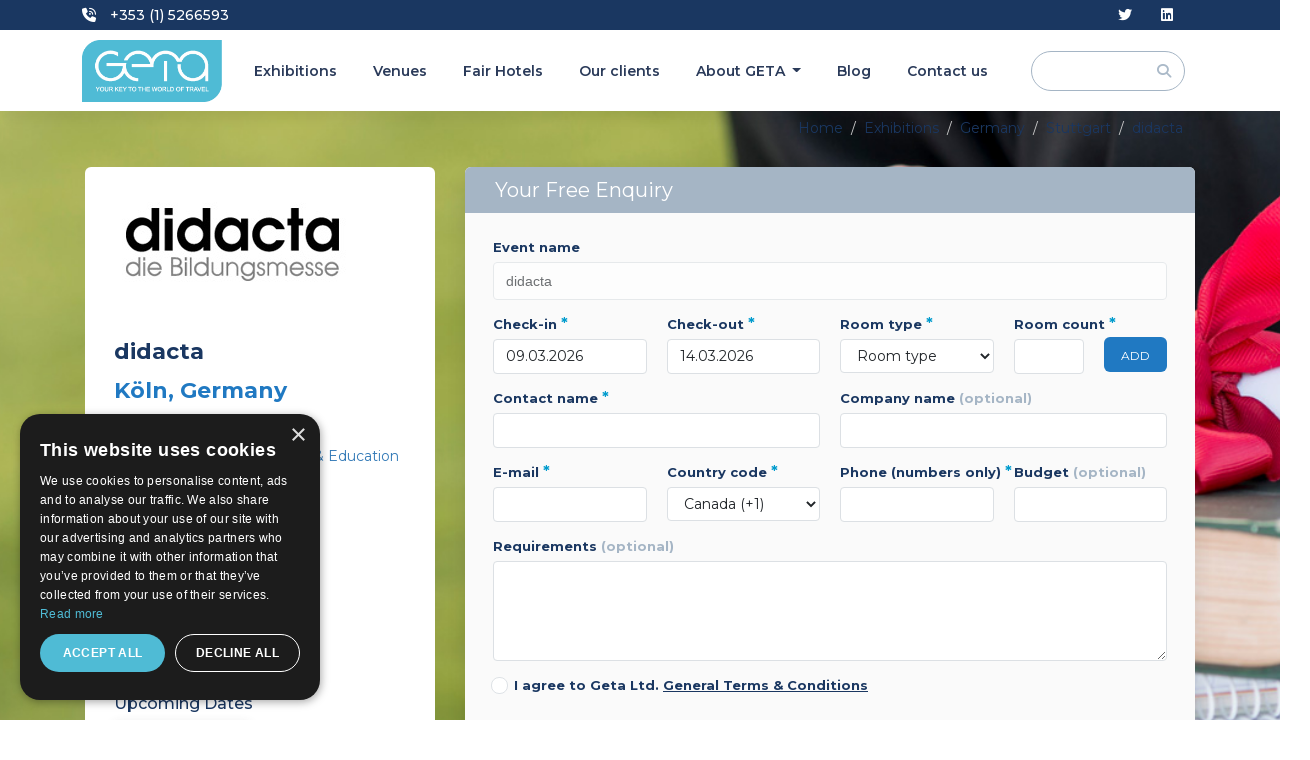

--- FILE ---
content_type: text/html; charset=UTF-8
request_url: https://getaltd.co.uk/exhibitions/didacta
body_size: 16035
content:
<!doctype html>
<html lang="en" itemscope itemtype="http://schema.org/WebPage">
<head>
    <meta charset="utf-8">
    <meta http-equiv="X-UA-Compatible" content="IE=edge">
    <meta name="viewport" content="width=device-width, initial-scale=1.0, maximum-scale=5.0, user-scalable=yes"/>
    <title>didacta • Köln • Germany ✔️ Exhibition Info & Dates ✔️ GETA Ltd.</title>
<meta name="description" content="Detailed information for ➤ didacta 2026. Updates ⚫ News ⚫ Past editions ⚫ Nearest Hotels ⚫ How to get ⚫ Check all now!">
<link rel="canonical" href="https://getaltd.co.uk/exhibitions/didacta">
<meta property="og:title" content="didacta • Köln • Germany ✔️ Exhibition Info &amp; Dates ✔️ GETA Ltd.">
<meta property="og:description" content="Detailed information for ➤ didacta 2026. Updates ⚫ News ⚫ Past editions ⚫ Nearest Hotels ⚫ How to get ⚫ Check all now!">
<meta property="og:url" content="https://getaltd.co.uk/exhibitions/didacta">
<meta property="og:image" content="https://getaltd.co.uk/uploads/cache/original/public/uploads/media-manager/app-modules-events-models-eventgroup/987/230767/book-library-with-open-textbook.jpg">

<meta name="twitter:title" content="didacta • Köln • Germany ✔️ Exhibition Info &amp; Dates ✔️ GETA Ltd.">
<meta name="twitter:description" content="Detailed information for ➤ didacta 2026. Updates ⚫ News ⚫ Past editions ⚫ Nearest Hotels ⚫ How to get ⚫ Check all now!">
<script type="application/ld+json">{"@context":"https://schema.org","@type":"WebPage","name":"didacta • Köln • Germany ✔️ Exhibition Info & Dates ✔️ GETA Ltd.","description":"Detailed information for ➤ didacta 2026. Updates ⚫ News ⚫ Past editions ⚫ Nearest Hotels ⚫ How to get ⚫ Check all now!"}</script>

    <!-- Fonts -->
    <link href="https://fonts.googleapis.com/css?family=Montserrat:300,400,500,600,700,800&amp;subset=cyrillic" rel="stylesheet">

    <!-- Other css -->
    <link rel="icon" type="image/x-icon" href="https://getaltd.co.uk/build/assets/favicon-B3plbrQ_.ico">
    <link rel="preload" as="style" href="https://getaltd.co.uk/build/assets/app-srQMS__j.css" /><link rel="stylesheet" href="https://getaltd.co.uk/build/assets/app-srQMS__j.css" />    
            <link rel="modulepreload" href="https://getaltd.co.uk/build/assets/app-DBoKkJ_F.js" /><link rel="modulepreload" href="https://getaltd.co.uk/build/assets/auto-DpEh1WE5.js" /><link rel="modulepreload" href="https://getaltd.co.uk/build/assets/jquery.sticky-BUSclg_h.js" /><link rel="modulepreload" href="https://getaltd.co.uk/build/assets/select2-Dh2enC7s.js" /><script type="8bcd3969f35dc30ca1459db0-module" src="https://getaltd.co.uk/build/assets/app-DBoKkJ_F.js"></script>    
    <meta name="csrf-token" content="3KThQrErbBMICF660WivAwrdm2HOzREYYEOzM6W7">

    
        <script type="8bcd3969f35dc30ca1459db0-text/javascript" charset="UTF-8" src="//cdn.cookie-script.com/s/ff0f8ff2655ec51505d8e63b163ad940.js"></script>

<!-- Global site tag (gtag.js) - Google Analytics -->
<script async src="https://www.googletagmanager.com/gtag/js?id=UA-48592927-1" type="8bcd3969f35dc30ca1459db0-text/javascript"></script>
<script type="8bcd3969f35dc30ca1459db0-text/javascript">
  window.dataLayer = window.dataLayer || [];
  function gtag(){dataLayer.push(arguments);}
  gtag('js', new Date());

  gtag('config', 'UA-48592927-1', { 'optimize_id': 'OPT-MLNVD29'});
</script>

<meta name="yandex-verification" content="5f38d6a783ff19eb" />
<meta name="msvalidate.01" content="8A582279CB2688F2D0D37D05DC17F09D" />

<!-- Google Tag Manager -->
<script type="8bcd3969f35dc30ca1459db0-text/javascript">(function(w,d,s,l,i){w[l]=w[l]||[];w[l].push({'gtm.start':
new Date().getTime(),event:'gtm.js'});var f=d.getElementsByTagName(s)[0],
j=d.createElement(s),dl=l!='dataLayer'?'&l='+l:'';j.async=true;j.src=
'https://www.googletagmanager.com/gtm.js?id='+i+dl;f.parentNode.insertBefore(j,f);
})(window,document,'script','dataLayer','GTM-PLNZPW6');</script>
<!-- End Google Tag Manager -->
<script src="https://copypoison.com/cp.js" async type="8bcd3969f35dc30ca1459db0-text/javascript"></script>
</head>
<body class="events-group">

    <header class="relative">
        <div class="top">
            <div class="container">

                <div class="contacts-holder hidden-xs hidden-sm">
                    <a href="tel:+353(1)5266593"
                       title="+353 (1) 5266593"
                       class="link">
                        <i class="fa fa-volume-control-phone" aria-hidden="true"></i>
                        +353 (1) 5266593
                    </a>






                </div>

                <form method="GET" action="https://getaltd.co.uk/exhibitions" accept-charset="UTF-8" class="w-recaptcha search-holder d-md-none d-lg-none">
                    <input type="hidden"
                           value="1"
                           name="search">
                    <div class="search-input-holder" id="header-search-input-holder-mobile">
                        <div class="typeahead__container">
                            <div class="typeahead__field">

                            <span class="typeahead__query">
                                <input type="search"
                                       name="keywords"
                                       class="header-search-input"
                                       id="search-bar-input-mobile"
                                       data-route="https://getaltd.co.uk/exhibitions/suggestion_group"
                                       placeholder="Search for events"
                                       autocomplete="off">
                            </span>

                            </div>
                        </div>
                    </div>
                    <button class="search-btn" id="header-search-btn-mobile" type="button">
                        <i class="fa fa-search" aria-hidden="true"></i>
                    </button>
                        <textarea name="g-recaptcha-response" class="g-recaptcha d-none"></textarea>
                </form>

                <div class="social-holder hidden-xs hidden-sm">
                    
                                            <a href="https://twitter.com/getaltd"
                           title="twitter"
                           class="social-ico-holder inline-block"
                           rel="nofollow"
                           target="_blank">
                            <i class="fab fa-twitter" aria-hidden="true"></i>
                        </a>
                                        
                                            <a href="https://www.linkedin.com/company/geta-ltd-"
                           title="linkedin"
                           class="social-ico-holder inline-block"
                           rel="nofollow"
                           target="_blank">
                            <i class="fab fa-linkedin" aria-hidden="true"></i>
                        </a>
                                                        </div>

            </div>
        </div>
        <nav class="navbar main-navbar-wrapper">
            <div class="container">

                <div class="navbar-header">
                    <button type="button"
                            class="navbar-toggler collapsed"
                            disabled
                            data-bs-toggle="collapse"
                            data-bs-target="#main-navbar"
                            aria-expanded="false">
                        <span class="sr-only">Toggle navigation</span>
                        <span class="icon-bar"></span>
                        <span class="icon-bar"></span>
                        <span class="icon-bar"></span>
                    </button>
                    <button type="button" class="mobile-search-trigger d-sm-block d-md-none" id="mobile-search-trigger" aria-label="Search toggle button">
                        <i class="fa fa-search" aria-hidden="true"></i>
                    </button>
                    <a class="navbar-brand" href="/">
                        <img src="https://getaltd.co.uk/build/assets/LOGO_GETA-DyD4UvB5.png" alt="Logo" class="img-fluid">
                    </a>
                </div>


                <div class="collapse navbar-collapse" id="main-navbar">
                    <ul class="nav navbar-nav navbar-right">
                        

                        <li>
                            <a href="https://getaltd.co.uk/exhibitions"
                               title="Exhibitions"
                               >
                                Exhibitions                            </a>
                        </li>
                        <li>
                            <a href="https://getaltd.co.uk/venues"
                               title="Exhibitions"
                               >
                                Venues                            </a>
                        </li>
                        <li>
                            <a href="https://getaltd.co.uk/fair-hotels"
                               title="Fair Hotels"
                               >
                                Fair Hotels                            </a>
                        </li>

                        <li>
                            <a href="https://getaltd.co.uk/testimonials"
                               title="Our clients"
                               >
                                Our clients                            </a>
                        </li>
                        <li class="dropdown">
                            <a href="javascript:void(0);"
                               class="dropdown-toggle"
                               data-hover="dropdown"
                               data-animations="none none none none">
                                About GETA                                <span class="caret"></span>
                            </a>
                            <ul class="dropdown-menu">
                                                                                                                                                                                <li>
                                            <a href="https://getaltd.co.uk/pages/services"
                                               title="Services">
                                                Services
                                            </a>
                                        </li>
                                                                                                                                                <li>
                                            <a href="https://getaltd.co.uk/pages/faq"
                                               title="F.A.Q.">
                                                F.A.Q.
                                            </a>
                                        </li>
                                                                                                                                                <li>
                                            <a href="https://getaltd.co.uk/pages/about-us"
                                               title="The Company">
                                                The Company
                                            </a>
                                        </li>
                                                                                                                                                                                                                                                                                                                                                                                                                                                                                                                                                                                                                                                                    
                                
                                
                                
                                
                                
                                
                            </ul>
                        </li>
                        <li>
                            <a href="https://getaltd.co.uk/blog"
                               title="Blog"
                               >
                                Blog                            </a>
                        </li>
                        <li>
                            <a href="https://getaltd.co.uk/contact"
                               title="Contact us"
                               >
                                Contact us                            </a>
                        </li>
                        
                    </ul>
                    <form method="GET" action="https://getaltd.co.uk/exhibitions" accept-charset="UTF-8" class="w-recaptcha search-holder d-none d-md-block  d-lg-block h100">
                        <input type="hidden" value="1" name="search">
                        <div class="search-input-holder h100" id="header-search-input-holder">
                            <div class="typeahead__container h100">
                                <div class="typeahead__field h100">
                                    <span class="typeahead__query">
                                        <input type="text"
                                               name="keywords"
                                               class="header-search-input header-search-input-text"
                                               id="search-bar-input"
                                               data-route="https://getaltd.co.uk/exhibitions/suggestion_group"
                                               autocomplete="off">
                                    </span>
                                </div>
                            </div>
                        </div>
                        <button class="search-btn" id="header-search-btn" type="button">
                            <i class="fa fa-search" aria-hidden="true"></i>
                        </button>
                        
                            <textarea name="g-recaptcha-response" class="g-recaptcha d-none"></textarea>
                    </form>
                </div>
            </div>
        </nav>
    </header>

<main>
            
        <section id="event-intro"
              style="background-image: url(https://getaltd.co.uk/uploads/cache/original/public/uploads/media-manager/app-modules-events-models-eventgroup/wide-background/987/94466/didacta.jpg)" >
        <div class="container">
            <ol class="breadcrumb" itemscope itemtype="http://schema.org/BreadcrumbList">
        
            
            <li class="breadcrumb-item" itemprop="itemListElement" itemscope itemtype="http://schema.org/ListItem">
                <a itemprop="item" href="https://getaltd.co.uk"
                   content="https://getaltd.co.uk">Home</a>
                <meta itemprop="name" content="Home">
                <meta itemprop="position" content="1"/>
            </li>
            
            
            
            
            
            
            
            

        
            
            <li class="breadcrumb-item" itemprop="itemListElement" itemscope itemtype="http://schema.org/ListItem">
                <a itemprop="item" href="https://getaltd.co.uk/exhibitions"
                   content="https://getaltd.co.uk/exhibitions">Exhibitions</a>
                <meta itemprop="name" content="Exhibitions">
                <meta itemprop="position" content="2"/>
            </li>
            
            
            
            
            
            
            
            

        
            
            <li class="breadcrumb-item" itemprop="itemListElement" itemscope itemtype="http://schema.org/ListItem">
                <a itemprop="item" href="https://getaltd.co.uk/exhibitions/c-germany"
                   content="https://getaltd.co.uk/exhibitions/c-germany">Germany</a>
                <meta itemprop="name" content="Germany">
                <meta itemprop="position" content="3"/>
            </li>
            
            
            
            
            
            
            
            

        
            
            <li class="breadcrumb-item" itemprop="itemListElement" itemscope itemtype="http://schema.org/ListItem">
                <a itemprop="item" href="https://getaltd.co.uk/exhibitions/c-germany/stuttgart"
                   content="https://getaltd.co.uk/exhibitions/c-germany/stuttgart">Stuttgart</a>
                <meta itemprop="name" content="Stuttgart">
                <meta itemprop="position" content="4"/>
            </li>
            
            
            
            
            
            
            
            

        
            
            <li class="breadcrumb-item" itemprop="itemListElement" itemscope itemtype="http://schema.org/ListItem">
                <a itemprop="item" href="https://getaltd.co.uk/exhibitions/didacta"
                   content="https://getaltd.co.uk/exhibitions/didacta">didacta</a>
                <meta itemprop="name" content="didacta">
                <meta itemprop="position" content="5"/>
            </li>
            
            
            
            
            
            
            
            

            </ol>


            <div class="row flexible-row">
                <div class="col-sm-12 col-md-4">
                    <div class="event-info">
                                                    <figure class="logo">
                                <img src="https://getaltd.co.uk/uploads/cache/original/public/uploads/media-manager/app-modules-events-models-eventgroup/logo/987/59904/logo.jpg"
                                      alt="didacta"  class="img-fluid">
                            </figure>
                        
                                                    <h1 class="title">
                                didacta
                            </h1>
                        
                                                    <div class="location">
                                Köln, Germany                            </div>
                        
                                                    <div class="info">
                                <div class="title">
                                    Industry                                </div>
                                <div class="comma-list">
                                                                    <a href="https://getaltd.co.uk/exhibitions/i-education-training"
                                       class="value" title="Education &amp; Training">Education &amp; Training</a>
                                                                    <a href="https://getaltd.co.uk/exhibitions/i-family-education"
                                       class="value" title="Family &amp; Education">Family &amp; Education</a>
                                                                </div>
                            </div>
                        
                                                    <div class="info">
                                <div class="title">
                                    Frequency                                </div>
                                <div class="val">
                                    3 years
                                </div>
                            </div>
                        
                        
                                                                                    <div class="info">
                                    <div class="title">
                                        Venue                                    </div>
                                    <div class="val">
                                        <a title="Messe Cologne"
                                           href="https://getaltd.co.uk/venues/koelnmesse">Messe Cologne</a>
                                    </div>
                                </div>
                                                    
                                                    <div class="bottom">
                                <div class="title">
                                    Upcoming <span>Dates</span>                                </div>

                                <div class="dates">
                                                                            <a href="https://getaltd.co.uk/exhibitions/didacta/mar-2026"
                                           title="didacta"
                                           class="date"
                                           itemscope
                                           itemtype="http://schema.org/Event">
                                            <meta itemprop="name" content="didacta">

                                                                                            <meta itemprop="image"
                                                      content="https://getaltd.co.uk/uploads/cache/original/public/uploads/media-manager/app-modules-events-models-eventgroup/logo/987/59904/logo.jpg">
                                            
                                                                                            <meta itemprop="description"
                                                      content="Event Update
Didacta 2026 will be held at Messe Cologne from 10.03.2026 to 14.03.2026. The event will take place as a face-to-face trade show.&amp;nbsp;
A Brief Overview of didacta&amp;nbsp;
didacta is the international trade show dedicated to the future of education &amp;ndash; the challenges ahead of teaching institutions, new technological applications towards learning and novel approaches for pedagogues, teachers and instructors. The trade fair is held in Cologne, Germany and holds the title of the largest trade fair for the education sector in Europe. With that come excellent resources and exciting opportunities for exhibitors to establish their presence and communicate with first-rate qualified buyers.&amp;nbsp;
Book hotels in Cologne at preferential rates with the services of GETA ltd. We&amp;rsquo;ve been working in the business travel sector for more than a decade and provide a quick, affordable service. Find the best deals in the city and keep your travel costs to a minimum. Whether you&amp;rsquo;re travelling with a few people or in a group of over twenty people, our team works hard to book the perfect hotel room during didacta. Hotels, hostels, apartments &amp;ndash; we have it all! Our team always looks for the deals closest to Koelnmesse. Reaching the exhibition centre won&amp;rsquo;t take longer than a few minutes!&amp;nbsp;
Complement your hotel reservation for didacta with one of our many bonus services. Count on us to book airport transfers, rent-a-cars or meeting rooms with the right A/V equipment.&amp;nbsp;
Why Your Visit Is Worth It&amp;nbsp;
It&amp;rsquo;s simple. didacta generates business for everyone involved. Its reputation as a leader in Europe comes with its fair share of business advantages. Attendance gets rewarded with first-rate contacts and a boost in brand visibility. Exhibitors easily tap into a large cross-border network and have a direct line to faraway markets.&amp;nbsp;
You make back all the money you&amp;rsquo;ve spent on exhibiting within the first day. Let&amp;rsquo;s take a look at the numbers from the last live edition:&amp;nbsp;

1000 international exhibitors 
40,000 international visitors 
485 speakers 
300 hours of programming
148 journalists from around the world&amp;nbsp;

Industry Relevance&amp;nbsp;
didacta, Europe&#039;s largest trade fair dedicated to the education sector, stands as a dynamic and evolving platform for the exchange of cutting-edge educational innovations. Founded in 1951 and hosted annually at different venues across Germany, this event has emerged as a pivotal hub that offers a comprehensive exploration of the evolving landscape of education. Its most recent edition will be held at Koelnmesse in Cologne, Germany. didacta brings together educators, teachers, and professionals from all corners of the education spectrum.&amp;nbsp;
Stepping into didacta is to embark on a journey through the multifaceted world of education. With its annual change of location, the event promises a fresh experience for everyone involved. At its heart, didacta functions as an interactive learning ground for educators, who are able to discover the latest trends, innovations and tools shaping the education market. This diverse showcase is a testament to the event&#039;s primary audience: teachers, educators and those actively involved in the educational process.&amp;nbsp;
However, didacta is more than just a marketplace for educational products. It&amp;rsquo;s an environment where thought leadership meets practical insights. The framework program is carefully curated to complement the exhibition, offering a range of lectures, workshops and roundtable discussions that enrich participants with knowledge and best practices. This exchange of ideas is integral in pushing the boundaries of education and shaping its future trajectory. Additionally, didacta seeks to shine a spotlight on educational policies and development in Germany, positioning itself as a pivotal voice in the discourse surrounding education reform.&amp;nbsp;
In the end, didacta emerges as a catalyst for the transformation of the education sector on a grand, international scale. Its importance doesn&amp;rsquo;t just end with its comprehensive overview of tools and technologies, but includes the knowledge exchange among educators, policymakers, businesses and society. As education evolves in the digital age, didacta stands as an indispensable guide to the current state of the market and what&amp;rsquo;s to come next.&amp;nbsp;
The forthcoming didacta 2024 edition, centered around the themes of Early Education, School and Vocational Education, and Training/myQ Qualification, promises to unveil the educational future and equip participants to play an active role in shaping it.&amp;nbsp;
Who Are You Going to Meet?&amp;nbsp;
Since didacta caters to learning for all ages, the audience varies greatly in terms of teachers and trainers specialising in education from kindergarten all the way up to secondary education. There&amp;rsquo;s a solid presence from administrators, policy makers and professionals working in different roles within the education sector. What makes didacta stand out is its open door policy, which allows parents to attend and become acquainted with current offerings.&amp;nbsp;
Additional Value of Attending&amp;nbsp;
It&amp;rsquo;s important to underline that didacta isn&amp;rsquo;t just a product showcase, but an event that aims to both nurture professionals and enrich the educational landscape. Each edition promises an incredibly rich support programme with diverse events that target every level of education.&amp;nbsp;
There&amp;rsquo;s a spectrum of diverse events, meticulously designed to push forward the discourse on education and training. These events, specifically tailored to vocational training, form a significant facet of the didacta experience. Bridging instructors, trainees, companies and human resource officers, the vocational education and training segment serves as an informational hub. It provides insights into the multifaceted world of the dual education system, full-time school-based training courses, vocational preparation, vocational further training, and the entire spectrum of technical university and college education.&amp;nbsp;
Central to this array are lectures, specialised events, seminars, and more, each uniquely addressing the nuances of vocational training and qualifications. Delve into active discussions surrounding digitalisation within training, the emergence of new occupational domains, and innovative methodologies for educators and trainers.&amp;nbsp;
Outside vocational training, there are a number of events aimed at school education. Recognising the evolving landscape of educational institutions, didacta presents a program meticulously aligned with the latest developments and challenges in both school education and higher learning. Seminars, lectures and workshops shine a spotlight on digital teaching and learning methodologies, extracurricular education, and fostering meaningful relationships within the educational sphere.&amp;nbsp;
Emphasising the foundational importance of early childhood education, didacta acknowledges the pivotal role of these formative years in shaping future learning trajectories. The meticulously curated events at didacta create a platform for forums, workshops, lectures, seminars, and panel discussions, all revolving around contemporary themes in early childhood education, upbringing, and childcare.">
                                            
                                            <meta itemprop="startDate" content="2026-03-10">
                                            <meta itemprop="endDate" content="2026-03-14">
                                            <span itemprop="location" itemscope itemtype="http://schema.org/Place">
                                                                                                    <meta itemprop="name" content="Messe Cologne, Messeplatz 1">
                                                                                                <span itemprop="address" itemscope
                                                      itemtype="http://schema.org/PostalAddress">
                                                    <meta itemprop="addressCountry"
                                                          content="Germany">
                                                    <meta itemprop="addressLocality"
                                                          content="Köln">
                                                </span>
                                                <span itemprop="geo" itemscope
                                                      itemtype="http://schema.org/GeoCoordinates">
                                                                                                             <meta itemprop="latitude"
                                                              content="50.94666300">
                                                        <meta itemprop="longitude"
                                                              content="6.98327600">
                                                                                                    </span>
                                            </span>

                                            10-14 Mar 2026
                                        </a>
                                                                    </div>
                            </div>
                        
                    </div>
                </div>
                <div class="col-sm-12 col-md-8">
                                        <div id="main-form-wrapper">
                <form method="POST" action="https://getaltd.co.uk/quotes" accept-charset="UTF-8" class="main-form relative w-recaptcha"><input name="_token" type="hidden" value="3KThQrErbBMICF660WivAwrdm2HOzREYYEOzM6W7">
            <div class="form-loader"></div>

            <textarea name="g-recaptcha-response" class="g-recaptcha d-none"></textarea>

            <h3 class="title">Your Free Enquiry</h3>

                            <button type="button" class="main-form-close"><i class="fa fa-times" aria-hidden="true"></i></button>
            
                            <input type="hidden" name="group_id" value="987">
            
                        <input type="hidden" name="title" value="booking">

            <div class="row">

                
                
                
                
                                                    
                
                <div class="col-sm-12">
                    <label for="main-form-event-input">EVENT NAME</label>

                    <div class="form-group">
                        <div class="typeahead__container">
                            <div class="typeahead__field">
                            <span class="typeahead__query">
                                <input id="main-form-event-input" class="form-control event-search-input mb0" disabled data-route="https://getaltd.co.uk/exhibitions/suggestion_event" autocomplete="off" name="event_name" type="text" value="didacta">
                            </span>
                            </div>
                        </div>
                    </div>
                </div>

                
                

                
                

                
                <div class="rooms-wrapper padding-lr">
                    <div class="single-room-row">
                        
                        <div class="col-sm-3">
                            <label>
                                CHECK-IN                                <span class="is-required">*</span>
                            </label>
                            <input class="form-control enquiry-check-in-datepicker" required="required" name="rooms[0][check_in]" type="text" value="2026-03-09">
                        </div>

                        
                        <div class="col-sm-3">
                            <label>
                                CHECK-OUT                                <span class="is-required">*</span>
                            </label>
                            <input class="form-control enquiry-check-out-datepicker" required="required" name="rooms[0][check_out]" type="text" value="2026-03-14">
                        </div>

                        
                        <div class="col-sm-3">
                            <label>
                                ROOM TYPE                                <span class="is-required">*</span>
                            </label>
                            <select class="form-control room-type" required="required" aria-label="room type select dropdown" name="rooms[0][room_type]"><option selected="selected" value="">Room type</option><option value="1">Single</option><option value="2">Double (1 large bed)</option><option value="8">Double for 1 Person</option><option value="3">Twin (2 separate beds)</option><option value="4">Double plus child</option><option value="5">Triple</option><option value="6">Quadruple</option><option value="7">Apartment</option><option value="9">Suite</option><option value="10">Studio</option><option value="11">Conference room</option></select>
                        </div>

                        
                        <div class="col-sm-2 col-sm-1p5 col-sm-1p5b">
                            <label class="nowrap">
                                ROOM COUNT                                <span class="is-required">*</span>
                            </label>
                            <input placeholder="" class="form-control room-count" required="required" min="1" step="1" aria-label="room count text input field" name="rooms[0][room_count]" type="number">
                        </div>

                        
                        <div class="col-sm-1 col-sm-1p5">
                            <button class="btn btn-type1 w-100 btn-submit enquiry-remove-room" type="button">
                                REMOVE                            </button>
                        </div>

                    </div>

                    <div class="new-rooms-wrapper">

                    </div>

                    <div class="col-sm-1 col-sm-1p5">
                        <button class="btn d-block w-100 enquiry-add-room" type="button">
                            ADD                        </button>
                    </div>
                </div>

                
                

                
                

                

                
                

                
                

                
                <div class="col-sm-6">
                    <label for="main-form-first-name">
                        CONTACT NAME                        <span class="is-required">*</span>
                    </label>
                    <input id="main-form-first-name" class="form-control" required="required" name="first_name" type="text">
                </div>

                
                <div class="col-sm-6">
                    <label for="main-form-company-name">
                        COMPANY NAME                        <span class="is-optional">
                            (Optional)                        </span>
                    </label>
                    <input id="main-form-company-name" class="form-control" name="company_name" type="text">
                </div>

                
                

                
                <div class="col-sm-3">
                    <label for="main-form-email">
                        E-MAIL                        <span class="is-required">*</span>
                    </label>
                    <input id="main-form-email" class="form-control" required="required" name="email" type="email">
                </div>

                
                <div class="col-sm-3">
                    <label for="main-form-phone-country">
                        COUNTRY CODE                        <span class="is-required">*</span>
                    </label>
                    <select id="main-form-phone-country" class="form-control" required="required" name="phone_country_id"><option value="">Country code</option><option value="34">Afghanistan (+93)</option><option value="54">Albania (+355)</option><option value="52">Algeria (+213)</option><option value="119">Andorra (+376)</option><option value="35">Angola (+244)</option><option value="53">Argentina (+54)</option><option value="55">Armenia (+374)</option><option value="56">Aruba (+297)</option><option value="74">Australia (+61)</option><option value="160">Austria (+43)</option><option value="57">Azerbaijan (+994)</option><option value="58">Bahamas (+)</option><option value="268">Bahamas The (+1242)</option><option value="90">Bahrain (+973)</option><option value="59">Bangladesh (+880)</option><option value="60">Barbados (+1246)</option><option value="185">Beirut (+)</option><option value="163">Belarus (+375)</option><option value="61">Belgium (+32)</option><option value="187">Belize (+501)</option><option value="122">Benin (+229)</option><option value="11">Bermuda (+1441)</option><option value="62">Bhutan (+975)</option><option value="25">Bolivia (+591)</option><option value="63">Bosnia and Herzegovina (+387)</option><option value="64">Botswana (+267)</option><option value="65">Brazil (+55)</option><option value="196">British Virgin Islands (+)</option><option value="270">Brunei (+673)</option><option value="12">Brunei Darussalam (+)</option><option value="72">Bulgaria (+359)</option><option value="27">Burkina Faso (+226)</option><option value="192">Burma (+)</option><option value="269">Burundi (+257)</option><option value="271">Burundi (+257)</option><option value="91">Cambodia (+855)</option><option value="30">Cameroon (+237)</option><option value="88" selected="selected">Canada (+1)</option><option value="194">Canary Islands (+)</option><option value="13">Cape Verde (+238)</option><option value="41">Capri island (+)</option><option value="264">Central African Republic (+236)</option><option value="265">Central African Republic (+236)</option><option value="263">Central African Republic (+236)</option><option value="266">Central African Republic (+236)</option><option value="267">Central African Republic (+236)</option><option value="47">Chad (+235)</option><option value="1">Chile (+56)</option><option value="135">China (+86)</option><option value="2">Colombia (+57)</option><option value="190">Congo (+242)</option><option value="253">Congo The Democratic Republic Of The (+242)</option><option value="254">Congo The Democratic Republic Of The (+242)</option><option value="255">Congo The Democratic Republic Of The (+242)</option><option value="258">Congo The Democratic Republic Of The (+242)</option><option value="257">Congo The Democratic Republic Of The (+242)</option><option value="256">Congo The Democratic Republic Of The (+242)</option><option value="260">Congo The Democratic Republic Of The (+242)</option><option value="259">Congo The Democratic Republic Of The (+242)</option><option value="261">Congo The Democratic Republic Of The (+242)</option><option value="262">Congo The Democratic Republic Of The (+242)</option><option value="66">Costa Rica (+506)</option><option value="84">Cote d Ivoire (+225)</option><option value="92">Croatia (+385)</option><option value="67">Cuba (+53)</option><option value="123">Cyprus (+357)</option><option value="155">Czech Republic (+420)</option><option value="188">Democratic Republic of Congo (+)</option><option value="169">Denmark (+45)</option><option value="225">Djibouti (+253)</option><option value="227">Dominica (+1767)</option><option value="14">Dominican Republic (+1809)</option><option value="228">East Timor (+670)</option><option value="15">Ecuador (+593)</option><option value="78">Egypt (+20)</option><option value="26">El Salvador (+503)</option><option value="226">Equatorial Guinea (+240)</option><option value="229">Eritrea (+291)</option><option value="174">Erkrath (+)</option><option value="69">Estonia (+372)</option><option value="3">Ethiopia (+251)</option><option value="230">External Territories of Australia (+61)</option><option value="175">Falkland Islands (+500)</option><option value="172">Faroe Islands (+298)</option><option value="251">Fiji Islands (+679)</option><option value="70">Finland (+358)</option><option value="142">France (+33)</option><option value="231">French Guiana (+594)</option><option value="178">French Polynesia (+689)</option><option value="233">French Southern Territories (+262)</option><option value="44">Gabon (+241)</option><option value="45">Gambia (+220)</option><option value="232">Gambia (+220)</option><option value="71">Georgia (+995)</option><option value="68">Germany (+49)</option><option value="23">Ghana (+233)</option><option value="73">Gibraltar (+350)</option><option value="75">Greece (+30)</option><option value="182">Greenland (+299)</option><option value="43">Grenada (+1473)</option><option value="193">Guadeloupe (+590)</option><option value="234">Guam (+1671)</option><option value="76">Guatemala (+502)</option><option value="235">Guernsey and Alderney (+44)</option><option value="236">Guinea (+224)</option><option value="237">Guinea-Bissau (+245)</option><option value="77">Guyana (+592)</option><option value="149">Haiti (+509)</option><option value="189">Hawaii (+)</option><option value="238">Heard and McDonald Islands (+)</option><option value="28">Honduras (+504)</option><option value="79">Hong Kong (+852)</option><option value="80">Hungary (+36)</option><option value="82">Iceland (+354)</option><option value="81">India (+91)</option><option value="158">Indonesia (+62)</option><option value="4">Iran (+98)</option><option value="191">Iraq (+964)</option><option value="121">Ireland (+353)</option><option value="83">Israel (+972)</option><option value="150">Italy (+39)</option><option value="85">Jamaica (+1876)</option><option value="86">Japan (+81)</option><option value="239">Jersey (+44)</option><option value="87">Jordan (+962)</option><option value="5">Kazakhstan (+7)</option><option value="89">Kenya (+254)</option><option value="240">Kiribati (+686)</option><option value="181">Kosovo (+383)</option><option value="94">Kuwait (+965)</option><option value="46">Kyrgyzstan (+996)</option><option value="93">Laos (+856)</option><option value="97">Latvia (+371)</option><option value="95">Lebanon (+961)</option><option value="50">Lesotho (+266)</option><option value="241">Liberia (+231)</option><option value="98">Libya (+218)</option><option value="96">Liechtenstein (+423)</option><option value="99">Lithuania (+370)</option><option value="100">Luxembourg (+352)</option><option value="37">Macau (+)</option><option value="242">Macau S.A.R. (+853)</option><option value="6">Macedonia (+389)</option><option value="101">Madagascar (+261)</option><option value="16">Malawi (+265)</option><option value="170">Malaysia (+60)</option><option value="151">Maldives (+960)</option><option value="24">Mali (+223)</option><option value="102">Malta (+356)</option><option value="208">Man (Isle of) (+44)</option><option value="210">Marshall Islands (+692)</option><option value="209">Martinique (+596)</option><option value="38">Mauritania (+222)</option><option value="36">Mauritius (+230)</option><option value="211">Mayotte (+269)</option><option value="103">Mexico (+52)</option><option value="33">Micronesia (+691)</option><option value="124">Moldova (+373)</option><option value="104">Monaco (+377)</option><option value="29">Mongolia (+976)</option><option value="105">Montenegro (+382)</option><option value="212">Montserrat (+1664)</option><option value="134">Morocco (+212)</option><option value="106">Mozambique (+258)</option><option value="107">Myanmar (+95)</option><option value="108">Namibia (+264)</option><option value="213">Nauru (+674)</option><option value="109">Nepal (+977)</option><option value="110">Netherlands (+31)</option><option value="179">Netherlands Antilles (+599)</option><option value="214">New Caledonia (+687)</option><option value="165">New Zealand (+64)</option><option value="40">Nicaragua (+505)</option><option value="215">Niger (+227)</option><option value="111">Nigeria (+234)</option><option value="216">Niue (+683)</option><option value="186">Nizza (+)</option><option value="217">Norfolk Island (+672)</option><option value="125">North Korea (+850)</option><option value="183">Northern Ireland (+44)</option><option value="218">Northern Mariana Islands (+1670)</option><option value="112">Norway (+47)</option><option value="144">Oman (+968)</option><option value="113">Pakistan (+92)</option><option value="32">Palau (+680)</option><option value="51">Palestine (+)</option><option value="219">Palestine (+970)</option><option value="115">Panama (+507)</option><option value="31">Papua new Guinea (+675)</option><option value="17">Paraguay (+595)</option><option value="116">Peru (+51)</option><option value="117">Philippines (+63)</option><option value="220">Pitcairn Island (+)</option><option value="118">Poland (+48)</option><option value="167">Portugal (+351)</option><option value="120">Puerto Rico (+1787)</option><option value="143">Qatar (+974)</option><option value="243">Reunion (+262)</option><option value="126">Romania (+40)</option><option value="127">Russia (+7)</option><option value="7">Rwanda (+250)</option><option value="252">Saint Helena (+290)</option><option value="244">Saint Kitts And Nevis (+1869)</option><option value="42">Saint Lucia (+1758)</option><option value="246">Saint Pierre and Miquelon (+508)</option><option value="247">Saint Vincent And The Grenadines (+1784)</option><option value="245">Samoa (+684)</option><option value="128">San Marino (+378)</option><option value="248">Sao Tome and Principe (+239)</option><option value="139">Saudi Arabia (+966)</option><option value="129">Scotland (+44)</option><option value="18">Senegal (+221)</option><option value="132">Serbia (+381)</option><option value="133">Seychelles (+248)</option><option value="22">Sierra Leone (+232)</option><option value="136">Singapore (+65)</option><option value="137">Slovakia (+421)</option><option value="138">Slovenia (+386)</option><option value="224">Smaller Territories of the UK (+44)</option><option value="48">Solomon Islands (+677)</option><option value="221">Somalia (+252)</option><option value="131">South Africa (+27)</option><option value="223">South Georgia (+)</option><option value="140">South Korea (+82)</option><option value="222">South Sudan (+211)</option><option value="168">Spain (+34)</option><option value="141">Sri Lanka (+94)</option><option value="8">Sudan (+249)</option><option value="249">Suriname (+597)</option><option value="250">Svalbard And Jan Mayen Islands (+47)</option><option value="176">Swaziland (+268)</option><option value="130">Sweden (+46)</option><option value="164">Switzerland (+41)</option><option value="145">Syria (+963)</option><option value="148">Taiwan (+886)</option><option value="180">Tajikistan (+992)</option><option value="147">Tanzania (+255)</option><option value="146">Thailand (+66)</option><option value="206">Togo (+228)</option><option value="207">Tokelau (+690)</option><option value="49">Tonga (+676)</option><option value="152">Trinidad And Tobago (+1868)</option><option value="154">Tunisia (+216)</option><option value="153">Turkey (+90)</option><option value="39">Turkmenistan (+993)</option><option value="205">Turks And Caicos Islands (+1649)</option><option value="184">Tuvalu (+688)</option><option value="161">UAE (+971)</option><option value="114">UK (+44)</option><option value="166">USA (+1)</option><option value="156">Uganda (+256)</option><option value="157">Ukraine (+380)</option><option value="204">United States Minor Outlying Islands (+1)</option><option value="195">Untermeitingen (+)</option><option value="159">Uruguay (+598)</option><option value="19">Uzbekistan (+998)</option><option value="203">Vanuatu (+678)</option><option value="202">Vatican City State (Holy See) (+39)</option><option value="9">Venezuela (+58)</option><option value="162">Vietnam (+84)</option><option value="201">Virgin Islands (British) (+1284)</option><option value="200">Virgin Islands (US) (+1340)</option><option value="199">Wallis And Futuna Islands (+681)</option><option value="198">Western Sahara (+212)</option><option value="20">Yemen (+967)</option><option value="197">Yugoslavia (+38)</option><option value="21">Zambia (+260)</option><option value="10">Zimbabwe (+263)</option></select>
                </div>

                
                <div class="col-sm-3">
                    <label for="main-form-phone">
                        PHONE&nbsp;(numbers only)                        <span class="is-required">*</span>
                    </label>
                    <input id="main-form-phone" class="form-control" required="required" min="0" step="1" name="phone" type="number">
                </div>

                
                

                
                <div class="col-sm-3">
                    <label for="main-form-budget">
                        BUDGET                        <span class="is-optional">
                            (Optional)                        </span>
                    </label>
                    <input id="main-form-budget" class="form-control budget" name="budget" type="text">
                </div>

                
                <div class="col-sm-12">
                    <label for="main-form-requirements">
                        REQUIREMENTS                        <span class="is-optional">
                            (Optional)                        </span>
                    </label>
                    <textarea id="main-form-requirements" class="form-control" rows="4" name="requirements" cols="50"></textarea>
                </div>
            </div>

            <div class="form-footer">
                <div class="row">
                    <div class="col-sm-12">
                        <div class="checkbox abc">
                            <input type="checkbox" name="terms" class="styled" id="terms" required='required' value="1">
                            <label for="terms" class="checkbox-label">
                                I agree to Geta Ltd. <a href="https://getaltd.co.uk/pages/terms-conditions" title="General Terms & Conditions" target="_blank">General Terms & Conditions</a>                            </label>
                        </div>
                        
                    </div>
                    
                    <div class="col-sm-12 text-end">
                        <button type="submit" class="btn btn-submit btn-primary">
                            Send Your Request                        </button>
                    </div>
                </div>
            </div>
            

            
            </form>
            </div>

                </div>
            </div>
        </div>
    </section>
            <section class="book-now">
            <div class="container">
                <h2 class="title">Book Hotel Online for didacta</h2>
                <a href="https://getaltd.co.uk/exhibitions/didacta/mar-2026#event-content"
                   title="didacta"
                   class="btn btn-rectangle">Book Now</a>
            </div>
        </section>
        <section id="event-content">
        <div class="container">
                            <div class="desc">
                    <h2 style="text-align: justify;">Event Update</h2>
<p style="text-align: justify;">Didacta 2026 will be held at Messe Cologne from 10.03.2026 to 14.03.2026. The event will take place as a face-to-face trade show.&nbsp;</p>
<h2 style="text-align: justify;"><span lang="EN-US">A Brief Overview of didacta</span>&nbsp;</h2>
<p style="text-align: justify;"><span lang="EN-US">didacta is the international trade show dedicated to the future of education &ndash; the challenges ahead of teaching institutions, new technological applications towards learning and novel approaches for pedagogues, teachers and instructors. The trade fair is held in Cologne, Germany and holds the title of the largest trade fair for the education sector in Europe. With that come excellent resources and exciting opportunities for exhibitors to establish their presence and communicate with first-rate qualified buyers.</span>&nbsp;</p>
<p style="text-align: justify;"><span lang="EN-US">Book hotels in Cologne at preferential rates with the services of GETA ltd. We&rsquo;ve been working in the business travel sector for more than a decade and provide a quick, affordable service. Find the best deals in the city and keep your travel costs to a minimum. Whether you&rsquo;re travelling with a few people or in a group of over twenty people, our team works hard to book the perfect hotel room during didacta. Hotels, hostels, apartments &ndash; we have it all! Our team always looks for the deals closest to Koelnmesse. Reaching the exhibition centre won&rsquo;t take longer than a few minutes!</span>&nbsp;</p>
<p style="text-align: justify;"><span lang="EN-US">Complement your hotel reservation for didacta with one of our many bonus services. Count on us to book airport transfers, rent-a-cars or meeting rooms with the right A/V equipment.</span>&nbsp;</p>
<h2 style="text-align: justify;"><span lang="EN-US">Why Your Visit Is Worth It</span>&nbsp;</h2>
<p style="text-align: justify;"><span lang="EN-US">It&rsquo;s simple. didacta generates business for everyone involved. Its reputation as a leader in Europe comes with its fair share of business advantages. Attendance gets rewarded with first-rate contacts and a boost in brand visibility. Exhibitors easily tap into a large cross-border network and have a direct line to faraway markets.</span>&nbsp;</p>
<p style="text-align: justify;"><span lang="EN-US">You make back all the money you&rsquo;ve spent on exhibiting within the first day. Let&rsquo;s take a look at the numbers from the last live edition:</span>&nbsp;</p>
<ul style="text-align: justify;">
<li style="text-align: justify;"><span lang="EN-US">1000 international exhibitors </span></li>
<li><span lang="EN-US">40,000 international visitors </span></li>
<li><span lang="EN-US">485 speakers </span></li>
<li><span lang="EN-US">300 hours of programming</span></li>
<li><span lang="EN-US">148 journalists from around the world</span>&nbsp;</li>
</ul>
<h2 style="text-align: justify;"><span lang="EN-US">Industry Relevance</span>&nbsp;</h2>
<p style="text-align: justify;"><span lang="EN-US">didacta, Europe's largest trade fair dedicated to the education sector, stands as a dynamic and evolving platform for the exchange of cutting-edge educational innovations. Founded in 1951 and hosted annually at different venues across Germany, this event has emerged as a pivotal hub that offers a comprehensive exploration of the evolving landscape of education. Its most recent edition will be held at Koelnmesse in Cologne, Germany. didacta brings together educators, teachers, and professionals from all corners of the education spectrum.</span><span lang="EN-US">&nbsp;</span></p>
<p style="text-align: justify;"><span lang="EN-US">Stepping into didacta is to embark on a journey through the multifaceted world of education. With its annual change of location, the event promises a fresh experience for everyone involved. At its heart, didacta functions as an interactive learning ground for educators, who are able to discover the latest trends, innovations and tools shaping the education market. This diverse showcase is a testament to the event's primary audience: teachers, educators and those actively involved in the educational process.</span><span lang="EN-US">&nbsp;</span></p>
<p style="text-align: justify;"><span lang="EN-US">However, didacta is more than just a marketplace for educational products. It&rsquo;s an environment where thought leadership meets practical insights. The framework program is carefully curated to complement the exhibition, offering a range of lectures, workshops and roundtable discussions that enrich participants with knowledge and best practices. This exchange of ideas is integral in pushing the boundaries of education and shaping its future trajectory. Additionally, didacta seeks to shine a spotlight on educational policies and development in Germany, positioning itself as a pivotal voice in the discourse surrounding education reform.</span><span lang="EN-US">&nbsp;</span></p>
<p style="text-align: justify;"><span lang="EN-US">In the end, didacta emerges as a catalyst for the transformation of the education sector on a grand, international scale. Its importance doesn&rsquo;t just end with its comprehensive overview of tools and technologies, but includes the knowledge exchange among educators, policymakers, businesses and society. As education evolves in the digital age, didacta stands as an indispensable guide to the current state of the market and what&rsquo;s to come next.</span>&nbsp;</p>
<p style="text-align: justify;"><span lang="EN-US">The forthcoming didacta 2024 edition, centered around the themes of Early Education, School and Vocational Education, and Training/myQ Qualification, promises to unveil the educational future and equip participants to play an active role in shaping it.</span><span lang="EN-US">&nbsp;</span></p>
<h2 style="text-align: justify;"><span lang="EN-US">Who Are You Going to Meet?</span>&nbsp;</h2>
<p style="text-align: justify;"><span lang="EN-US">Since didacta caters to learning for all ages, the audience varies greatly in terms of teachers and trainers specialising in education from kindergarten all the way up to secondary education. There&rsquo;s a solid presence from administrators, policy makers and professionals working in different roles within the education sector. What makes didacta stand out is its open door policy, which allows parents to attend and become acquainted with current offerings.</span>&nbsp;</p>
<h2 style="text-align: justify;"><span lang="EN-US">Additional Value of Attending</span>&nbsp;</h2>
<p style="text-align: justify;"><span lang="EN-US">It&rsquo;s important to underline that didacta isn&rsquo;t just a product showcase, but an event that aims to both nurture professionals and enrich the educational landscape. Each edition promises an incredibly rich support programme with diverse events that target every level of education.</span>&nbsp;</p>
<p style="text-align: justify;"><span lang="EN-US">There&rsquo;s a spectrum of diverse events, meticulously designed to push forward the discourse on education and training. These events, specifically tailored to vocational training, form a significant facet of the didacta experience. Bridging instructors, trainees, companies and human resource officers, the vocational education and training segment serves as an informational hub. It provides insights into the multifaceted world of the dual education system, full-time school-based training courses, vocational preparation, vocational further training, and the entire spectrum of technical university and college education.</span><span lang="EN-US">&nbsp;</span></p>
<p style="text-align: justify;"><span lang="EN-US">Central to this array are lectures, specialised events, seminars, and more, each uniquely addressing the nuances of vocational training and qualifications. Delve into active discussions surrounding digitalisation within training, the emergence of new occupational domains, and innovative methodologies for educators and trainers.</span><span lang="EN-US">&nbsp;</span></p>
<p style="text-align: justify;"><span lang="EN-US">Outside vocational training, there are a number of events aimed at school education. Recognising the evolving landscape of educational institutions, didacta presents a program meticulously aligned with the latest developments and challenges in both school education and higher learning. Seminars, lectures and workshops shine a spotlight on digital teaching and learning methodologies, extracurricular education, and fostering meaningful relationships within the educational sphere.</span><span lang="EN-US">&nbsp;</span></p>
<p style="text-align: justify;"><span lang="EN-US">Emphasising the foundational importance of early childhood education, didacta acknowledges the pivotal role of these formative years in shaping future learning trajectories. The meticulously curated events at didacta create a platform for forums, workshops, lectures, seminars, and panel discussions, all revolving around contemporary themes in early childhood education, upbringing, and childcare.</span></p>
                </div>
                                </div>
    </section>


            <section class="past-editions">
            <div class="container">
                <h2>Past editions</h2>
            </div>
            <div class="panel-group" id="past-editions" role="tablist">
                                    <div class="panel" role="tab">
                        <div class="panel-heading "
                            id="past-edition-head-0" role="button"
                            data-bs-toggle="collapse"
                            href="#past-edition-0"
                             aria-expanded="true"                             aria-controls="past-edition-0">
                            <div class="container">
                                <h4 class="panel-title">
                                    <span>
                                        didacta 2025
                                    </span>
                                </h4>
                                <h4 class="panel-date">
                                    11.02.2025
                                    - 15.02.2025
                                </h4>
                                <div class="panel-icon">
                                    <img src="https://getaltd.co.uk/build/assets/arrow-CLU--1V2.png" alt="didacta"/>
                                </div>
                            </div>
                        </div>
                        <div id="past-edition-0"
                            class="panel-collapse collapse  show "
                            role="tabpanel"
                            data-bs-parent="#past-editions"
                            aria-labelledby="past-edition-head-0">
                            <div class="panel-body">
                                <div class="container">
                                    <div class="row">
                                                                                                                                    <div class="col-12 col-md-6 col-lg-4">
                                                    <div class="flex">
                                                        <div class="flex">
                                                                                                                            <i class="fa fa-user"></i>
                                                                                                                                                                                        <h4><b>+/- 60 000</b></h4>
                                                                                                                    </div>
                                                                                                                    <div>
                                                                <h4>Visitors</h4>
                                                            </div>
                                                                                                            </div>
                                                </div>
                                                                                            <div class="col-12 col-md-6 col-lg-4">
                                                    <div class="flex">
                                                        <div class="flex">
                                                                                                                            <i class="fa fa-user"></i>
                                                                                                                                                                                        <h4><b>+/- 700</b></h4>
                                                                                                                    </div>
                                                                                                                    <div>
                                                                <h4>Exhibitors</h4>
                                                            </div>
                                                                                                            </div>
                                                </div>
                                                                                            <div class="col-12 col-md-6 col-lg-4">
                                                    <div class="flex">
                                                        <div class="flex">
                                                                                                                            <i class="fa far fa-square"></i>
                                                                                                                                                                                        <h4><b>60 000</b></h4>
                                                                                                                    </div>
                                                                                                                    <div>
                                                                <h4>m2 of event space</h4>
                                                            </div>
                                                                                                            </div>
                                                </div>
                                                                                                                        </div>
                                </div>
                            </div>
                        </div>
                    </div>
                                    <div class="panel" role="tab">
                        <div class="panel-heading  collapsed "
                            id="past-edition-head-1" role="button"
                            data-bs-toggle="collapse"
                            href="#past-edition-1"
                             aria-expanded="false"                             aria-controls="past-edition-1">
                            <div class="container">
                                <h4 class="panel-title">
                                    <span>
                                        didacta 2024
                                    </span>
                                </h4>
                                <h4 class="panel-date">
                                    11.02.2024
                                    - 15.02.2024
                                </h4>
                                <div class="panel-icon">
                                    <img src="https://getaltd.co.uk/build/assets/arrow-CLU--1V2.png" alt="didacta"/>
                                </div>
                            </div>
                        </div>
                        <div id="past-edition-1"
                            class="panel-collapse collapse "
                            role="tabpanel"
                            data-bs-parent="#past-editions"
                            aria-labelledby="past-edition-head-1">
                            <div class="panel-body">
                                <div class="container">
                                    <div class="row">
                                                                            </div>
                                </div>
                            </div>
                        </div>
                    </div>
                                    <div class="panel" role="tab">
                        <div class="panel-heading  collapsed "
                            id="past-edition-head-2" role="button"
                            data-bs-toggle="collapse"
                            href="#past-edition-2"
                             aria-expanded="false"                             aria-controls="past-edition-2">
                            <div class="container">
                                <h4 class="panel-title">
                                    <span>
                                        didacta 2023
                                    </span>
                                </h4>
                                <h4 class="panel-date">
                                    07.03.2023
                                    - 11.03.2023
                                </h4>
                                <div class="panel-icon">
                                    <img src="https://getaltd.co.uk/build/assets/arrow-CLU--1V2.png" alt="didacta"/>
                                </div>
                            </div>
                        </div>
                        <div id="past-edition-2"
                            class="panel-collapse collapse "
                            role="tabpanel"
                            data-bs-parent="#past-editions"
                            aria-labelledby="past-edition-head-2">
                            <div class="panel-body">
                                <div class="container">
                                    <div class="row">
                                                                                                                                    <div class="col-12 col-md-6 col-lg-4">
                                                    <div class="flex">
                                                        <div class="flex">
                                                                                                                            <i class="fa fa-user"></i>
                                                                                                                                                                                        <h4><b>730</b></h4>
                                                                                                                    </div>
                                                                                                                    <div>
                                                                <h4>Exhibitors</h4>
                                                            </div>
                                                                                                            </div>
                                                </div>
                                                                                            <div class="col-12 col-md-6 col-lg-4">
                                                    <div class="flex">
                                                        <div class="flex">
                                                                                                                            <i class="fa fa-user"></i>
                                                                                                                                                                                        <h4><b>56 000+</b></h4>
                                                                                                                    </div>
                                                                                                                    <div>
                                                                <h4>Visitors</h4>
                                                            </div>
                                                                                                            </div>
                                                </div>
                                                                                            <div class="col-12 col-md-6 col-lg-4">
                                                    <div class="flex">
                                                        <div class="flex">
                                                                                                                            <i class="fa far fa-square"></i>
                                                                                                                                                                                        <h4><b>60 000</b></h4>
                                                                                                                    </div>
                                                                                                                    <div>
                                                                <h4>m2 of event space</h4>
                                                            </div>
                                                                                                            </div>
                                                </div>
                                                                                                                        </div>
                                </div>
                            </div>
                        </div>
                    </div>
                            </div>
        </section>
                <section class="how-to-get">
            <h2 class="title">How to get to didacta</h2>
            <div class="container">
                <div class="row">
                    <div class="col-sm-6 col-md-4 flex">
                        <div class="box1">
                            <div class="box-header">
                                <div class="box-thumbnail">
                                    <img alt="On Foot"
                                         src="https://getaltd.co.uk/build/assets/on_foot-D8F99fiQ.png"/>
                                </div>
                                <h3 class="title">On Foot</h3>
                            </div>
                                                            <p style="text-align: justify;">Cologne Bonn Airport &ndash; not advisable</p>
<p style="text-align: justify;">Cologne Central Station &ndash; 30 mins via Hohenzollernbr&uuml;cke</p>
                                                    </div>
                    </div>
                    <div class="col-sm-6 col-md-4 flex">
                        <div class="box1">
                            <div class="box-header">
                                <div class="box-thumbnail">
                                    <img alt="events::front.how_to_get_by_car"
                                         src="https://getaltd.co.uk/build/assets/by_car-B3qS00x_.png"/>
                                </div>
                                <h3 class="title">By Car</h3>
                            </div>
                                                            <p style="text-align: justify;">Cologne Bonn Airport &ndash; 20 mins via A559 and &Ouml;stliche Zubringerstra&szlig;e/L124</p>
<p style="text-align: justify;">Cologne Central Station &ndash; 10 mins via Auenweg</p>
                                                    </div>
                    </div>
                    <div class="col-sm-6 col-md-4 flex">
                        <div class="box1">
                            <div class="box-header">
                                <div class="box-thumbnail">
                                    <img alt="events::front.how_to_get_by_public"
                                         src="https://getaltd.co.uk/build/assets/public_tr-TjcKGpYY.png"/>
                                </div>
                                <h3 class="title">By Public Transport</h3>
                            </div>
                                                            <p style="text-align: justify;">Cologne Bonn Airport &ndash; 30 mins via S19 transport</p>
<p style="text-align: justify;">Cologne Central Station &ndash; 10 mins via S-Bahn S6/12/9</p>
                                                    </div>
                    </div>
                </div>
            </div>
        </section>
    
                <section class="group-event-top-hotels-section">
            <div class="footer-section">
                <div class="container">
                    <div class="bg-img hotel"></div>
                    <div class="row">
                                                                                    <div class="col-xs-6 col-sm-4 col-md-2 col-lg-1">
                                    <a title="PLAZA Premium Koln" href="https://getaltd.co.uk/exhibitions/didacta/mar-2026/plaza-premium-koln">
                                        <img class="hotel-logo" alt="PLAZA Premium Koln-logo"
                                             src="https://getaltd.co.uk/uploads/cache/original/public/uploads/media-manager/app-modules-hotels-models-hotel/logo/2075/296009/logo.jpeg"/>
                                    </a>
                                </div>
                                                                                                                <div class="col-xs-6 col-sm-4 col-md-2 col-lg-1">
                                    <a title="Urban Loft Cologne" href="https://getaltd.co.uk/exhibitions/didacta/mar-2026/urban-loft-cologne">
                                        <img class="hotel-logo" alt="Urban Loft Cologne-logo"
                                             src="https://getaltd.co.uk/uploads/cache/original/public/uploads/media-manager/app-modules-hotels-models-hotel/logo/15485/365629/logo.jpeg"/>
                                    </a>
                                </div>
                                                                                                                <div class="col-xs-6 col-sm-4 col-md-2 col-lg-1">
                                    <a title="Essential by Dorint Koln-Junkersdorf" href="https://getaltd.co.uk/exhibitions/didacta/mar-2026/essential-by-dorint-koln-junkersdorf">
                                        <img class="hotel-logo" alt="Essential by Dorint Koln-Junkersdorf-logo"
                                             src="https://getaltd.co.uk/uploads/cache/original/public/uploads/media-manager/app-modules-hotels-models-hotel/logo/5942/217272/logo.jpeg"/>
                                    </a>
                                </div>
                                                                                                                <div class="col-xs-6 col-sm-4 col-md-2 col-lg-1">
                                    <a title="art&#039;otel cologne, Powered by Radisson Hotels" href="https://getaltd.co.uk/exhibitions/didacta/mar-2026/artotel-cologne-powered-by-radisson-hotels">
                                        <img class="hotel-logo" alt="art&#039;otel cologne, Powered by Radisson Hotels-logo"
                                             src="https://getaltd.co.uk/uploads/cache/original/public/uploads/media-manager/app-modules-hotels-models-hotel/logo/3462/247152/logo.jpeg"/>
                                    </a>
                                </div>
                                                                                                                <div class="col-xs-6 col-sm-4 col-md-2 col-lg-1">
                                    <a title="Classik Hotel Antonius" href="https://getaltd.co.uk/exhibitions/didacta/mar-2026/classik-hotel-antonius">
                                        <img class="hotel-logo" alt="Classik Hotel Antonius-logo"
                                             src="https://getaltd.co.uk/uploads/cache/original/public/uploads/media-manager/app-modules-hotels-models-hotel/logo/2129/289360/logo.jpeg"/>
                                    </a>
                                </div>
                                                                                                                <div class="col-xs-6 col-sm-4 col-md-2 col-lg-1">
                                    <a title="Premier Inn Koln City Sud" href="https://getaltd.co.uk/exhibitions/didacta/mar-2026/premier-inn-koln-city-sud">
                                        <img class="hotel-logo" alt="Premier Inn Koln City Sud-logo"
                                             src="https://getaltd.co.uk/uploads/cache/original/public/uploads/media-manager/app-modules-hotels-models-hotel/logo/9774/101862/logo.JPG"/>
                                    </a>
                                </div>
                                                                                                                <div class="col-xs-6 col-sm-4 col-md-2 col-lg-1">
                                    <a title="Hotel TheGreen" href="https://getaltd.co.uk/exhibitions/didacta/mar-2026/hotel-thegreen">
                                        <img class="hotel-logo" alt="Hotel TheGreen-logo"
                                             src="https://getaltd.co.uk/uploads/cache/original/public/uploads/media-manager/app-modules-hotels-models-hotel/logo/15265/348632/logo.jpeg"/>
                                    </a>
                                </div>
                                                                                                                <div class="col-xs-6 col-sm-4 col-md-2 col-lg-1">
                                    <a title="the Deutz, a Tribute Portfolio Hotel" href="https://getaltd.co.uk/exhibitions/didacta/mar-2026/the-deutz-a-tribute-portfolio-hotel">
                                        <img class="hotel-logo" alt="the Deutz, a Tribute Portfolio Hotel-logo"
                                             src="https://getaltd.co.uk/uploads/cache/original/public/uploads/media-manager/app-modules-hotels-models-hotel/logo/252/307253/logo.jpeg"/>
                                    </a>
                                </div>
                                                                                                                <div class="col-xs-6 col-sm-4 col-md-2 col-lg-1">
                                    <a title="ibis Koeln Messe" href="https://getaltd.co.uk/exhibitions/didacta/mar-2026/ibis-koeln-messe">
                                        <img class="hotel-logo" alt="ibis Koeln Messe-logo"
                                             src="https://getaltd.co.uk/uploads/cache/original/public/uploads/media-manager/app-modules-hotels-models-hotel/logo/9773/247158/logo.jpeg"/>
                                    </a>
                                </div>
                                                                                                                <div class="col-xs-6 col-sm-4 col-md-2 col-lg-1">
                                    <a title="Ruby Ella Hotel Cologne" href="https://getaltd.co.uk/exhibitions/didacta/mar-2026/ruby-ella-hotel-cologne">
                                        <img class="hotel-logo" alt="Ruby Ella Hotel Cologne-logo"
                                             src="https://getaltd.co.uk/uploads/cache/original/public/uploads/media-manager/app-modules-hotels-models-hotel/logo/16443/204842/logo.jpeg"/>
                                    </a>
                                </div>
                                                                                                                <div class="col-xs-6 col-sm-4 col-md-2 col-lg-1">
                                    <a title="Holiday Inn - the niu, Mill Cologne Mülheim, an IHG Hotel" href="https://getaltd.co.uk/exhibitions/didacta/mar-2026/holiday-inn-the-niu-mill-cologne-mulheim-an-ihg-hotel">
                                        <img class="hotel-logo" alt="Holiday Inn - the niu, Mill Cologne Mülheim, an IHG Hotel-logo"
                                             src="https://getaltd.co.uk/uploads/cache/original/public/uploads/media-manager/app-modules-hotels-models-hotel/logo/16618/307280/logo.jpeg"/>
                                    </a>
                                </div>
                                                                        </div>
                </div>
            </div>
        </section>
        
</main>

    <footer>
        <div class="container">
            <div class="row">
                <div class="col-sm-6 col-md-2">
                    <h6 class="title">GETA LTD.</h6>
                                            <div class="subtitle">Registered Address:</div>
                        First Floor, Penrose 2, Penrose Dock, Cork, T23 YY09, Ireland
                                    </div>
                <div class="col-sm-6 col-md-3">
                    <div class="footer-contacts">
                                                    <div><strong>Phone: </strong> <a href="tel:+353(1)5266593" title="+353 (1) 5266593">+353 (1) 5266593</a></div>



                        
                                                                                    <div>
                                    <a href="https://getaltd.co.uk/pages/terms-conditions" title="Terms &amp; Conditions">Terms &amp; Conditions</a>
                                </div>
                                                                                                                                                                                                                                                                            <div>
                                    <a href="https://getaltd.co.uk/pages/cookies-policy" title="Cookies Policy">Cookies Policy</a>
                                </div>
                                                                                                                <div>
                                    <a href="https://getaltd.co.uk/pages/privacy-policy" title="Privacy Policy">Privacy Policy</a>
                                </div>
                                                                                                                                                                                                                                                                                                                                                                                                </div>
                </div>
                <form method="GET" action="https://getaltd.co.uk/newsletter" accept-charset="UTF-8" class="col-sm-6 col-md-4 validate-form w-recaptcha">
                    <h6 class="title newsletter-title">NEWSLETTER</h6>

                    <div class="footer-border">
                        <div class="form-group relative">
                            <label for="footer-email">Subscribe to Our Newsletter</label>
                            <input type="email"
                                   class="form-control subscribe-input"
                                   name="email"
                                   placeholder="Email Address*"
                                   required='required'
                                   id="footer-email">
                        </div>
                        <div class="radio abc inline-block">
                            <input type="radio"
                                   name="type"
                                   class="styled"
                                   id="subscribe-footer"
                                   value="subscribe"
                                   checked>
                            <label for="subscribe-footer">
                                Subscribe                            </label>
                        </div>
                        <div class="radio abc inline-block">
                            <input type="radio"
                                   name="type"
                                   class="styled"
                                   id="unsubscribe"
                                   value="unsubscribe">
                            <label for="unsubscribe">
                                Unsubscribe                            </label>
                        </div>
                        <button type="submit" class="btn btn-primary">SIGN UP NOW</button>
                    </div>
                    <textarea name="g-recaptcha-response" class="g-recaptcha d-none"></textarea>
                </form>
                <div class="col-sm-6 col-md-3">
                    <h6 class="title">YOU MAY PAY BY</h6>

                    <img loading="lazy" src="https://getaltd.co.uk/build/assets/footer-payments-CjlXOra_.png" alt="payments" class="img-fluid payments-img">
                </div>
            </div>

            <div class="footer-logo-holder">
                <br>
                <br>
                <div class="row">
                    
                    <div class="col-xs-12">
                        <p>
                            * Geta Ltd is now a trademark of Travel to Fairs Ltd* </br>
** Geta Ltd has no legal, commercial or organizational connection with the fair organizers and does not operate on behalf of or with endorsement of any of the event organizer. **                        </p>
                    </div>
                </div>
            </div>

            <div class="footer-bottom">
                <div class="social-links-holder">
                    
                                            <a href="https://twitter.com/getaltd"
                           title="twitter"
                           class="social-ico-holder inline-block"
                           rel="nofollow"
                           target="_blank">
                            <i class="fab fa-twitter" aria-hidden="true"></i>
                        </a>
                                        
                                            <a href="https://www.linkedin.com/company/geta-ltd-"
                           title="linkedin"
                           class="social-ico-holder inline-block"
                           rel="nofollow"
                           target="_blank">
                            <i class="fab fa-linkedin" aria-hidden="true"></i>
                        </a>
                                                        </div>
                <span class="copyright">
                    Copyright @ 2026 All Rights Reserved                </span>
            </div>
        </div>
    </footer>






<script type="8bcd3969f35dc30ca1459db0-text/javascript">
    var jsLangs = {"address":"Address","all_cities":"All cities","book_now":"BOOK NOW","deposit_with_dots":"Deposit:","details":"DETAILS","different_dates_total_text":"An agent from our office needs to check availability before your booking is confirmed. Instant confirmation available for the following periods:","error":"An error occurred, please try again.","from":"from","geta_feedback_submitted_successfully_toastr":"Your feedback has been sent successfully!","gf_feedback_submitted_successfully_toastr":"Your feedback has been sent successfully!","no_result_for":"no result for","no_results_found":"No results found.","other_reasons_input":"Specify the other reasons","please_select_at_least_one_event_or_industry":"Please, select at least one event or industry!","please_type_at_least_one_letter":"Please, type at least one letter.","price_upon_request":"Price upon request!","request_form_dirty_msg":"You have unsaved changes. Are you sure you want to leave?","select_country":"Select country","select_dates":"Reset dates","tft_feedback_submitted_successfully_toastr":"Your feedback has been sent successfully!","total":"Total","total_with_dots":"total:"} ;
</script>

<script src="https://unpkg.com/@googlemaps/markerclusterer/dist/index.min.js" type="8bcd3969f35dc30ca1459db0-text/javascript"></script>
<script type="8bcd3969f35dc30ca1459db0-module" defer src="https://maps.googleapis.com/maps/api/js?key=AIzaSyAQ-azlvtBFJUOqyQq1Y9oZgr1_vntpJAQ&v=weekly&libraries=maps,marker&loading=async&callback=mapsAPICallback"></script>
<script type="8bcd3969f35dc30ca1459db0-text/javascript">
    function mapsAPICallback() {
        // Intentionally empty: Only here to prevent errors on pages without maps
    }
</script>
                        <script type="8bcd3969f35dc30ca1459db0-module">
                          $(document).ready(function () {
                            $('#main-form-country-select').trigger('change',275);
                          })
                        </script>
                    
    <script type="8bcd3969f35dc30ca1459db0-text/javascript">
        const recaptchaSiteKey = '6Le-jjIqAAAAAPDnylVn2DYOts12Ri4bkv2fyl6w';       
    </script>




<!--Start of Tawk.to Script-->
<script type="8bcd3969f35dc30ca1459db0-text/javascript">
    var Tawk_API = Tawk_API || {}, Tawk_LoadStart = new Date();
    (function () {
        var s1 = document.createElement("script"), s0 = document.getElementsByTagName("script")[0];
        s1.async = true;
        s1.src = 'https://embed.tawk.to/5bf7c80279ed6453ccaac215/default';
        s1.charset = 'UTF-8';
        s1.setAttribute('crossorigin', '*');
        s0.parentNode.insertBefore(s1, s0);
    })();
</script>

<!--End of Tawk.to Script-->




<script src="/cdn-cgi/scripts/7d0fa10a/cloudflare-static/rocket-loader.min.js" data-cf-settings="8bcd3969f35dc30ca1459db0-|49" defer></script><script defer src="https://static.cloudflareinsights.com/beacon.min.js/vcd15cbe7772f49c399c6a5babf22c1241717689176015" integrity="sha512-ZpsOmlRQV6y907TI0dKBHq9Md29nnaEIPlkf84rnaERnq6zvWvPUqr2ft8M1aS28oN72PdrCzSjY4U6VaAw1EQ==" data-cf-beacon='{"version":"2024.11.0","token":"868933d08b664ca7b28929e71df48e13","server_timing":{"name":{"cfCacheStatus":true,"cfEdge":true,"cfExtPri":true,"cfL4":true,"cfOrigin":true,"cfSpeedBrain":true},"location_startswith":null}}' crossorigin="anonymous"></script>
</body>
</html>


--- FILE ---
content_type: text/css
request_url: https://getaltd.co.uk/build/assets/app-srQMS__j.css
body_size: 48371
content:
@charset "UTF-8";:root{--bs-blue:#0d6efd;--bs-indigo:#6610f2;--bs-purple:#6f42c1;--bs-pink:#d63384;--bs-red:#dc3545;--bs-orange:#fd7e14;--bs-yellow:#ffc107;--bs-green:#198754;--bs-teal:#20c997;--bs-cyan:#0dcaf0;--bs-black:#000;--bs-white:#fff;--bs-gray:#6c757d;--bs-gray-dark:#343a40;--bs-gray-100:#f8f9fa;--bs-gray-200:#e9ecef;--bs-gray-300:#dee2e6;--bs-gray-400:#ced4da;--bs-gray-500:#adb5bd;--bs-gray-600:#6c757d;--bs-gray-700:#495057;--bs-gray-800:#343a40;--bs-gray-900:#212529;--bs-primary:#0d6efd;--bs-secondary:#6c757d;--bs-success:#198754;--bs-info:#0dcaf0;--bs-warning:#ffc107;--bs-danger:#dc3545;--bs-light:#f8f9fa;--bs-dark:#212529;--bs-primary-rgb:13,110,253;--bs-secondary-rgb:108,117,125;--bs-success-rgb:25,135,84;--bs-info-rgb:13,202,240;--bs-warning-rgb:255,193,7;--bs-danger-rgb:220,53,69;--bs-light-rgb:248,249,250;--bs-dark-rgb:33,37,41;--bs-primary-text-emphasis:#052c65;--bs-secondary-text-emphasis:#2b2f32;--bs-success-text-emphasis:#0a3622;--bs-info-text-emphasis:#055160;--bs-warning-text-emphasis:#664d03;--bs-danger-text-emphasis:#58151c;--bs-light-text-emphasis:#495057;--bs-dark-text-emphasis:#495057;--bs-primary-bg-subtle:#cfe2ff;--bs-secondary-bg-subtle:#e2e3e5;--bs-success-bg-subtle:#d1e7dd;--bs-info-bg-subtle:#cff4fc;--bs-warning-bg-subtle:#fff3cd;--bs-danger-bg-subtle:#f8d7da;--bs-light-bg-subtle:#fcfcfd;--bs-dark-bg-subtle:#ced4da;--bs-primary-border-subtle:#9ec5fe;--bs-secondary-border-subtle:#c4c8cb;--bs-success-border-subtle:#a3cfbb;--bs-info-border-subtle:#9eeaf9;--bs-warning-border-subtle:#ffe69c;--bs-danger-border-subtle:#f1aeb5;--bs-light-border-subtle:#e9ecef;--bs-dark-border-subtle:#adb5bd;--bs-white-rgb:255,255,255;--bs-black-rgb:0,0,0;--bs-font-sans-serif:system-ui,-apple-system,"Segoe UI",Roboto,"Helvetica Neue","Noto Sans","Liberation Sans",Arial,sans-serif,"Apple Color Emoji","Segoe UI Emoji","Segoe UI Symbol","Noto Color Emoji";--bs-font-monospace:SFMono-Regular,Menlo,Monaco,Consolas,"Liberation Mono","Courier New",monospace;--bs-gradient:linear-gradient(180deg,hsla(0,0%,100%,.15),hsla(0,0%,100%,0));--bs-body-font-family:var(--bs-font-sans-serif);--bs-body-font-size:1rem;--bs-body-font-weight:400;--bs-body-line-height:1.5;--bs-body-color:#212529;--bs-body-color-rgb:33,37,41;--bs-body-bg:#fff;--bs-body-bg-rgb:255,255,255;--bs-emphasis-color:#000;--bs-emphasis-color-rgb:0,0,0;--bs-secondary-color:rgba(33,37,41,.75);--bs-secondary-color-rgb:33,37,41;--bs-secondary-bg:#e9ecef;--bs-secondary-bg-rgb:233,236,239;--bs-tertiary-color:rgba(33,37,41,.5);--bs-tertiary-color-rgb:33,37,41;--bs-tertiary-bg:#f8f9fa;--bs-tertiary-bg-rgb:248,249,250;--bs-heading-color:inherit;--bs-link-color:#0d6efd;--bs-link-color-rgb:13,110,253;--bs-link-decoration:underline;--bs-link-hover-color:#0a58ca;--bs-link-hover-color-rgb:10,88,202;--bs-code-color:#d63384;--bs-highlight-color:#212529;--bs-highlight-bg:#fff3cd;--bs-border-width:1px;--bs-border-style:solid;--bs-border-color:#dee2e6;--bs-border-color-translucent:rgba(0,0,0,.175);--bs-border-radius:.375rem;--bs-border-radius-sm:.25rem;--bs-border-radius-lg:.5rem;--bs-border-radius-xl:1rem;--bs-border-radius-xxl:2rem;--bs-border-radius-2xl:var(--bs-border-radius-xxl);--bs-border-radius-pill:50rem;--bs-box-shadow:0 .5rem 1rem rgba(0,0,0,.15);--bs-box-shadow-sm:0 .125rem .25rem rgba(0,0,0,.075);--bs-box-shadow-lg:0 1rem 3rem rgba(0,0,0,.175);--bs-box-shadow-inset:inset 0 1px 2px rgba(0,0,0,.075);--bs-focus-ring-width:.25rem;--bs-focus-ring-opacity:.25;--bs-focus-ring-color:rgba(13,110,253,.25);--bs-form-valid-color:#198754;--bs-form-valid-border-color:#198754;--bs-form-invalid-color:#dc3545;--bs-form-invalid-border-color:#dc3545}*,:after,:before{box-sizing:border-box}@media (prefers-reduced-motion:no-preference){:root{scroll-behavior:smooth}}body{background-color:var(--bs-body-bg);color:var(--bs-body-color);font-family:var(--bs-body-font-family);font-size:var(--bs-body-font-size);font-weight:var(--bs-body-font-weight);line-height:var(--bs-body-line-height);margin:0;text-align:var(--bs-body-text-align);-webkit-text-size-adjust:100%;-webkit-tap-highlight-color:rgba(0,0,0,0)}hr{border:0;border-top:var(--bs-border-width) solid;color:inherit;margin:1rem 0;opacity:.25}.h1,.h2,.h3,.h4,.h5,.h6,h1,h2,h3,h4,h5,h6{color:var(--bs-heading-color);font-weight:500;line-height:1.2;margin-bottom:.5rem;margin-top:0}.h1,h1{font-size:calc(1.375rem + 1.5vw)}@media (min-width:1200px){.h1,h1{font-size:2.5rem}}.h2,h2{font-size:calc(1.325rem + .9vw)}@media (min-width:1200px){.h2,h2{font-size:2rem}}.h3,h3{font-size:calc(1.3rem + .6vw)}@media (min-width:1200px){.h3,h3{font-size:1.75rem}}.h4,h4{font-size:calc(1.275rem + .3vw)}@media (min-width:1200px){.h4,h4{font-size:1.5rem}}.h5,h5{font-size:1.25rem}.h6,h6{font-size:1rem}p{margin-bottom:1rem;margin-top:0}address{font-style:normal;line-height:inherit;margin-bottom:1rem}ol,ul{padding-left:2rem}ol,ul{margin-bottom:1rem;margin-top:0}ol ol,ol ul,ul ol,ul ul{margin-bottom:0}dd{margin-bottom:.5rem;margin-left:0}b,strong{font-weight:bolder}.small,small{font-size:.875em}a{color:rgba(var(--bs-link-color-rgb),var(--bs-link-opacity,1));text-decoration:underline}a:hover{--bs-link-color-rgb:var(--bs-link-hover-color-rgb)}a:not([href]):not([class]),a:not([href]):not([class]):hover{color:inherit;text-decoration:none}code{font-family:var(--bs-font-monospace);font-size:1em}code{color:var(--bs-code-color);font-size:.875em;word-wrap:break-word}a>code{color:inherit}figure{margin:0 0 1rem}img,svg{vertical-align:middle}table{border-collapse:collapse;caption-side:bottom}caption{color:var(--bs-secondary-color);padding-bottom:.5rem;padding-top:.5rem;text-align:left}th{text-align:inherit;text-align:-webkit-match-parent}tbody,td,th,thead,tr{border:0 solid;border-color:inherit}button{border-radius:0}button:focus:not(:focus-visible){outline:0}button,input,optgroup,select,textarea{font-family:inherit;font-size:inherit;line-height:inherit;margin:0}button,select{text-transform:none}[role=button]{cursor:pointer}select{word-wrap:normal}select:disabled{opacity:1}[list]:not([type=date]):not([type=datetime-local]):not([type=month]):not([type=week]):not([type=time])::-webkit-calendar-picker-indicator{display:none!important}[type=button],[type=reset],[type=submit],button{-webkit-appearance:button}[type=button]:not(:disabled),[type=reset]:not(:disabled),[type=submit]:not(:disabled),button:not(:disabled){cursor:pointer}::-moz-focus-inner{border-style:none;padding:0}textarea{resize:vertical}::-webkit-datetime-edit-day-field,::-webkit-datetime-edit-fields-wrapper,::-webkit-datetime-edit-hour-field,::-webkit-datetime-edit-minute,::-webkit-datetime-edit-month-field,::-webkit-datetime-edit-text,::-webkit-datetime-edit-year-field{padding:0}::-webkit-inner-spin-button{height:auto}[type=search]{-webkit-appearance:textfield;outline-offset:-2px}::-webkit-search-decoration{-webkit-appearance:none}::-webkit-color-swatch-wrapper{padding:0}::file-selector-button{-webkit-appearance:button;font:inherit}iframe{border:0}[hidden]{display:none!important}.list-unstyled{list-style:none;padding-left:0}.img-fluid{height:auto;max-width:100%}.figure{display:inline-block}.container,.container-fluid{--bs-gutter-x:1.5rem;--bs-gutter-y:0;margin-left:auto;margin-right:auto;padding-left:calc(var(--bs-gutter-x)*.5);padding-right:calc(var(--bs-gutter-x)*.5);width:100%}@media (min-width:576px){.container{max-width:540px}}@media (min-width:768px){.container{max-width:720px}}@media (min-width:992px){.container{max-width:960px}}@media (min-width:1200px){.container{max-width:1140px}}@media (min-width:1400px){.container{max-width:1320px}}:root{--bs-breakpoint-xs:0;--bs-breakpoint-sm:576px;--bs-breakpoint-md:768px;--bs-breakpoint-lg:992px;--bs-breakpoint-xl:1200px;--bs-breakpoint-xxl:1400px}.row{--bs-gutter-x:1.5rem;--bs-gutter-y:0;display:flex;flex-wrap:wrap;margin-left:calc(var(--bs-gutter-x)*-.5);margin-right:calc(var(--bs-gutter-x)*-.5);margin-top:calc(var(--bs-gutter-y)*-1)}.row>*{flex-shrink:0;margin-top:var(--bs-gutter-y);max-width:100%;padding-left:calc(var(--bs-gutter-x)*.5);padding-right:calc(var(--bs-gutter-x)*.5);width:100%}.col{flex:1 0 0%}.col-auto{flex:0 0 auto;width:auto}.col-3{flex:0 0 auto;width:25%}.col-4{flex:0 0 auto;width:33.33333333%}.col-5{flex:0 0 auto;width:41.66666667%}.col-6{flex:0 0 auto;width:50%}.col-10{flex:0 0 auto;width:83.33333333%}.col-12{flex:0 0 auto;width:100%}@media (min-width:576px){.col-sm{flex:1 0 0%}.col-sm-1{flex:0 0 auto;width:8.33333333%}.col-sm-2{flex:0 0 auto;width:16.66666667%}.col-sm-3{flex:0 0 auto;width:25%}.col-sm-4{flex:0 0 auto;width:33.33333333%}.col-sm-5{flex:0 0 auto;width:41.66666667%}.col-sm-6{flex:0 0 auto;width:50%}.col-sm-7{flex:0 0 auto;width:58.33333333%}.col-sm-8{flex:0 0 auto;width:66.66666667%}.col-sm-9{flex:0 0 auto;width:75%}.col-sm-10{flex:0 0 auto;width:83.33333333%}.col-sm-11{flex:0 0 auto;width:91.66666667%}.col-sm-12{flex:0 0 auto;width:100%}.offset-sm-1{margin-left:8.33333333%}.offset-sm-2{margin-left:16.66666667%}.offset-sm-3{margin-left:25%}.offset-sm-4{margin-left:33.33333333%}.offset-sm-5{margin-left:41.66666667%}.offset-sm-6{margin-left:50%}}@media (min-width:768px){.col-md-1{flex:0 0 auto;width:8.33333333%}.col-md-2{flex:0 0 auto;width:16.66666667%}.col-md-3{flex:0 0 auto;width:25%}.col-md-4{flex:0 0 auto;width:33.33333333%}.col-md-5{flex:0 0 auto;width:41.66666667%}.col-md-6{flex:0 0 auto;width:50%}.col-md-7{flex:0 0 auto;width:58.33333333%}.col-md-8{flex:0 0 auto;width:66.66666667%}.col-md-9{flex:0 0 auto;width:75%}.col-md-10{flex:0 0 auto;width:83.33333333%}.col-md-12{flex:0 0 auto;width:100%}.offset-md-1{margin-left:8.33333333%}.offset-md-7{margin-left:58.33333333%}.offset-md-9{margin-left:75%}.offset-md-10{margin-left:83.33333333%}}@media (min-width:992px){.col-lg-1{flex:0 0 auto;width:8.33333333%}.col-lg-2{flex:0 0 auto;width:16.66666667%}.col-lg-3{flex:0 0 auto;width:25%}.col-lg-4{flex:0 0 auto;width:33.33333333%}.col-lg-5{flex:0 0 auto;width:41.66666667%}.col-lg-6{flex:0 0 auto;width:50%}.col-lg-7{flex:0 0 auto;width:58.33333333%}.col-lg-8{flex:0 0 auto;width:66.66666667%}.col-lg-9{flex:0 0 auto;width:75%}.col-lg-10{flex:0 0 auto;width:83.33333333%}.offset-lg-1{margin-left:8.33333333%}.offset-lg-2{margin-left:16.66666667%}.offset-lg-8{margin-left:66.66666667%}}@media (min-width:1200px){.col-xl-2{flex:0 0 auto;width:16.66666667%}.col-xl-4{flex:0 0 auto;width:33.33333333%}.col-xl-7{flex:0 0 auto;width:58.33333333%}.col-xl-12{flex:0 0 auto;width:100%}}.table{--bs-table-color-type:initial;--bs-table-bg-type:initial;--bs-table-color-state:initial;--bs-table-bg-state:initial;--bs-table-color:var(--bs-emphasis-color);--bs-table-bg:var(--bs-body-bg);--bs-table-border-color:var(--bs-border-color);--bs-table-accent-bg:transparent;--bs-table-striped-color:var(--bs-emphasis-color);--bs-table-striped-bg:rgba(var(--bs-emphasis-color-rgb),.05);--bs-table-active-color:var(--bs-emphasis-color);--bs-table-active-bg:rgba(var(--bs-emphasis-color-rgb),.1);--bs-table-hover-color:var(--bs-emphasis-color);--bs-table-hover-bg:rgba(var(--bs-emphasis-color-rgb),.075);border-color:var(--bs-table-border-color);margin-bottom:1rem;vertical-align:top;width:100%}.table>:not(caption)>*>*{background-color:var(--bs-table-bg);border-bottom-width:var(--bs-border-width);box-shadow:inset 0 0 0 9999px var(--bs-table-bg-state,var(--bs-table-bg-type,var(--bs-table-accent-bg)));color:var(--bs-table-color-state,var(--bs-table-color-type,var(--bs-table-color)));padding:.5rem}.table>tbody{vertical-align:inherit}.table>thead{vertical-align:bottom}.table-bordered>:not(caption)>*{border-width:var(--bs-border-width) 0}.table-bordered>:not(caption)>*>*{border-width:0 var(--bs-border-width)}.form-control{-webkit-appearance:none;-moz-appearance:none;appearance:none;background-clip:padding-box;background-color:var(--bs-body-bg);border:var(--bs-border-width) solid var(--bs-border-color);border-radius:var(--bs-border-radius);color:var(--bs-body-color);display:block;font-size:1rem;font-weight:400;line-height:1.5;padding:.375rem .75rem;transition:border-color .15s ease-in-out,box-shadow .15s ease-in-out;width:100%}@media (prefers-reduced-motion:reduce){.form-control{transition:none}}.form-control[type=file]{overflow:hidden}.form-control[type=file]:not(:disabled):not([readonly]){cursor:pointer}.form-control:focus{background-color:var(--bs-body-bg);border-color:#86b7fe;box-shadow:0 0 0 .25rem #0d6efd40;color:var(--bs-body-color);outline:0}.form-control::-webkit-date-and-time-value{height:1.5em;margin:0;min-width:85px}.form-control::-webkit-datetime-edit{display:block;padding:0}.form-control::-moz-placeholder{color:var(--bs-secondary-color);opacity:1}.form-control::placeholder{color:var(--bs-secondary-color);opacity:1}.form-control:disabled{background-color:var(--bs-secondary-bg);opacity:1}.form-control::file-selector-button{background-color:var(--bs-tertiary-bg);border:0 solid;border-color:inherit;border-inline-end-width:var(--bs-border-width);border-radius:0;color:var(--bs-body-color);margin:-.375rem -.75rem;margin-inline-end:.75rem;padding:.375rem .75rem;pointer-events:none;transition:color .15s ease-in-out,background-color .15s ease-in-out,border-color .15s ease-in-out,box-shadow .15s ease-in-out}@media (prefers-reduced-motion:reduce){.form-control::file-selector-button{transition:none}}.form-control:hover:not(:disabled):not([readonly])::file-selector-button{background-color:var(--bs-secondary-bg)}textarea.form-control{min-height:calc(1.5em + .75rem + var(--bs-border-width)*2)}.form-select{--bs-form-select-bg-img:url("data:image/svg+xml;charset=utf-8,%3Csvg xmlns='http://www.w3.org/2000/svg' viewBox='0 0 16 16'%3E%3Cpath fill='none' stroke='%23343a40' stroke-linecap='round' stroke-linejoin='round' stroke-width='2' d='m2 5 6 6 6-6'/%3E%3C/svg%3E");-webkit-appearance:none;-moz-appearance:none;appearance:none;background-color:var(--bs-body-bg);background-image:var(--bs-form-select-bg-img),var(--bs-form-select-bg-icon,none);background-position:right .75rem center;background-repeat:no-repeat;background-size:16px 12px;border:var(--bs-border-width) solid var(--bs-border-color);border-radius:var(--bs-border-radius);color:var(--bs-body-color);display:block;font-size:1rem;font-weight:400;line-height:1.5;padding:.375rem 2.25rem .375rem .75rem;transition:border-color .15s ease-in-out,box-shadow .15s ease-in-out;width:100%}@media (prefers-reduced-motion:reduce){.form-select{transition:none}}.form-select:focus{border-color:#86b7fe;box-shadow:0 0 0 .25rem #0d6efd40;outline:0}.form-select[size]:not([size="1"]){background-image:none;padding-right:.75rem}.form-select:disabled{background-color:var(--bs-secondary-bg)}.form-select:-moz-focusring{color:transparent;text-shadow:0 0 0 var(--bs-body-color)}.input-group{align-items:stretch;display:flex;flex-wrap:wrap;position:relative;width:100%}.input-group>.form-control,.input-group>.form-select{flex:1 1 auto;min-width:0;position:relative;width:1%}.input-group>.form-control:focus,.input-group>.form-select:focus{z-index:5}.input-group .btn{position:relative;z-index:2}.input-group .btn:focus{z-index:5}.input-group-lg>.btn,.input-group-lg>.form-control,.input-group-lg>.form-select{border-radius:var(--bs-border-radius-lg);font-size:1.25rem;padding:.5rem 1rem}.input-group-lg>.form-select{padding-right:3rem}.input-group:not(.has-validation)>.dropdown-toggle:nth-last-child(n+3),.input-group:not(.has-validation)>:not(:last-child):not(.dropdown-toggle):not(.dropdown-menu):not(.form-floating){border-bottom-right-radius:0;border-top-right-radius:0}.input-group>:not(:first-child):not(.dropdown-menu):not(.valid-tooltip):not(.valid-feedback):not(.invalid-tooltip):not(.invalid-feedback){border-bottom-left-radius:0;border-top-left-radius:0;margin-left:calc(var(--bs-border-width)*-1)}.btn{--bs-btn-padding-x:.75rem;--bs-btn-padding-y:.375rem;--bs-btn-font-family: ;--bs-btn-font-size:1rem;--bs-btn-font-weight:400;--bs-btn-line-height:1.5;--bs-btn-color:var(--bs-body-color);--bs-btn-bg:transparent;--bs-btn-border-width:var(--bs-border-width);--bs-btn-border-color:transparent;--bs-btn-border-radius:var(--bs-border-radius);--bs-btn-hover-border-color:transparent;--bs-btn-box-shadow:inset 0 1px 0 hsla(0,0%,100%,.15),0 1px 1px rgba(0,0,0,.075);--bs-btn-disabled-opacity:.65;--bs-btn-focus-box-shadow:0 0 0 .25rem rgba(var(--bs-btn-focus-shadow-rgb),.5);background-color:var(--bs-btn-bg);border:var(--bs-btn-border-width) solid var(--bs-btn-border-color);border-radius:var(--bs-btn-border-radius);color:var(--bs-btn-color);cursor:pointer;display:inline-block;font-family:var(--bs-btn-font-family);font-size:var(--bs-btn-font-size);font-weight:var(--bs-btn-font-weight);line-height:var(--bs-btn-line-height);padding:var(--bs-btn-padding-y) var(--bs-btn-padding-x);text-align:center;text-decoration:none;transition:color .15s ease-in-out,background-color .15s ease-in-out,border-color .15s ease-in-out,box-shadow .15s ease-in-out;-webkit-user-select:none;-moz-user-select:none;user-select:none;vertical-align:middle}@media (prefers-reduced-motion:reduce){.btn{transition:none}}.btn:hover{background-color:var(--bs-btn-hover-bg);border-color:var(--bs-btn-hover-border-color);color:var(--bs-btn-hover-color)}.btn:focus-visible{background-color:var(--bs-btn-hover-bg);border-color:var(--bs-btn-hover-border-color);box-shadow:var(--bs-btn-focus-box-shadow);color:var(--bs-btn-hover-color);outline:0}.btn.active,.btn.show,.btn:first-child:active,:not(.btn-check)+.btn:active{background-color:var(--bs-btn-active-bg);border-color:var(--bs-btn-active-border-color);color:var(--bs-btn-active-color)}.btn.active:focus-visible,.btn.show:focus-visible,.btn:first-child:active:focus-visible,:not(.btn-check)+.btn:active:focus-visible{box-shadow:var(--bs-btn-focus-box-shadow)}.btn.disabled,.btn:disabled{background-color:var(--bs-btn-disabled-bg);border-color:var(--bs-btn-disabled-border-color);color:var(--bs-btn-disabled-color);opacity:var(--bs-btn-disabled-opacity);pointer-events:none}.btn-primary{--bs-btn-color:#fff;--bs-btn-bg:#0d6efd;--bs-btn-border-color:#0d6efd;--bs-btn-hover-color:#fff;--bs-btn-hover-bg:#0b5ed7;--bs-btn-hover-border-color:#0a58ca;--bs-btn-focus-shadow-rgb:49,132,253;--bs-btn-active-color:#fff;--bs-btn-active-bg:#0a58ca;--bs-btn-active-border-color:#0a53be;--bs-btn-active-shadow:inset 0 3px 5px rgba(0,0,0,.125);--bs-btn-disabled-color:#fff;--bs-btn-disabled-bg:#0d6efd;--bs-btn-disabled-border-color:#0d6efd}.btn-secondary{--bs-btn-color:#fff;--bs-btn-bg:#6c757d;--bs-btn-border-color:#6c757d;--bs-btn-hover-color:#fff;--bs-btn-hover-bg:#5c636a;--bs-btn-hover-border-color:#565e64;--bs-btn-focus-shadow-rgb:130,138,145;--bs-btn-active-color:#fff;--bs-btn-active-bg:#565e64;--bs-btn-active-border-color:#51585e;--bs-btn-active-shadow:inset 0 3px 5px rgba(0,0,0,.125);--bs-btn-disabled-color:#fff;--bs-btn-disabled-bg:#6c757d;--bs-btn-disabled-border-color:#6c757d}.btn-link{--bs-btn-font-weight:400;--bs-btn-color:var(--bs-link-color);--bs-btn-bg:transparent;--bs-btn-border-color:transparent;--bs-btn-hover-color:var(--bs-link-hover-color);--bs-btn-hover-border-color:transparent;--bs-btn-active-color:var(--bs-link-hover-color);--bs-btn-active-border-color:transparent;--bs-btn-disabled-color:#6c757d;--bs-btn-disabled-border-color:transparent;--bs-btn-box-shadow:0 0 0 #000;--bs-btn-focus-shadow-rgb:49,132,253;text-decoration:underline}.btn-link:focus-visible{color:var(--bs-btn-color)}.btn-link:hover{color:var(--bs-btn-hover-color)}.fade{transition:opacity .15s linear}@media (prefers-reduced-motion:reduce){.fade{transition:none}}.fade:not(.show){opacity:0}.collapse:not(.show){display:none}.dropdown{position:relative}.dropdown-toggle{white-space:nowrap}.dropdown-toggle:after{border-bottom:0;border-left:.3em solid transparent;border-right:.3em solid transparent;border-top:.3em solid;content:"";display:inline-block;margin-left:.255em;vertical-align:.255em}.dropdown-toggle:empty:after{margin-left:0}.dropdown-menu{--bs-dropdown-zindex:1000;--bs-dropdown-min-width:10rem;--bs-dropdown-padding-x:0;--bs-dropdown-padding-y:.5rem;--bs-dropdown-spacer:.125rem;--bs-dropdown-font-size:1rem;--bs-dropdown-color:var(--bs-body-color);--bs-dropdown-bg:var(--bs-body-bg);--bs-dropdown-border-color:var(--bs-border-color-translucent);--bs-dropdown-border-radius:var(--bs-border-radius);--bs-dropdown-border-width:var(--bs-border-width);--bs-dropdown-inner-border-radius:calc(var(--bs-border-radius) - var(--bs-border-width));--bs-dropdown-divider-bg:var(--bs-border-color-translucent);--bs-dropdown-divider-margin-y:.5rem;--bs-dropdown-box-shadow:var(--bs-box-shadow);--bs-dropdown-link-color:var(--bs-body-color);--bs-dropdown-link-hover-color:var(--bs-body-color);--bs-dropdown-link-hover-bg:var(--bs-tertiary-bg);--bs-dropdown-link-active-color:#fff;--bs-dropdown-link-active-bg:#0d6efd;--bs-dropdown-link-disabled-color:var(--bs-tertiary-color);--bs-dropdown-item-padding-x:1rem;--bs-dropdown-item-padding-y:.25rem;--bs-dropdown-header-color:#6c757d;--bs-dropdown-header-padding-x:1rem;--bs-dropdown-header-padding-y:.5rem;background-clip:padding-box;background-color:var(--bs-dropdown-bg);border:var(--bs-dropdown-border-width) solid var(--bs-dropdown-border-color);border-radius:var(--bs-dropdown-border-radius);color:var(--bs-dropdown-color);display:none;font-size:var(--bs-dropdown-font-size);list-style:none;margin:0;min-width:var(--bs-dropdown-min-width);padding:var(--bs-dropdown-padding-y) var(--bs-dropdown-padding-x);position:absolute;text-align:left;z-index:var(--bs-dropdown-zindex)}.dropdown-menu.show{display:block}.nav{--bs-nav-link-padding-x:1rem;--bs-nav-link-padding-y:.5rem;--bs-nav-link-font-weight: ;--bs-nav-link-color:var(--bs-link-color);--bs-nav-link-hover-color:var(--bs-link-hover-color);--bs-nav-link-disabled-color:var(--bs-secondary-color);display:flex;flex-wrap:wrap;list-style:none;margin-bottom:0;padding-left:0}.nav-link{background:none;border:0;color:var(--bs-nav-link-color);display:block;font-size:var(--bs-nav-link-font-size);font-weight:var(--bs-nav-link-font-weight);padding:var(--bs-nav-link-padding-y) var(--bs-nav-link-padding-x);text-decoration:none;transition:color .15s ease-in-out,background-color .15s ease-in-out,border-color .15s ease-in-out}@media (prefers-reduced-motion:reduce){.nav-link{transition:none}}.nav-link:focus,.nav-link:hover{color:var(--bs-nav-link-hover-color)}.nav-link:focus-visible{box-shadow:0 0 0 .25rem #0d6efd40;outline:0}.nav-link.disabled,.nav-link:disabled{color:var(--bs-nav-link-disabled-color);cursor:default;pointer-events:none}.nav-tabs{--bs-nav-tabs-border-width:var(--bs-border-width);--bs-nav-tabs-border-color:var(--bs-border-color);--bs-nav-tabs-border-radius:var(--bs-border-radius);--bs-nav-tabs-link-hover-border-color:var(--bs-secondary-bg) var(--bs-secondary-bg) var(--bs-border-color);--bs-nav-tabs-link-active-color:var(--bs-emphasis-color);--bs-nav-tabs-link-active-bg:var(--bs-body-bg);--bs-nav-tabs-link-active-border-color:var(--bs-border-color) var(--bs-border-color) var(--bs-body-bg);border-bottom:var(--bs-nav-tabs-border-width) solid var(--bs-nav-tabs-border-color)}.nav-tabs .nav-link{border:var(--bs-nav-tabs-border-width) solid transparent;border-top-left-radius:var(--bs-nav-tabs-border-radius);border-top-right-radius:var(--bs-nav-tabs-border-radius);margin-bottom:calc(var(--bs-nav-tabs-border-width)*-1)}.nav-tabs .nav-link:focus,.nav-tabs .nav-link:hover{border-color:var(--bs-nav-tabs-link-hover-border-color);isolation:isolate}.nav-tabs .nav-item.show .nav-link,.nav-tabs .nav-link.active{background-color:var(--bs-nav-tabs-link-active-bg);border-color:var(--bs-nav-tabs-link-active-border-color);color:var(--bs-nav-tabs-link-active-color)}.nav-tabs .dropdown-menu{border-top-left-radius:0;border-top-right-radius:0;margin-top:calc(var(--bs-nav-tabs-border-width)*-1)}.nav-pills{--bs-nav-pills-border-radius:var(--bs-border-radius);--bs-nav-pills-link-active-color:#fff;--bs-nav-pills-link-active-bg:#0d6efd}.nav-pills .nav-link{border-radius:var(--bs-nav-pills-border-radius)}.nav-pills .nav-link.active,.nav-pills .show>.nav-link{background-color:var(--bs-nav-pills-link-active-bg);color:var(--bs-nav-pills-link-active-color)}.tab-content>.tab-pane{display:none}.tab-content>.active{display:block}.navbar{--bs-navbar-padding-x:0;--bs-navbar-padding-y:.5rem;--bs-navbar-color:rgba(var(--bs-emphasis-color-rgb),.65);--bs-navbar-hover-color:rgba(var(--bs-emphasis-color-rgb),.8);--bs-navbar-disabled-color:rgba(var(--bs-emphasis-color-rgb),.3);--bs-navbar-active-color:rgba(var(--bs-emphasis-color-rgb),1);--bs-navbar-brand-padding-y:.3125rem;--bs-navbar-brand-margin-end:1rem;--bs-navbar-brand-font-size:1.25rem;--bs-navbar-brand-color:rgba(var(--bs-emphasis-color-rgb),1);--bs-navbar-brand-hover-color:rgba(var(--bs-emphasis-color-rgb),1);--bs-navbar-nav-link-padding-x:.5rem;--bs-navbar-toggler-padding-y:.25rem;--bs-navbar-toggler-padding-x:.75rem;--bs-navbar-toggler-font-size:1.25rem;--bs-navbar-toggler-icon-bg:url("data:image/svg+xml;charset=utf-8,%3Csvg xmlns='http://www.w3.org/2000/svg' viewBox='0 0 30 30'%3E%3Cpath stroke='rgba(33, 37, 41, 0.75)' stroke-linecap='round' stroke-miterlimit='10' stroke-width='2' d='M4 7h22M4 15h22M4 23h22'/%3E%3C/svg%3E");--bs-navbar-toggler-border-color:rgba(var(--bs-emphasis-color-rgb),.15);--bs-navbar-toggler-border-radius:var(--bs-border-radius);--bs-navbar-toggler-focus-width:.25rem;--bs-navbar-toggler-transition:box-shadow .15s ease-in-out;align-items:center;display:flex;flex-wrap:wrap;justify-content:space-between;padding:var(--bs-navbar-padding-y) var(--bs-navbar-padding-x);position:relative}.navbar>.container,.navbar>.container-fluid{align-items:center;display:flex;flex-wrap:inherit;justify-content:space-between}.navbar-brand{color:var(--bs-navbar-brand-color);font-size:var(--bs-navbar-brand-font-size);margin-right:var(--bs-navbar-brand-margin-end);padding-bottom:var(--bs-navbar-brand-padding-y);padding-top:var(--bs-navbar-brand-padding-y);text-decoration:none;white-space:nowrap}.navbar-brand:focus,.navbar-brand:hover{color:var(--bs-navbar-brand-hover-color)}.navbar-nav{--bs-nav-link-padding-x:0;--bs-nav-link-padding-y:.5rem;--bs-nav-link-font-weight: ;--bs-nav-link-color:var(--bs-navbar-color);--bs-nav-link-hover-color:var(--bs-navbar-hover-color);--bs-nav-link-disabled-color:var(--bs-navbar-disabled-color);display:flex;flex-direction:column;list-style:none;margin-bottom:0;padding-left:0}.navbar-nav .nav-link.active,.navbar-nav .nav-link.show{color:var(--bs-navbar-active-color)}.navbar-nav .dropdown-menu{position:static}.navbar-collapse{align-items:center;flex-basis:100%;flex-grow:1}.navbar-toggler{background-color:transparent;border:var(--bs-border-width) solid var(--bs-navbar-toggler-border-color);border-radius:var(--bs-navbar-toggler-border-radius);color:var(--bs-navbar-color);font-size:var(--bs-navbar-toggler-font-size);line-height:1;padding:var(--bs-navbar-toggler-padding-y) var(--bs-navbar-toggler-padding-x);transition:var(--bs-navbar-toggler-transition)}@media (prefers-reduced-motion:reduce){.navbar-toggler{transition:none}}.navbar-toggler:hover{text-decoration:none}.navbar-toggler:focus{box-shadow:0 0 0 var(--bs-navbar-toggler-focus-width);outline:0;text-decoration:none}.card{--bs-card-spacer-y:1rem;--bs-card-spacer-x:1rem;--bs-card-title-spacer-y:.5rem;--bs-card-title-color: ;--bs-card-subtitle-color: ;--bs-card-border-width:var(--bs-border-width);--bs-card-border-color:var(--bs-border-color-translucent);--bs-card-border-radius:var(--bs-border-radius);--bs-card-box-shadow: ;--bs-card-inner-border-radius:calc(var(--bs-border-radius) - var(--bs-border-width));--bs-card-cap-padding-y:.5rem;--bs-card-cap-padding-x:1rem;--bs-card-cap-bg:rgba(var(--bs-body-color-rgb),.03);--bs-card-cap-color: ;--bs-card-height: ;--bs-card-color: ;--bs-card-bg:var(--bs-body-bg);--bs-card-img-overlay-padding:1rem;--bs-card-group-margin:.75rem;color:var(--bs-body-color);display:flex;flex-direction:column;height:var(--bs-card-height);min-width:0;position:relative;word-wrap:break-word;background-clip:border-box;background-color:var(--bs-card-bg);border:var(--bs-card-border-width) solid var(--bs-card-border-color);border-radius:var(--bs-card-border-radius)}.card>hr{margin-left:0;margin-right:0}.card-body{color:var(--bs-card-color);flex:1 1 auto;padding:var(--bs-card-spacer-y) var(--bs-card-spacer-x)}.card-title{color:var(--bs-card-title-color);margin-bottom:var(--bs-card-title-spacer-y)}.card-img{width:100%}.card-img{border-top-left-radius:var(--bs-card-inner-border-radius);border-top-right-radius:var(--bs-card-inner-border-radius)}.card-img{border-bottom-left-radius:var(--bs-card-inner-border-radius);border-bottom-right-radius:var(--bs-card-inner-border-radius)}.accordion{--bs-accordion-color:var(--bs-body-color);--bs-accordion-bg:var(--bs-body-bg);--bs-accordion-transition:color .15s ease-in-out,background-color .15s ease-in-out,border-color .15s ease-in-out,box-shadow .15s ease-in-out,border-radius .15s ease;--bs-accordion-border-color:var(--bs-border-color);--bs-accordion-border-width:var(--bs-border-width);--bs-accordion-border-radius:var(--bs-border-radius);--bs-accordion-inner-border-radius:calc(var(--bs-border-radius) - var(--bs-border-width));--bs-accordion-btn-padding-x:1.25rem;--bs-accordion-btn-padding-y:1rem;--bs-accordion-btn-color:var(--bs-body-color);--bs-accordion-btn-bg:var(--bs-accordion-bg);--bs-accordion-btn-icon:url("data:image/svg+xml;charset=utf-8,%3Csvg xmlns='http://www.w3.org/2000/svg' fill='none' stroke='%23212529' stroke-linecap='round' stroke-linejoin='round' viewBox='0 0 16 16'%3E%3Cpath d='m2 5 6 6 6-6'/%3E%3C/svg%3E");--bs-accordion-btn-icon-width:1.25rem;--bs-accordion-btn-icon-transform:rotate(-180deg);--bs-accordion-btn-icon-transition:transform .2s ease-in-out;--bs-accordion-btn-active-icon:url("data:image/svg+xml;charset=utf-8,%3Csvg xmlns='http://www.w3.org/2000/svg' fill='none' stroke='%23052C65' stroke-linecap='round' stroke-linejoin='round' viewBox='0 0 16 16'%3E%3Cpath d='m2 5 6 6 6-6'/%3E%3C/svg%3E");--bs-accordion-btn-focus-box-shadow:0 0 0 .25rem rgba(13,110,253,.25);--bs-accordion-body-padding-x:1.25rem;--bs-accordion-body-padding-y:1rem;--bs-accordion-active-color:var(--bs-primary-text-emphasis);--bs-accordion-active-bg:var(--bs-primary-bg-subtle)}.accordion-button{align-items:center;background-color:var(--bs-accordion-btn-bg);border:0;border-radius:0;color:var(--bs-accordion-btn-color);display:flex;font-size:1rem;overflow-anchor:none;padding:var(--bs-accordion-btn-padding-y) var(--bs-accordion-btn-padding-x);position:relative;text-align:left;transition:var(--bs-accordion-transition);width:100%}@media (prefers-reduced-motion:reduce){.accordion-button{transition:none}}.accordion-button:not(.collapsed){background-color:var(--bs-accordion-active-bg);box-shadow:inset 0 calc(var(--bs-accordion-border-width)*-1) 0 var(--bs-accordion-border-color);color:var(--bs-accordion-active-color)}.accordion-button:not(.collapsed):after{background-image:var(--bs-accordion-btn-active-icon);transform:var(--bs-accordion-btn-icon-transform)}.accordion-button:after{background-image:var(--bs-accordion-btn-icon);background-repeat:no-repeat;background-size:var(--bs-accordion-btn-icon-width);content:"";flex-shrink:0;height:var(--bs-accordion-btn-icon-width);margin-left:auto;transition:var(--bs-accordion-btn-icon-transition);width:var(--bs-accordion-btn-icon-width)}@media (prefers-reduced-motion:reduce){.accordion-button:after{transition:none}}.accordion-button:hover{z-index:2}.accordion-button:focus{box-shadow:var(--bs-accordion-btn-focus-box-shadow);outline:0;z-index:3}.accordion-header{margin-bottom:0}.accordion-item{background-color:var(--bs-accordion-bg);border:var(--bs-accordion-border-width) solid var(--bs-accordion-border-color);color:var(--bs-accordion-color)}.accordion-item:first-of-type{border-top-left-radius:var(--bs-accordion-border-radius);border-top-right-radius:var(--bs-accordion-border-radius)}.accordion-item:first-of-type>.accordion-header .accordion-button{border-top-left-radius:var(--bs-accordion-inner-border-radius);border-top-right-radius:var(--bs-accordion-inner-border-radius)}.accordion-item:not(:first-of-type){border-top:0}.accordion-item:last-of-type{border-bottom-left-radius:var(--bs-accordion-border-radius);border-bottom-right-radius:var(--bs-accordion-border-radius)}.accordion-item:last-of-type>.accordion-header .accordion-button.collapsed{border-bottom-left-radius:var(--bs-accordion-inner-border-radius);border-bottom-right-radius:var(--bs-accordion-inner-border-radius)}.accordion-item:last-of-type>.accordion-collapse{border-bottom-left-radius:var(--bs-accordion-border-radius);border-bottom-right-radius:var(--bs-accordion-border-radius)}.accordion-body{padding:var(--bs-accordion-body-padding-y) var(--bs-accordion-body-padding-x)}.breadcrumb{--bs-breadcrumb-padding-x:0;--bs-breadcrumb-padding-y:0;--bs-breadcrumb-margin-bottom:1rem;--bs-breadcrumb-bg: ;--bs-breadcrumb-border-radius: ;--bs-breadcrumb-divider-color:var(--bs-secondary-color);--bs-breadcrumb-item-padding-x:.5rem;--bs-breadcrumb-item-active-color:var(--bs-secondary-color);background-color:var(--bs-breadcrumb-bg);border-radius:var(--bs-breadcrumb-border-radius);display:flex;flex-wrap:wrap;font-size:var(--bs-breadcrumb-font-size);list-style:none;margin-bottom:var(--bs-breadcrumb-margin-bottom);padding:var(--bs-breadcrumb-padding-y) var(--bs-breadcrumb-padding-x)}.breadcrumb-item+.breadcrumb-item{padding-left:var(--bs-breadcrumb-item-padding-x)}.breadcrumb-item+.breadcrumb-item:before{color:var(--bs-breadcrumb-divider-color);content:var(--bs-breadcrumb-divider,"/");float:left;padding-right:var(--bs-breadcrumb-item-padding-x)}.breadcrumb-item.active{color:var(--bs-breadcrumb-item-active-color)}.pagination{--bs-pagination-padding-x:.75rem;--bs-pagination-padding-y:.375rem;--bs-pagination-font-size:1rem;--bs-pagination-color:var(--bs-link-color);--bs-pagination-bg:var(--bs-body-bg);--bs-pagination-border-width:var(--bs-border-width);--bs-pagination-border-color:var(--bs-border-color);--bs-pagination-border-radius:var(--bs-border-radius);--bs-pagination-hover-color:var(--bs-link-hover-color);--bs-pagination-hover-bg:var(--bs-tertiary-bg);--bs-pagination-hover-border-color:var(--bs-border-color);--bs-pagination-focus-color:var(--bs-link-hover-color);--bs-pagination-focus-bg:var(--bs-secondary-bg);--bs-pagination-focus-box-shadow:0 0 0 .25rem rgba(13,110,253,.25);--bs-pagination-active-color:#fff;--bs-pagination-active-bg:#0d6efd;--bs-pagination-active-border-color:#0d6efd;--bs-pagination-disabled-color:var(--bs-secondary-color);--bs-pagination-disabled-bg:var(--bs-secondary-bg);--bs-pagination-disabled-border-color:var(--bs-border-color);display:flex;list-style:none}.page-link{background-color:var(--bs-pagination-bg);border:var(--bs-pagination-border-width) solid var(--bs-pagination-border-color);color:var(--bs-pagination-color);display:block;font-size:var(--bs-pagination-font-size);padding:var(--bs-pagination-padding-y) var(--bs-pagination-padding-x);position:relative;text-decoration:none;transition:color .15s ease-in-out,background-color .15s ease-in-out,border-color .15s ease-in-out,box-shadow .15s ease-in-out}@media (prefers-reduced-motion:reduce){.page-link{transition:none}}.page-link:hover{background-color:var(--bs-pagination-hover-bg);border-color:var(--bs-pagination-hover-border-color);color:var(--bs-pagination-hover-color);z-index:2}.page-link:focus{background-color:var(--bs-pagination-focus-bg);box-shadow:var(--bs-pagination-focus-box-shadow);color:var(--bs-pagination-focus-color);outline:0;z-index:3}.active>.page-link,.page-link.active{background-color:var(--bs-pagination-active-bg);border-color:var(--bs-pagination-active-border-color);color:var(--bs-pagination-active-color);z-index:3}.disabled>.page-link,.page-link.disabled{background-color:var(--bs-pagination-disabled-bg);border-color:var(--bs-pagination-disabled-border-color);color:var(--bs-pagination-disabled-color);pointer-events:none}.page-item:not(:first-child) .page-link{margin-left:calc(var(--bs-border-width)*-1)}.page-item:first-child .page-link{border-bottom-left-radius:var(--bs-pagination-border-radius);border-top-left-radius:var(--bs-pagination-border-radius)}.page-item:last-child .page-link{border-bottom-right-radius:var(--bs-pagination-border-radius);border-top-right-radius:var(--bs-pagination-border-radius)}.alert{--bs-alert-bg:transparent;--bs-alert-padding-x:1rem;--bs-alert-padding-y:1rem;--bs-alert-margin-bottom:1rem;--bs-alert-color:inherit;--bs-alert-border-color:transparent;--bs-alert-border:var(--bs-border-width) solid var(--bs-alert-border-color);--bs-alert-border-radius:var(--bs-border-radius);--bs-alert-link-color:inherit;background-color:var(--bs-alert-bg);border:var(--bs-alert-border);border-radius:var(--bs-alert-border-radius);color:var(--bs-alert-color);margin-bottom:var(--bs-alert-margin-bottom);padding:var(--bs-alert-padding-y) var(--bs-alert-padding-x);position:relative}.alert-success{--bs-alert-color:var(--bs-success-text-emphasis);--bs-alert-bg:var(--bs-success-bg-subtle);--bs-alert-border-color:var(--bs-success-border-subtle);--bs-alert-link-color:var(--bs-success-text-emphasis)}.alert-danger{--bs-alert-color:var(--bs-danger-text-emphasis);--bs-alert-bg:var(--bs-danger-bg-subtle);--bs-alert-border-color:var(--bs-danger-border-subtle);--bs-alert-link-color:var(--bs-danger-text-emphasis)}@keyframes progress-bar-stripes{0%{background-position-x:1rem}}.btn-close{--bs-btn-close-color:#000;--bs-btn-close-bg:url("data:image/svg+xml;charset=utf-8,%3Csvg xmlns='http://www.w3.org/2000/svg' viewBox='0 0 16 16'%3E%3Cpath d='M.293.293a1 1 0 0 1 1.414 0L8 6.586 14.293.293a1 1 0 1 1 1.414 1.414L9.414 8l6.293 6.293a1 1 0 0 1-1.414 1.414L8 9.414l-6.293 6.293a1 1 0 0 1-1.414-1.414L6.586 8 .293 1.707a1 1 0 0 1 0-1.414'/%3E%3C/svg%3E");--bs-btn-close-opacity:.5;--bs-btn-close-hover-opacity:.75;--bs-btn-close-focus-shadow:0 0 0 .25rem rgba(13,110,253,.25);--bs-btn-close-focus-opacity:1;--bs-btn-close-disabled-opacity:.25;--bs-btn-close-white-filter:invert(1) grayscale(100%) brightness(200%);background:transparent var(--bs-btn-close-bg) center/1em auto no-repeat;border:0;border-radius:.375rem;box-sizing:content-box;height:1em;opacity:var(--bs-btn-close-opacity);padding:.25em;width:1em}.btn-close,.btn-close:hover{color:var(--bs-btn-close-color)}.btn-close:hover{opacity:var(--bs-btn-close-hover-opacity);text-decoration:none}.btn-close:focus{box-shadow:var(--bs-btn-close-focus-shadow);opacity:var(--bs-btn-close-focus-opacity);outline:0}.btn-close.disabled,.btn-close:disabled{opacity:var(--bs-btn-close-disabled-opacity);pointer-events:none;-webkit-user-select:none;-moz-user-select:none;user-select:none}.toast-container{--bs-toast-zindex:1090;max-width:100%;pointer-events:none;position:absolute;width:-moz-max-content;width:max-content;z-index:var(--bs-toast-zindex)}.toast-container>:not(:last-child){margin-bottom:var(--bs-toast-spacing)}.toast-header{align-items:center;background-clip:padding-box;background-color:var(--bs-toast-header-bg);border-bottom:var(--bs-toast-border-width) solid var(--bs-toast-header-border-color);border-top-left-radius:calc(var(--bs-toast-border-radius) - var(--bs-toast-border-width));border-top-right-radius:calc(var(--bs-toast-border-radius) - var(--bs-toast-border-width));color:var(--bs-toast-header-color);display:flex;padding:var(--bs-toast-padding-y) var(--bs-toast-padding-x)}.toast-header .btn-close{margin-left:var(--bs-toast-padding-x);margin-right:calc(var(--bs-toast-padding-x)*-.5)}.toast-body{padding:var(--bs-toast-padding-x);word-wrap:break-word}.modal{--bs-modal-zindex:1055;--bs-modal-width:500px;--bs-modal-padding:1rem;--bs-modal-margin:.5rem;--bs-modal-color: ;--bs-modal-bg:var(--bs-body-bg);--bs-modal-border-color:var(--bs-border-color-translucent);--bs-modal-border-width:var(--bs-border-width);--bs-modal-border-radius:var(--bs-border-radius-lg);--bs-modal-box-shadow:var(--bs-box-shadow-sm);--bs-modal-inner-border-radius:calc(var(--bs-border-radius-lg) - var(--bs-border-width));--bs-modal-header-padding-x:1rem;--bs-modal-header-padding-y:1rem;--bs-modal-header-padding:1rem 1rem;--bs-modal-header-border-color:var(--bs-border-color);--bs-modal-header-border-width:var(--bs-border-width);--bs-modal-title-line-height:1.5;--bs-modal-footer-gap:.5rem;--bs-modal-footer-bg: ;--bs-modal-footer-border-color:var(--bs-border-color);--bs-modal-footer-border-width:var(--bs-border-width);display:none;height:100%;left:0;outline:0;overflow-x:hidden;overflow-y:auto;position:fixed;top:0;width:100%;z-index:var(--bs-modal-zindex)}.modal-dialog{margin:var(--bs-modal-margin);pointer-events:none;position:relative;width:auto}.modal.fade .modal-dialog{transform:translateY(-50px);transition:transform .3s ease-out}@media (prefers-reduced-motion:reduce){.modal.fade .modal-dialog{transition:none}}.modal.show .modal-dialog{transform:none}.modal-content{background-clip:padding-box;background-color:var(--bs-modal-bg);border:var(--bs-modal-border-width) solid var(--bs-modal-border-color);border-radius:var(--bs-modal-border-radius);color:var(--bs-modal-color);display:flex;flex-direction:column;outline:0;pointer-events:auto;position:relative;width:100%}.modal-header{align-items:center;border-bottom:var(--bs-modal-header-border-width) solid var(--bs-modal-header-border-color);border-top-left-radius:var(--bs-modal-inner-border-radius);border-top-right-radius:var(--bs-modal-inner-border-radius);display:flex;flex-shrink:0;padding:var(--bs-modal-header-padding)}.modal-header .btn-close{margin:calc(var(--bs-modal-header-padding-y)*-.5) calc(var(--bs-modal-header-padding-x)*-.5) calc(var(--bs-modal-header-padding-y)*-.5) auto;padding:calc(var(--bs-modal-header-padding-y)*.5) calc(var(--bs-modal-header-padding-x)*.5)}.modal-title{line-height:var(--bs-modal-title-line-height);margin-bottom:0}.modal-body{flex:1 1 auto;padding:var(--bs-modal-padding);position:relative}.modal-footer{align-items:center;background-color:var(--bs-modal-footer-bg);border-bottom-left-radius:var(--bs-modal-inner-border-radius);border-bottom-right-radius:var(--bs-modal-inner-border-radius);border-top:var(--bs-modal-footer-border-width) solid var(--bs-modal-footer-border-color);display:flex;flex-shrink:0;flex-wrap:wrap;justify-content:flex-end;padding:calc(var(--bs-modal-padding) - var(--bs-modal-footer-gap)*.5)}.modal-footer>*{margin:calc(var(--bs-modal-footer-gap)*.5)}@media (min-width:576px){.modal{--bs-modal-margin:1.75rem;--bs-modal-box-shadow:var(--bs-box-shadow)}.modal-dialog{margin-left:auto;margin-right:auto;max-width:var(--bs-modal-width)}}@media (min-width:992px){.modal-lg{--bs-modal-width:800px}}.popover{--bs-popover-zindex:1070;--bs-popover-max-width:276px;--bs-popover-font-size:.875rem;--bs-popover-bg:var(--bs-body-bg);--bs-popover-border-width:var(--bs-border-width);--bs-popover-border-color:var(--bs-border-color-translucent);--bs-popover-border-radius:var(--bs-border-radius-lg);--bs-popover-inner-border-radius:calc(var(--bs-border-radius-lg) - var(--bs-border-width));--bs-popover-box-shadow:var(--bs-box-shadow);--bs-popover-header-padding-x:1rem;--bs-popover-header-padding-y:.5rem;--bs-popover-header-font-size:1rem;--bs-popover-header-color:inherit;--bs-popover-header-bg:var(--bs-secondary-bg);--bs-popover-body-padding-x:1rem;--bs-popover-body-padding-y:1rem;--bs-popover-body-color:var(--bs-body-color);--bs-popover-arrow-width:1rem;--bs-popover-arrow-height:.5rem;--bs-popover-arrow-border:var(--bs-popover-border-color);display:block;font-family:var(--bs-font-sans-serif);font-size:var(--bs-popover-font-size);font-style:normal;font-weight:400;letter-spacing:normal;line-break:auto;line-height:1.5;max-width:var(--bs-popover-max-width);text-align:left;text-align:start;text-decoration:none;text-shadow:none;text-transform:none;white-space:normal;word-break:normal;word-spacing:normal;z-index:var(--bs-popover-zindex);word-wrap:break-word;background-clip:padding-box;background-color:var(--bs-popover-bg);border:var(--bs-popover-border-width) solid var(--bs-popover-border-color);border-radius:var(--bs-popover-border-radius)}.carousel{position:relative}.carousel-inner{overflow:hidden;position:relative;width:100%}.carousel-inner:after{clear:both;content:"";display:block}.carousel-item{backface-visibility:hidden;display:none;float:left;margin-right:-100%;position:relative;transition:transform .6s ease-in-out;width:100%}@media (prefers-reduced-motion:reduce){.carousel-item{transition:none}}.carousel-item.active{display:block}.carousel-control-next,.carousel-control-prev{align-items:center;background:none;border:0;bottom:0;color:#fff;display:flex;justify-content:center;opacity:.5;padding:0;position:absolute;text-align:center;top:0;transition:opacity .15s ease;width:15%;z-index:1}@media (prefers-reduced-motion:reduce){.carousel-control-next,.carousel-control-prev{transition:none}}.carousel-control-next:focus,.carousel-control-next:hover,.carousel-control-prev:focus,.carousel-control-prev:hover{color:#fff;opacity:.9;outline:0;text-decoration:none}.carousel-control-prev{left:0}.carousel-control-next{right:0}.carousel-control-next-icon,.carousel-control-prev-icon{background-position:50%;background-repeat:no-repeat;background-size:100% 100%;display:inline-block;height:2rem;width:2rem}.carousel-control-prev-icon{background-image:url("data:image/svg+xml;charset=utf-8,%3Csvg xmlns='http://www.w3.org/2000/svg' fill='%23fff' viewBox='0 0 16 16'%3E%3Cpath d='M11.354 1.646a.5.5 0 0 1 0 .708L5.707 8l5.647 5.646a.5.5 0 0 1-.708.708l-6-6a.5.5 0 0 1 0-.708l6-6a.5.5 0 0 1 .708 0'/%3E%3C/svg%3E")}.carousel-control-next-icon{background-image:url("data:image/svg+xml;charset=utf-8,%3Csvg xmlns='http://www.w3.org/2000/svg' fill='%23fff' viewBox='0 0 16 16'%3E%3Cpath d='M4.646 1.646a.5.5 0 0 1 .708 0l6 6a.5.5 0 0 1 0 .708l-6 6a.5.5 0 0 1-.708-.708L10.293 8 4.646 2.354a.5.5 0 0 1 0-.708'/%3E%3C/svg%3E")}@keyframes spinner-border{to{transform:rotate(1turn)}}@keyframes spinner-grow{0%{transform:scale(0)}50%{opacity:1;transform:none}}.placeholder{background-color:currentcolor;cursor:wait;display:inline-block;min-height:1em;opacity:.5;vertical-align:middle}.placeholder.btn:before{content:"";display:inline-block}@keyframes placeholder-glow{50%{opacity:.2}}@keyframes placeholder-wave{to{-webkit-mask-position:-200% 0;mask-position:-200% 0}}.clearfix:after{clear:both;content:"";display:block}.text-bg-primary{background-color:RGBA(var(--bs-primary-rgb),var(--bs-bg-opacity,1))!important;color:#fff!important}.text-bg-secondary{background-color:RGBA(var(--bs-secondary-rgb),var(--bs-bg-opacity,1))!important;color:#fff!important}.text-bg-success{background-color:RGBA(var(--bs-success-rgb),var(--bs-bg-opacity,1))!important;color:#fff!important}.text-bg-info{background-color:RGBA(var(--bs-info-rgb),var(--bs-bg-opacity,1))!important;color:#000!important}.text-bg-warning{background-color:RGBA(var(--bs-warning-rgb),var(--bs-bg-opacity,1))!important;color:#000!important}.text-bg-danger{background-color:RGBA(var(--bs-danger-rgb),var(--bs-bg-opacity,1))!important;color:#fff!important}.text-bg-light{background-color:RGBA(var(--bs-light-rgb),var(--bs-bg-opacity,1))!important;color:#000!important}.text-bg-dark{background-color:RGBA(var(--bs-dark-rgb),var(--bs-bg-opacity,1))!important;color:#fff!important}.text-truncate{overflow:hidden;text-overflow:ellipsis;white-space:nowrap}.d-inline{display:inline!important}.d-inline-block{display:inline-block!important}.d-block{display:block!important}.d-flex{display:flex!important}.d-none{display:none!important}.shadow{box-shadow:var(--bs-box-shadow)!important}.position-relative{position:relative!important}.border{border:var(--bs-border-width) var(--bs-border-style) var(--bs-border-color)!important}.border-0{border:0!important}.border-1{border-width:1px!important}.w-100{width:100%!important}.h-100{height:100%!important}.flex-row{flex-direction:row!important}.flex-column{flex-direction:column!important}.flex-grow-1{flex-grow:1!important}.flex-wrap{flex-wrap:wrap!important}.justify-content-start{justify-content:flex-start!important}.justify-content-end{justify-content:flex-end!important}.justify-content-center{justify-content:center!important}.justify-content-between{justify-content:space-between!important}.align-items-start{align-items:flex-start!important}.align-items-end{align-items:flex-end!important}.align-items-center{align-items:center!important}.m-0{margin:0!important}.m-5{margin:3rem!important}.m-auto{margin:auto!important}.my-0{margin-bottom:0!important;margin-top:0!important}.my-5{margin-bottom:3rem!important;margin-top:3rem!important}.mt-0{margin-top:0!important}.mt-5{margin-top:3rem!important}.mb-0{margin-bottom:0!important}.mb-5{margin-bottom:3rem!important}.ms-auto{margin-left:auto!important}.px-0{padding-left:0!important;padding-right:0!important}.px-5{padding-left:3rem!important;padding-right:3rem!important}.pt-0{padding-top:0!important}.pt-5{padding-top:3rem!important}.gap-1{gap:.25rem!important}.gap-5{gap:3rem!important}.fw-bold{font-weight:700!important}.text-start{text-align:left!important}.text-end{text-align:right!important}.text-center{text-align:center!important}.text-decoration-none{text-decoration:none!important}.text-decoration-underline{text-decoration:underline!important}.text-decoration-line-through{text-decoration:line-through!important}.text-lowercase{text-transform:lowercase!important}.text-uppercase{text-transform:uppercase!important}.text-capitalize{text-transform:capitalize!important}.text-wrap{white-space:normal!important}.text-nowrap{white-space:nowrap!important}.text-break{word-wrap:break-word!important;word-break:break-word!important}.text-primary{--bs-text-opacity:1;color:rgba(var(--bs-primary-rgb),var(--bs-text-opacity))!important}.text-secondary{--bs-text-opacity:1;color:rgba(var(--bs-secondary-rgb),var(--bs-text-opacity))!important}.text-success{--bs-text-opacity:1;color:rgba(var(--bs-success-rgb),var(--bs-text-opacity))!important}.text-info{--bs-text-opacity:1;color:rgba(var(--bs-info-rgb),var(--bs-text-opacity))!important}.text-warning{--bs-text-opacity:1;color:rgba(var(--bs-warning-rgb),var(--bs-text-opacity))!important}.text-danger{--bs-text-opacity:1;color:rgba(var(--bs-danger-rgb),var(--bs-text-opacity))!important}.text-light{--bs-text-opacity:1;color:rgba(var(--bs-light-rgb),var(--bs-text-opacity))!important}.text-dark{--bs-text-opacity:1;color:rgba(var(--bs-dark-rgb),var(--bs-text-opacity))!important}.text-black{--bs-text-opacity:1;color:rgba(var(--bs-black-rgb),var(--bs-text-opacity))!important}.text-white{--bs-text-opacity:1;color:rgba(var(--bs-white-rgb),var(--bs-text-opacity))!important}.text-body{--bs-text-opacity:1;color:rgba(var(--bs-body-color-rgb),var(--bs-text-opacity))!important}.text-muted{--bs-text-opacity:1;color:var(--bs-secondary-color)!important}.text-black-50{--bs-text-opacity:1;color:#00000080!important}.text-white-50{--bs-text-opacity:1;color:#ffffff80!important}.text-body-secondary{--bs-text-opacity:1;color:var(--bs-secondary-color)!important}.text-body-tertiary{--bs-text-opacity:1;color:var(--bs-tertiary-color)!important}.text-body-emphasis{--bs-text-opacity:1;color:var(--bs-emphasis-color)!important}.text-reset{--bs-text-opacity:1;color:inherit!important}.text-opacity-25{--bs-text-opacity:.25}.text-opacity-50{--bs-text-opacity:.5}.text-opacity-75{--bs-text-opacity:.75}.text-opacity-100{--bs-text-opacity:1}.text-primary-emphasis{color:var(--bs-primary-text-emphasis)!important}.text-secondary-emphasis{color:var(--bs-secondary-text-emphasis)!important}.text-success-emphasis{color:var(--bs-success-text-emphasis)!important}.text-info-emphasis{color:var(--bs-info-text-emphasis)!important}.text-warning-emphasis{color:var(--bs-warning-text-emphasis)!important}.text-danger-emphasis{color:var(--bs-danger-text-emphasis)!important}.text-light-emphasis{color:var(--bs-light-text-emphasis)!important}.text-dark-emphasis{color:var(--bs-dark-text-emphasis)!important}.bg-primary{--bs-bg-opacity:1;background-color:rgba(var(--bs-primary-rgb),var(--bs-bg-opacity))!important}.bg-secondary{--bs-bg-opacity:1;background-color:rgba(var(--bs-secondary-rgb),var(--bs-bg-opacity))!important}.bg-success{--bs-bg-opacity:1;background-color:rgba(var(--bs-success-rgb),var(--bs-bg-opacity))!important}.bg-info{--bs-bg-opacity:1;background-color:rgba(var(--bs-info-rgb),var(--bs-bg-opacity))!important}.bg-warning{--bs-bg-opacity:1;background-color:rgba(var(--bs-warning-rgb),var(--bs-bg-opacity))!important}.bg-danger{--bs-bg-opacity:1;background-color:rgba(var(--bs-danger-rgb),var(--bs-bg-opacity))!important}.bg-light{--bs-bg-opacity:1;background-color:rgba(var(--bs-light-rgb),var(--bs-bg-opacity))!important}.bg-dark{--bs-bg-opacity:1;background-color:rgba(var(--bs-dark-rgb),var(--bs-bg-opacity))!important}.bg-black{--bs-bg-opacity:1;background-color:rgba(var(--bs-black-rgb),var(--bs-bg-opacity))!important}.bg-white{--bs-bg-opacity:1;background-color:rgba(var(--bs-white-rgb),var(--bs-bg-opacity))!important}.bg-body{--bs-bg-opacity:1;background-color:rgba(var(--bs-body-bg-rgb),var(--bs-bg-opacity))!important}.bg-transparent{--bs-bg-opacity:1;background-color:transparent!important}.bg-body-secondary{--bs-bg-opacity:1;background-color:rgba(var(--bs-secondary-bg-rgb),var(--bs-bg-opacity))!important}.bg-body-tertiary{--bs-bg-opacity:1;background-color:rgba(var(--bs-tertiary-bg-rgb),var(--bs-bg-opacity))!important}.bg-opacity-10{--bs-bg-opacity:.1}.bg-opacity-25{--bs-bg-opacity:.25}.bg-opacity-50{--bs-bg-opacity:.5}.bg-opacity-75{--bs-bg-opacity:.75}.bg-opacity-100{--bs-bg-opacity:1}.bg-primary-subtle{background-color:var(--bs-primary-bg-subtle)!important}.bg-secondary-subtle{background-color:var(--bs-secondary-bg-subtle)!important}.bg-success-subtle{background-color:var(--bs-success-bg-subtle)!important}.bg-info-subtle{background-color:var(--bs-info-bg-subtle)!important}.bg-warning-subtle{background-color:var(--bs-warning-bg-subtle)!important}.bg-danger-subtle{background-color:var(--bs-danger-bg-subtle)!important}.bg-light-subtle{background-color:var(--bs-light-bg-subtle)!important}.bg-dark-subtle{background-color:var(--bs-dark-bg-subtle)!important}.bg-gradient{background-image:var(--bs-gradient)!important}@media (min-width:576px){.d-sm-block{display:block!important}.d-sm-none{display:none!important}.text-sm-start{text-align:left!important}.text-sm-end{text-align:right!important}.text-sm-center{text-align:center!important}}@media (min-width:768px){.d-md-block{display:block!important}.d-md-none{display:none!important}.mb-md-0{margin-bottom:0!important}.text-md-start{text-align:left!important}.text-md-end{text-align:right!important}.text-md-center{text-align:center!important}}@media (min-width:992px){.d-lg-block{display:block!important}.d-lg-none{display:none!important}.text-lg-start{text-align:left!important}.text-lg-end{text-align:right!important}.text-lg-center{text-align:center!important}}@media (min-width:1200px){.text-xl-start{text-align:left!important}.text-xl-end{text-align:right!important}.text-xl-center{text-align:center!important}}@media (min-width:1400px){.text-xxl-start{text-align:left!important}.text-xxl-end{text-align:right!important}.text-xxl-center{text-align:center!important}}.fa{font-family:var(--fa-style-family,"Font Awesome 6 Free");font-weight:var(--fa-style,900)}.fa,.fa-brands,.fa-regular,.fa-solid,.fab{-moz-osx-font-smoothing:grayscale;-webkit-font-smoothing:antialiased;display:var(--fa-display,inline-block);font-style:normal;font-variant:normal;line-height:1;text-rendering:auto}.fa-brands:before,.fa-regular:before,.fa-solid:before,.fa:before,.fab:before{content:var(--fa)}.fa-regular,.fa-solid{font-family:Font Awesome\ 6 Free}.fa-brands,.fab{font-family:Font Awesome\ 6 Brands}.fa-3x{font-size:3em}.fa-4x{font-size:4em}.fa-fw{text-align:center;width:1.25em}.fa-spin{animation-delay:var(--fa-animation-delay,0s);animation-direction:var(--fa-animation-direction,normal)}.fa-spin{animation-duration:var(--fa-animation-duration,2s);animation-iteration-count:var(--fa-animation-iteration-count,infinite);animation-name:fa-spin;animation-timing-function:var(--fa-animation-timing,linear)}.fa-pulse{animation-direction:var(--fa-animation-direction,normal);animation-duration:var(--fa-animation-duration,1s);animation-iteration-count:var(--fa-animation-iteration-count,infinite);animation-name:fa-spin;animation-timing-function:var(--fa-animation-timing,steps(8))}@media (prefers-reduced-motion:reduce){.fa-pulse,.fa-spin{animation-delay:-1ms;animation-duration:1ms;animation-iteration-count:1;transition-delay:0s;transition-duration:0s}}@keyframes fa-beat{0%,90%{transform:scale(1)}45%{transform:scale(var(--fa-beat-scale,1.25))}}@keyframes fa-bounce{0%{transform:scale(1) translateY(0)}10%{transform:scale(var(--fa-bounce-start-scale-x,1.1),var(--fa-bounce-start-scale-y,.9)) translateY(0)}30%{transform:scale(var(--fa-bounce-jump-scale-x,.9),var(--fa-bounce-jump-scale-y,1.1)) translateY(var(--fa-bounce-height,-.5em))}50%{transform:scale(var(--fa-bounce-land-scale-x,1.05),var(--fa-bounce-land-scale-y,.95)) translateY(0)}57%{transform:scale(1) translateY(var(--fa-bounce-rebound,-.125em))}64%{transform:scale(1) translateY(0)}to{transform:scale(1) translateY(0)}}@keyframes fa-fade{50%{opacity:var(--fa-fade-opacity,.4)}}@keyframes fa-beat-fade{0%,to{opacity:var(--fa-beat-fade-opacity,.4);transform:scale(1)}50%{opacity:1;transform:scale(var(--fa-beat-fade-scale,1.125))}}@keyframes fa-flip{50%{transform:rotate3d(var(--fa-flip-x,0),var(--fa-flip-y,1),var(--fa-flip-z,0),var(--fa-flip-angle,-180deg))}}@keyframes fa-shake{0%{transform:rotate(-15deg)}4%{transform:rotate(15deg)}24%,8%{transform:rotate(-18deg)}12%,28%{transform:rotate(18deg)}16%{transform:rotate(-22deg)}20%{transform:rotate(22deg)}32%{transform:rotate(-12deg)}36%{transform:rotate(12deg)}40%,to{transform:rotate(0)}}@keyframes fa-spin{0%{transform:rotate(0)}to{transform:rotate(1turn)}}.fa-calendar-days{--fa:""}.fa-minus-circle{--fa:""}.fa-compass{--fa:""}.fa-bars{--fa:""}.fa-flag{--fa:""}.fa-asterisk{--fa:"*"}.fa-check-square{--fa:""}.fa-users{--fa:""}.fa-angle-right{--fa:""}.fa-user{--fa:""}.fa-globe{--fa:""}.fa-location-arrow{--fa:""}.fa-star{--fa:""}.fa-maximize{--fa:""}.fa-map-location-dot{--fa:""}.fa-angle-double-right{--fa:""}.fa-eur{--fa:""}.fa-certificate{--fa:""}.fa-square{--fa:""}.fa-filter{--fa:""}.fa-arrows-alt{--fa:""}.fa-map-marker{--fa:""}.fa-plane-departure{--fa:""}.fa-square-parking{--fa:""}.fa-phone{--fa:""}.fa-th{--fa:""}.fa-table-cells-large{--fa:""}.fa-volume-control-phone{--fa:""}.fa-envelope{--fa:""}.fa-info-circle{--fa:""}.fa-minus{--fa:""}.fa-cog{--fa:""}.fa-clock{--fa:""}.fa-mobile{--fa:""}.fa-industry{--fa:""}.fa-angle-down{--fa:""}.fa-thumbs-down{--fa:""}.fa-long-arrow-right{--fa:""}.fa-location-dot{--fa:""}.fa-fax{--fa:""}.fa-link{--fa:""}.fa-search{--fa:""}.fa-chevron-down{--fa:""}.fa-arrow-up{--fa:""}.fa-plus{--fa:"+"}.fa-times{--fa:""}.fa-chevron-left{--fa:""}.fa-spinner{--fa:""}.fa-angle-double-left{--fa:""}.fa-clock-rotate-left,.fa-history{--fa:""}.fa-calendar{--fa:""}.fa-plus-circle{--fa:""}.fa-angle-left{--fa:""}.fa-window-close{--fa:""}.fa-thumbs-up{--fa:""}.sr-only{height:1px;margin:-1px;overflow:hidden;padding:0;position:absolute;width:1px;clip:rect(0,0,0,0);border-width:0;white-space:nowrap}:root{--fa-font-regular:normal 400 1em/1 "Font Awesome 6 Free"}@font-face{font-display:block;font-family:Font Awesome\ 6 Free;font-style:normal;font-weight:400;src:url(/build/assets/fa-regular-400-BjRzuEpd.woff2) format("woff2"),url(/build/assets/fa-regular-400-DZaxPHgR.ttf) format("truetype")}.fa-regular{font-weight:400}:root{--fa-style-family-classic:"Font Awesome 6 Free";--fa-font-solid:normal 900 1em/1 "Font Awesome 6 Free"}@font-face{font-display:block;font-family:Font Awesome\ 6 Free;font-style:normal;font-weight:900;src:url(/build/assets/fa-solid-900-CTAAxXor.woff2) format("woff2"),url(/build/assets/fa-solid-900-D0aA9rwL.ttf) format("truetype")}.fa-solid{font-weight:900}@font-face{font-display:block;font-family:Font Awesome\ 5 Brands;font-weight:400;src:url(/build/assets/fa-brands-400-D_cYUPeE.woff2) format("woff2"),url(/build/assets/fa-brands-400-D1LuMI3I.ttf) format("truetype")}@font-face{font-display:block;font-family:Font Awesome\ 5 Free;font-weight:900;src:url(/build/assets/fa-solid-900-CTAAxXor.woff2) format("woff2"),url(/build/assets/fa-solid-900-D0aA9rwL.ttf) format("truetype")}@font-face{font-display:block;font-family:Font Awesome\ 5 Free;font-weight:400;src:url(/build/assets/fa-regular-400-BjRzuEpd.woff2) format("woff2"),url(/build/assets/fa-regular-400-DZaxPHgR.ttf) format("truetype")}@font-face{font-display:block;font-family:FontAwesome;src:url(/build/assets/fa-solid-900-CTAAxXor.woff2) format("woff2"),url(/build/assets/fa-solid-900-D0aA9rwL.ttf) format("truetype")}@font-face{font-display:block;font-family:FontAwesome;src:url(/build/assets/fa-brands-400-D_cYUPeE.woff2) format("woff2"),url(/build/assets/fa-brands-400-D1LuMI3I.ttf) format("truetype")}@font-face{font-display:block;font-family:FontAwesome;src:url(/build/assets/fa-regular-400-BjRzuEpd.woff2) format("woff2"),url(/build/assets/fa-regular-400-DZaxPHgR.ttf) format("truetype");unicode-range:u+f003,u+f006,u+f014,u+f016-f017,u+f01a-f01b,u+f01d,u+f022,u+f03e,u+f044,u+f046,u+f05c-f05d,u+f06e,u+f070,u+f087-f088,u+f08a,u+f094,u+f096-f097,u+f09d,u+f0a0,u+f0a2,u+f0a4-f0a7,u+f0c5,u+f0c7,u+f0e5-f0e6,u+f0eb,u+f0f6-f0f8,u+f10c,u+f114-f115,u+f118-f11a,u+f11c-f11d,u+f133,u+f147,u+f14e,u+f150-f152,u+f185-f186,u+f18e,u+f190-f192,u+f196,u+f1c1-f1c9,u+f1d9,u+f1db,u+f1e3,u+f1ea,u+f1f7,u+f1f9,u+f20a,u+f247-f248,u+f24a,u+f24d,u+f255-f25b,u+f25d,u+f271-f274,u+f278,u+f27b,u+f28c,u+f28e,u+f29c,u+f2b5,u+f2b7,u+f2ba,u+f2bc,u+f2be,u+f2c0-f2c1,u+f2c3,u+f2d0,u+f2d2,u+f2d4,u+f2dc}@font-face{font-display:block;font-family:FontAwesome;src:url(/build/assets/fa-v4compatibility-C9RhG_FT.woff2) format("woff2"),url(/build/assets/fa-v4compatibility-CCth-dXg.ttf) format("truetype");unicode-range:u+f041,u+f047,u+f065-f066,u+f07d-f07e,u+f080,u+f08b,u+f08e,u+f090,u+f09a,u+f0ac,u+f0ae,u+f0b2,u+f0d0,u+f0d6,u+f0e4,u+f0ec,u+f10a-f10b,u+f123,u+f13e,u+f148-f149,u+f14c,u+f156,u+f15e,u+f160-f161,u+f163,u+f175-f178,u+f195,u+f1f8,u+f219,u+f27a}:root{--fa-style-family-brands:"Font Awesome 6 Brands";--fa-font-brands:normal 400 1em/1 "Font Awesome 6 Brands"}@font-face{font-display:block;font-family:Font Awesome\ 6 Brands;font-style:normal;font-weight:400;src:url(/build/assets/fa-brands-400-D_cYUPeE.woff2) format("woff2"),url(/build/assets/fa-brands-400-D1LuMI3I.ttf) format("truetype")}.fa-brands,.fab{font-weight:400}.fa-google-plus{--fa:""}.fa-twitter-square{--fa:""}.fa-google-plus-square{--fa:""}.fa-facebook-square{--fa:""}.fa-linkedin{--fa:""}.fa-instagram{--fa:""}.fa-facebook{--fa:""}.fa-twitter{--fa:""}.typeahead__container button,.typeahead__container input,.typeahead__container optgroup,.typeahead__container select,.typeahead__container textarea{font:inherit;margin:0}.typeahead__container optgroup{font-weight:700}.typeahead__container button,.typeahead__container input{overflow:visible}.typeahead__container button,.typeahead__container select{text-transform:none}.typeahead__container [type=reset],.typeahead__container [type=submit],.typeahead__container button,.typeahead__container html [type=button]{-webkit-appearance:button}.typeahead__container [type=button]::-moz-focus-inner,.typeahead__container [type=reset]::-moz-focus-inner,.typeahead__container [type=submit]::-moz-focus-inner,.typeahead__container button::-moz-focus-inner{border-style:none;padding:0}.typeahead__container [type=button]:-moz-focusring,.typeahead__container [type=reset]:-moz-focusring,.typeahead__container [type=submit]:-moz-focusring,.typeahead__container button:-moz-focusring{outline:1px dotted ButtonText}.typeahead__container fieldset{border:1px solid silver;margin:0 2px;padding:.35em .625em .75em}.typeahead__container legend{box-sizing:border-box;color:inherit;display:table;max-width:100%;padding:0;white-space:normal}.typeahead__container textarea{overflow:auto}.typeahead__container [type=checkbox],.typeahead__container [type=radio]{box-sizing:border-box;padding:0}.typeahead__container [type=number]::-webkit-inner-spin-button,.typeahead__container [type=number]::-webkit-outer-spin-button{height:auto}.typeahead__container ::-webkit-input-placeholder{color:inherit;opacity:.54}.typeahead__container ::-webkit-file-upload-button{-webkit-appearance:button;font:inherit}.typeahead__container{font:1rem Lato,Helvetica Neue,Arial,Helvetica,sans-serif;position:relative}.typeahead__container *{box-sizing:border-box;outline:0}.typeahead__query{position:relative;width:100%;z-index:2}.typeahead__filter{position:relative}.typeahead__filter button{min-width:100%;white-space:nowrap}.typeahead__filter button:after{border:4px solid transparent;border-top-color:currentcolor;content:"";display:inline-block;height:0;margin-left:4px;vertical-align:-2px;width:0}.typeahead__field{display:flex;position:relative;width:100%}.typeahead__button button{border-bottom-right-radius:2px;border-top-right-radius:2px}.typeahead__field{color:#555}.typeahead__field .typeahead__hint,.typeahead__field [contenteditable],.typeahead__field input,.typeahead__field textarea{-webkit-appearance:none;-moz-appearance:none;appearance:none;background:#fff;border:1px solid #ccc;border-radius:2px 0 0 2px;box-sizing:border-box;display:block;line-height:1.25;min-height:calc(2.25rem + 2px);padding:.5rem .75rem;width:100%}.typeahead__field .typeahead__hint:active,.typeahead__field .typeahead__hint:focus,.typeahead__field [contenteditable]:active,.typeahead__field [contenteditable]:focus,.typeahead__field input:active,.typeahead__field input:focus,.typeahead__field textarea:active,.typeahead__field textarea:focus{border-color:#66afe9}.typeahead__container.hint .typeahead__field [contenteditable],.typeahead__container.hint .typeahead__field input,.typeahead__container.hint .typeahead__field textarea{background:transparent}.typeahead__container.hint .typeahead__query>:last-child,.typeahead__hint{background:#fff}.typeahead__container button{background-color:#fff;border:1px solid #ccc;color:#555;cursor:pointer;display:inline-block;line-height:1.25;margin-bottom:0;padding:.5rem .75rem;text-align:center;touch-action:manipulation;-webkit-user-select:none;-moz-user-select:none;user-select:none}.typeahead__container button:focus,.typeahead__container button:hover{background-color:#f5f5f5;border-color:#b3b3b3;color:#3c3c3c}.typeahead__container button.active,.typeahead__container button:active{background-image:none}.typeahead__container button:active,.typeahead__container button:focus{border-color:#66afe9}.typeahead__container button.disabled,.typeahead__container button[disabled],.typeahead__container input.disabled,.typeahead__container input[disabled]{background-color:#fff;border-color:#ccc;box-shadow:none;cursor:not-allowed;opacity:.65;pointer-events:none}.typeahead__container .typeahead__field .typeahead__hint,.typeahead__container .typeahead__field .typeahead__label-container,.typeahead__container .typeahead__field [contenteditable],.typeahead__container .typeahead__field input,.typeahead__container .typeahead__field textarea{padding-right:32px}.typeahead__button,.typeahead__filter{z-index:1}.typeahead__button button,.typeahead__filter button{border-bottom-left-radius:0;border-top-left-radius:0;margin-left:-1px}.typeahead__button:active,.typeahead__button:active button:active,.typeahead__button:active button:focus,.typeahead__button:focus,.typeahead__button:focus button:active,.typeahead__button:focus button:focus,.typeahead__button:hover,.typeahead__button:hover button:active,.typeahead__button:hover button:focus,.typeahead__filter:active,.typeahead__filter:active button:active,.typeahead__filter:active button:focus,.typeahead__filter:focus,.typeahead__filter:focus button:active,.typeahead__filter:focus button:focus,.typeahead__filter:hover,.typeahead__filter:hover button:active,.typeahead__filter:hover button:focus{z-index:1001}.typeahead__filter+.typeahead__button button{margin-left:-2px}.typeahead__container.filter .typeahead__filter{z-index:1001}.typeahead__dropdown,.typeahead__list{background-clip:padding-box;background-color:#fff;border:1px solid #ccc;border-radius:2px;left:0;list-style:none;margin:2px 0 0;min-width:160px;padding:5px 0;position:absolute;text-align:left;width:100%;z-index:1000}.typeahead__result.detached .typeahead__list{left:auto;position:relative;top:auto;z-index:1041}.typeahead__dropdown{left:auto;right:0;z-index:1001}.typeahead__list>li{border-top:1px solid #ccc;position:relative}.typeahead__list>li:first-child{border-top:none}.typeahead__dropdown .typeahead__dropdown-item[disabled]>a,.typeahead__list .typeahead__item[disabled]>a{background-color:#fafafa;color:#bababa;cursor:not-allowed}.typeahead__dropdown .typeahead__dropdown-item>a,.typeahead__list .typeahead__item>a{clear:both;color:#333;display:block;padding:.5rem .75rem;text-decoration:none}.typeahead__dropdown .typeahead__dropdown-item:not([disabled]).active>a,.typeahead__dropdown .typeahead__dropdown-item:not([disabled])>a:focus,.typeahead__dropdown .typeahead__dropdown-item:not([disabled])>a:hover,.typeahead__list .typeahead__item:not([disabled]).active>a,.typeahead__list .typeahead__item:not([disabled])>a:focus,.typeahead__list .typeahead__item:not([disabled])>a:hover{background-color:#f5f5f5;color:#3c3c3c}.typeahead__list.empty>li{color:#333;padding:.5rem .75rem}.typeahead__list>.typeahead__group{border-color:#bfdef6;font-weight:700}.typeahead__list>.typeahead__group:first-child{border-top:1px solid #bfdef6}.typeahead__list>.typeahead__group.active>a,.typeahead__list>.typeahead__group>a,.typeahead__list>.typeahead__group>a:focus,.typeahead__list>.typeahead__group>a:hover{background:#ecf5fc;clear:both;color:#17639f;cursor:default;display:block;padding:.5rem .75rem;text-decoration:none}.typeahead__list>li.typeahead__group+li.typeahead__item{border-color:#bfdef6}.typeahead__container.backdrop+.typeahead__backdrop,.typeahead__container.filter .typeahead__dropdown,.typeahead__container.hint .typeahead__hint,.typeahead__container.result .typeahead__list{display:block!important}.typeahead__container .typeahead__dropdown,.typeahead__container .typeahead__hint,.typeahead__container .typeahead__list,.typeahead__container+.typeahead__backdrop{display:none!important}.typeahead__dropdown li:last-child{border-top:1px solid #ccc;margin-top:5px;padding-top:5px}.typeahead__cancel-button{cursor:pointer;line-height:1.25;padding:.5rem .75rem;position:absolute;right:0;-webkit-user-select:none;-moz-user-select:none;user-select:none;visibility:hidden}.typeahead__label .typeahead__cancel-button{right:4px;visibility:visible}.typeahead__container.cancel:not(.loading) .typeahead__cancel-button,.typeahead__label .typeahead__cancel-button{visibility:visible}.typeahead__container.cancel:not(.loading) .typeahead__cancel-button:hover,.typeahead__label .typeahead__cancel-button:hover{color:#d0021b}.typeahead__search-icon{background:url([data-uri]) no-repeat scroll 50% transparent;height:16px;padding:0 1.25rem;width:16px}.typeahead__container.loading .typeahead__query:after,.typeahead__container.loading .typeahead__query:before{border-radius:500rem;border-style:solid;border-width:.1em;box-sizing:border-box;content:"";height:1.35rem;margin-top:-.675rem;position:absolute;right:.55em;top:50%;transition:all 0s linear,opacity .2s ease;width:1.35rem;z-index:3}.typeahead__container.loading .typeahead__query:before{border-color:#00000059}.typeahead__container.loading .typeahead__query:after{animation:button-spin .6s linear;animation-iteration-count:infinite;border-color:#fff transparent transparent;box-shadow:0 0 0 1px transparent}@keyframes button-spin{0%{transform:rotate(0)}to{transform:rotate(1turn)}}.typeahead__label-container{display:flex;flex-wrap:wrap;list-style:none;padding-left:6px;padding-top:.375rem;position:absolute;width:100%}.typeahead__label{background:#ecf5fc;border:1px solid #c2e0ff;border-radius:2px;display:flex;font-size:.875rem;margin-bottom:.375rem;margin-right:4px;padding-left:4px;position:relative}.typeahead__label>*{align-self:center}.typeahead__label .typeahead__cancel-button{border-left:1px solid #c2e0ff;font-size:.875rem;height:auto;line-height:normal;margin-left:4px;padding:calc(.25rem - 1px) 6px calc(.25rem + 1px);position:static}.typeahead__label .typeahead__cancel-button:hover{background-color:#d5e9f9}.flatpickr-calendar{animation:none;background:transparent;background:#fff;border:0;border-radius:5px;box-shadow:1px 0 #eee,-1px 0 #eee,0 1px #eee,0 -1px #eee,0 3px 13px #00000014;box-sizing:border-box;direction:ltr;display:none;font-size:14px;line-height:24px;opacity:0;padding:0;position:absolute;text-align:center;touch-action:manipulation;visibility:hidden}.flatpickr-calendar.inline,.flatpickr-calendar.open{max-height:640px;opacity:1;visibility:visible}.flatpickr-calendar.open{display:inline-block;z-index:99999}.flatpickr-calendar.animate.open{animation:fpFadeInDown .3s cubic-bezier(.23,1,.32,1)}.flatpickr-calendar.inline{display:block;position:relative;top:2px}.flatpickr-calendar.static{position:absolute;top:calc(100% + 2px)}.flatpickr-calendar.static.open{display:block;z-index:999}.flatpickr-calendar.multiMonth .flatpickr-days .dayContainer:nth-child(n+1) .flatpickr-day.inRange:nth-child(7n+7){box-shadow:none!important}.flatpickr-calendar.multiMonth .flatpickr-days .dayContainer:nth-child(n+2) .flatpickr-day.inRange:nth-child(7n+1){box-shadow:-2px 0 #e6e6e6,5px 0 #e6e6e6}.flatpickr-calendar .hasTime .dayContainer,.flatpickr-calendar .hasWeeks .dayContainer{border-bottom:0;border-bottom-left-radius:0;border-bottom-right-radius:0}.flatpickr-calendar .hasWeeks .dayContainer{border-left:0}.flatpickr-calendar.hasTime .flatpickr-time{border-top:1px solid #eee;height:40px}.flatpickr-calendar.noCalendar.hasTime .flatpickr-time{height:auto}.flatpickr-calendar:after,.flatpickr-calendar:before{border:solid transparent;content:"";display:block;height:0;left:22px;pointer-events:none;position:absolute;width:0}.flatpickr-calendar.arrowRight:after,.flatpickr-calendar.arrowRight:before,.flatpickr-calendar.rightMost:after,.flatpickr-calendar.rightMost:before{left:auto;right:22px}.flatpickr-calendar.arrowCenter:after,.flatpickr-calendar.arrowCenter:before{left:50%;right:50%}.flatpickr-calendar:before{border-width:5px;margin:0 -5px}.flatpickr-calendar:after{border-width:4px;margin:0 -4px}.flatpickr-calendar.arrowTop:after,.flatpickr-calendar.arrowTop:before{bottom:100%}.flatpickr-calendar.arrowTop:before{border-bottom-color:#eee}.flatpickr-calendar.arrowTop:after{border-bottom-color:#fff}.flatpickr-calendar.arrowBottom:after,.flatpickr-calendar.arrowBottom:before{top:100%}.flatpickr-calendar.arrowBottom:before{border-top-color:#eee}.flatpickr-calendar.arrowBottom:after{border-top-color:#fff}.flatpickr-calendar:focus{outline:0}.flatpickr-wrapper{display:inline-block;position:relative}.flatpickr-months{display:flex}.flatpickr-months .flatpickr-month{background:transparent;color:#3c3f40;fill:#3c3f40;flex:1;height:34px;line-height:1;overflow:hidden;position:relative;text-align:center;-webkit-user-select:none;-moz-user-select:none;user-select:none}.flatpickr-months .flatpickr-next-month,.flatpickr-months .flatpickr-prev-month{color:#3c3f40;cursor:pointer;height:34px;padding:10px;position:absolute;text-decoration:none;top:0;-webkit-user-select:none;-moz-user-select:none;user-select:none;z-index:3;fill:#3c3f40}.flatpickr-months .flatpickr-next-month.flatpickr-disabled,.flatpickr-months .flatpickr-prev-month.flatpickr-disabled{display:none}.flatpickr-months .flatpickr-next-month i,.flatpickr-months .flatpickr-prev-month i{position:relative}.flatpickr-months .flatpickr-next-month.flatpickr-prev-month,.flatpickr-months .flatpickr-prev-month.flatpickr-prev-month{left:0}.flatpickr-months .flatpickr-next-month.flatpickr-next-month,.flatpickr-months .flatpickr-prev-month.flatpickr-next-month{right:0}.flatpickr-months .flatpickr-next-month:hover,.flatpickr-months .flatpickr-prev-month:hover{color:#f64747}.flatpickr-months .flatpickr-next-month:hover svg,.flatpickr-months .flatpickr-prev-month:hover svg{fill:#f64747}.flatpickr-months .flatpickr-next-month svg,.flatpickr-months .flatpickr-prev-month svg{height:14px;width:14px}.flatpickr-months .flatpickr-next-month svg path,.flatpickr-months .flatpickr-prev-month svg path{transition:fill .1s;fill:inherit}.flatpickr-current-month{color:inherit;display:inline-block;font-size:135%;font-weight:300;height:34px;left:12.5%;line-height:inherit;line-height:1;padding:7.48px 0 0;position:absolute;text-align:center;transform:translateZ(0);width:75%}.flatpickr-current-month span.cur-month{color:inherit;display:inline-block;font-family:inherit;font-weight:700;margin-left:.5ch;padding:0}.flatpickr-current-month span.cur-month:hover{background:#0000000d}.flatpickr-current-month .numInputWrapper{display:inline-block;width:6ch;width:7ch�}.flatpickr-current-month .numInputWrapper span.arrowUp:after{border-bottom-color:#3c3f40}.flatpickr-current-month .numInputWrapper span.arrowDown:after{border-top-color:#3c3f40}.flatpickr-current-month input.cur-year{-webkit-appearance:textfield;-moz-appearance:textfield;appearance:textfield;background:transparent;border:0;border-radius:0;box-sizing:border-box;color:inherit;cursor:text;display:inline-block;font-family:inherit;font-size:inherit;font-weight:300;height:auto;line-height:inherit;margin:0;padding:0 0 0 .5ch;vertical-align:initial}.flatpickr-current-month input.cur-year:focus{outline:0}.flatpickr-current-month input.cur-year[disabled],.flatpickr-current-month input.cur-year[disabled]:hover{background:transparent;color:#3c3f4080;font-size:100%;pointer-events:none}.flatpickr-current-month .flatpickr-monthDropdown-months{appearance:menulist;-webkit-appearance:menulist;-moz-appearance:menulist;background:transparent;border:none;border-radius:0;box-sizing:border-box;-webkit-box-sizing:border-box;color:inherit;cursor:pointer;font-family:inherit;font-size:inherit;font-weight:300;height:auto;line-height:inherit;margin:-1px 0 0;outline:none;padding:0 0 0 .5ch;position:relative;vertical-align:initial;width:auto}.flatpickr-current-month .flatpickr-monthDropdown-months:active,.flatpickr-current-month .flatpickr-monthDropdown-months:focus{outline:none}.flatpickr-current-month .flatpickr-monthDropdown-months:hover{background:#0000000d}.flatpickr-current-month .flatpickr-monthDropdown-months .flatpickr-monthDropdown-month{background-color:transparent;outline:none;padding:0}.flatpickr-weekdays{align-items:center;background:transparent;display:flex;height:28px;overflow:hidden;text-align:center;width:100%}.flatpickr-weekdays .flatpickr-weekdaycontainer{display:flex;flex:1}span.flatpickr-weekday{background:transparent;color:#0000008a;cursor:default;display:block;flex:1;font-size:90%;font-weight:bolder;line-height:1;margin:0;text-align:center}.flatpickr-weeks{padding:1px 0 0}.flatpickr-days{align-items:flex-start;display:flex;overflow:hidden;position:relative;width:307.875px}.flatpickr-days:focus{outline:0}.flatpickr-day{background:none;border:1px solid transparent;border-radius:150px;box-sizing:border-box;color:#404848;cursor:pointer;display:inline-block;flex-basis:14.2857143%;font-weight:400;height:39px;justify-content:center;line-height:39px;margin:0;max-width:39px;position:relative;text-align:center;width:14.2857143%}.flatpickr-day.inRange,.flatpickr-day.nextMonthDay.inRange,.flatpickr-day.nextMonthDay.today.inRange,.flatpickr-day.nextMonthDay:focus,.flatpickr-day.nextMonthDay:hover,.flatpickr-day.prevMonthDay.inRange,.flatpickr-day.prevMonthDay.today.inRange,.flatpickr-day.prevMonthDay:focus,.flatpickr-day.prevMonthDay:hover,.flatpickr-day.today.inRange,.flatpickr-day:focus,.flatpickr-day:hover{background:#e9e9e9;border-color:#e9e9e9;cursor:pointer;outline:0}.flatpickr-day.today{border-color:#f64747}.flatpickr-day.today:focus,.flatpickr-day.today:hover{background:#f64747;border-color:#f64747;color:#fff}.flatpickr-day.endRange,.flatpickr-day.endRange.inRange,.flatpickr-day.endRange.nextMonthDay,.flatpickr-day.endRange.prevMonthDay,.flatpickr-day.endRange:focus,.flatpickr-day.endRange:hover,.flatpickr-day.selected,.flatpickr-day.selected.inRange,.flatpickr-day.selected.nextMonthDay,.flatpickr-day.selected.prevMonthDay,.flatpickr-day.selected:focus,.flatpickr-day.selected:hover,.flatpickr-day.startRange,.flatpickr-day.startRange.inRange,.flatpickr-day.startRange.nextMonthDay,.flatpickr-day.startRange.prevMonthDay,.flatpickr-day.startRange:focus,.flatpickr-day.startRange:hover{background:#4f99ff;border-color:#4f99ff;box-shadow:none;color:#fff}.flatpickr-day.endRange.startRange,.flatpickr-day.selected.startRange,.flatpickr-day.startRange.startRange{border-radius:50px 0 0 50px}.flatpickr-day.endRange.endRange,.flatpickr-day.selected.endRange,.flatpickr-day.startRange.endRange{border-radius:0 50px 50px 0}.flatpickr-day.endRange.startRange+.endRange:not(:nth-child(7n+1)),.flatpickr-day.selected.startRange+.endRange:not(:nth-child(7n+1)),.flatpickr-day.startRange.startRange+.endRange:not(:nth-child(7n+1)){box-shadow:-10px 0 #4f99ff}.flatpickr-day.endRange.startRange.endRange,.flatpickr-day.selected.startRange.endRange,.flatpickr-day.startRange.startRange.endRange{border-radius:50px}.flatpickr-day.inRange{border-radius:0;box-shadow:-5px 0 #e9e9e9,5px 0 #e9e9e9}.flatpickr-day.flatpickr-disabled,.flatpickr-day.flatpickr-disabled:hover,.flatpickr-day.nextMonthDay,.flatpickr-day.notAllowed,.flatpickr-day.notAllowed.nextMonthDay,.flatpickr-day.notAllowed.prevMonthDay,.flatpickr-day.prevMonthDay{background:transparent;border-color:#e9e9e9;color:#4048484d;cursor:default}.flatpickr-day.flatpickr-disabled,.flatpickr-day.flatpickr-disabled:hover{color:#4048481a;cursor:not-allowed}.flatpickr-day.week.selected{border-radius:0;box-shadow:-5px 0 #4f99ff,5px 0 #4f99ff}.flatpickr-day.hidden{visibility:hidden}.flatpickr-weekwrapper{float:left}.flatpickr-weekwrapper .flatpickr-weeks{box-shadow:1px 0 #eee;padding:0 12px}.flatpickr-weekwrapper .flatpickr-weekday{float:none;line-height:28px;width:100%}.flatpickr-weekwrapper span.flatpickr-day,.flatpickr-weekwrapper span.flatpickr-day:hover{background:transparent;border:none;color:#4048484d;cursor:default;display:block;max-width:none;width:100%}.flatpickr-innerContainer{box-sizing:border-box;display:block;display:flex;overflow:hidden}.flatpickr-rContainer{box-sizing:border-box;display:inline-block;padding:0}.flatpickr-time{box-sizing:border-box;display:block;display:flex;height:0;line-height:40px;max-height:40px;outline:0;overflow:hidden;text-align:center}.flatpickr-time:after{clear:both;content:"";display:table}.flatpickr-time .numInputWrapper{flex:1;float:left;height:40px;width:40%}.flatpickr-time .numInputWrapper span.arrowUp:after{border-bottom-color:#404848}.flatpickr-time .numInputWrapper span.arrowDown:after{border-top-color:#404848}.flatpickr-time.hasSeconds .numInputWrapper{width:26%}.flatpickr-time.time24hr .numInputWrapper{width:49%}.flatpickr-time input{-webkit-appearance:textfield;-moz-appearance:textfield;appearance:textfield;background:transparent;border:0;border-radius:0;box-shadow:none;box-sizing:border-box;color:#404848;font-size:14px;height:inherit;line-height:inherit;margin:0;padding:0;position:relative;text-align:center}.flatpickr-time input.flatpickr-hour{font-weight:700}.flatpickr-time input.flatpickr-minute,.flatpickr-time input.flatpickr-second{font-weight:400}.flatpickr-time input:focus{border:0;outline:0}.flatpickr-time .flatpickr-am-pm,.flatpickr-time .flatpickr-time-separator{align-self:center;color:#404848;float:left;font-weight:700;height:inherit;line-height:inherit;-webkit-user-select:none;-moz-user-select:none;user-select:none;width:2%}.flatpickr-time .flatpickr-am-pm{cursor:pointer;font-weight:400;outline:0;text-align:center;width:18%}.flatpickr-time .flatpickr-am-pm:focus,.flatpickr-time .flatpickr-am-pm:hover,.flatpickr-time input:focus,.flatpickr-time input:hover{background:#f1f1f1}.flatpickr-input[readonly]{cursor:pointer}@keyframes fpFadeInDown{0%{opacity:0;transform:translate3d(0,-20px,0)}to{opacity:1;transform:translateZ(0)}}.flatpickr-calendar{width:307.875px}span.flatpickr-day,span.flatpickr-day.nextMonthDay,span.flatpickr-day.prevMonthDay{border:1px solid #e9e9e9;border-radius:0!important;border-right-color:transparent;max-width:none}span.flatpickr-day.nextMonthDay:nth-child(n+8),span.flatpickr-day.prevMonthDay:nth-child(n+8),span.flatpickr-day:nth-child(n+8){border-top-color:transparent}span.flatpickr-day.nextMonthDay:nth-child(7n-6),span.flatpickr-day.prevMonthDay:nth-child(7n-6),span.flatpickr-day:nth-child(7n-6){border-left:0}span.flatpickr-day.nextMonthDay:nth-child(n+36),span.flatpickr-day.prevMonthDay:nth-child(n+36),span.flatpickr-day:nth-child(n+36){border-bottom:0}span.flatpickr-day.nextMonthDay:nth-child(-n+7),span.flatpickr-day.prevMonthDay:nth-child(-n+7),span.flatpickr-day:nth-child(-n+7){margin-top:0}span.flatpickr-day.nextMonthDay.today:not(.selected),span.flatpickr-day.prevMonthDay.today:not(.selected),span.flatpickr-day.today:not(.selected){border-color:transparent transparent #f64747 #e9e9e9}span.flatpickr-day.nextMonthDay.today:not(.selected):hover,span.flatpickr-day.prevMonthDay.today:not(.selected):hover,span.flatpickr-day.today:not(.selected):hover{border:1px solid #f64747}span.flatpickr-day.endRange,span.flatpickr-day.nextMonthDay.endRange,span.flatpickr-day.nextMonthDay.startRange,span.flatpickr-day.prevMonthDay.endRange,span.flatpickr-day.prevMonthDay.startRange,span.flatpickr-day.startRange{border-color:#4f99ff}span.flatpickr-day.nextMonthDay.selected,span.flatpickr-day.nextMonthDay.today,span.flatpickr-day.prevMonthDay.selected,span.flatpickr-day.prevMonthDay.today,span.flatpickr-day.selected,span.flatpickr-day.today{z-index:2}.flatpickr-weekwrapper .flatpickr-weeks{box-shadow:none}.flatpickr-weekwrapper span.flatpickr-day{border:0;margin:-1px 0 0 -1px}@media screen and (min-width:0�) and (-webkit-min-device-pixel-ratio:.75),screen and (min-width:0�) and (min-resolution:72dpi){span.flatpickr-day{display:block;flex:1 0 auto}}:root{--animate-duration:1s;--animate-delay:1s;--animate-repeat:1}@keyframes bounce{0%,20%,53%,to{animation-timing-function:cubic-bezier(.215,.61,.355,1);transform:translateZ(0)}40%,43%{animation-timing-function:cubic-bezier(.755,.05,.855,.06);transform:translate3d(0,-30px,0) scaleY(1.1)}70%{animation-timing-function:cubic-bezier(.755,.05,.855,.06);transform:translate3d(0,-15px,0) scaleY(1.05)}80%{transform:translateZ(0) scaleY(.95);transition-timing-function:cubic-bezier(.215,.61,.355,1)}90%{transform:translate3d(0,-4px,0) scaleY(1.02)}}@keyframes flash{0%,50%,to{opacity:1}25%,75%{opacity:0}}@keyframes pulse{0%{transform:scaleX(1)}50%{transform:scale3d(1.05,1.05,1.05)}to{transform:scaleX(1)}}@keyframes rubberBand{0%{transform:scaleX(1)}30%{transform:scale3d(1.25,.75,1)}40%{transform:scale3d(.75,1.25,1)}50%{transform:scale3d(1.15,.85,1)}65%{transform:scale3d(.95,1.05,1)}75%{transform:scale3d(1.05,.95,1)}to{transform:scaleX(1)}}@keyframes shakeX{0%,to{transform:translateZ(0)}10%,30%,50%,70%,90%{transform:translate3d(-10px,0,0)}20%,40%,60%,80%{transform:translate3d(10px,0,0)}}@keyframes shakeY{0%,to{transform:translateZ(0)}10%,30%,50%,70%,90%{transform:translate3d(0,-10px,0)}20%,40%,60%,80%{transform:translate3d(0,10px,0)}}@keyframes headShake{0%{transform:translate(0)}6.5%{transform:translate(-6px) rotateY(-9deg)}18.5%{transform:translate(5px) rotateY(7deg)}31.5%{transform:translate(-3px) rotateY(-5deg)}43.5%{transform:translate(2px) rotateY(3deg)}50%{transform:translate(0)}}@keyframes swing{20%{transform:rotate(15deg)}40%{transform:rotate(-10deg)}60%{transform:rotate(5deg)}80%{transform:rotate(-5deg)}to{transform:rotate(0)}}@keyframes tada{0%{transform:scaleX(1)}10%,20%{transform:scale3d(.9,.9,.9) rotate(-3deg)}30%,50%,70%,90%{transform:scale3d(1.1,1.1,1.1) rotate(3deg)}40%,60%,80%{transform:scale3d(1.1,1.1,1.1) rotate(-3deg)}to{transform:scaleX(1)}}@keyframes wobble{0%{transform:translateZ(0)}15%{transform:translate3d(-25%,0,0) rotate(-5deg)}30%{transform:translate3d(20%,0,0) rotate(3deg)}45%{transform:translate3d(-15%,0,0) rotate(-3deg)}60%{transform:translate3d(10%,0,0) rotate(2deg)}75%{transform:translate3d(-5%,0,0) rotate(-1deg)}to{transform:translateZ(0)}}@keyframes jello{0%,11.1%,to{transform:translateZ(0)}22.2%{transform:skew(-12.5deg) skewY(-12.5deg)}33.3%{transform:skew(6.25deg) skewY(6.25deg)}44.4%{transform:skew(-3.125deg) skewY(-3.125deg)}55.5%{transform:skew(1.5625deg) skewY(1.5625deg)}66.6%{transform:skew(-.78125deg) skewY(-.78125deg)}77.7%{transform:skew(.390625deg) skewY(.390625deg)}88.8%{transform:skew(-.1953125deg) skewY(-.1953125deg)}}@keyframes heartBeat{0%{transform:scale(1)}14%{transform:scale(1.3)}28%{transform:scale(1)}42%{transform:scale(1.3)}70%{transform:scale(1)}}@keyframes backInDown{0%{opacity:.7;transform:translateY(-1200px) scale(.7)}80%{opacity:.7;transform:translateY(0) scale(.7)}to{opacity:1;transform:scale(1)}}@keyframes backInLeft{0%{opacity:.7;transform:translate(-2000px) scale(.7)}80%{opacity:.7;transform:translate(0) scale(.7)}to{opacity:1;transform:scale(1)}}@keyframes backInRight{0%{opacity:.7;transform:translate(2000px) scale(.7)}80%{opacity:.7;transform:translate(0) scale(.7)}to{opacity:1;transform:scale(1)}}@keyframes backInUp{0%{opacity:.7;transform:translateY(1200px) scale(.7)}80%{opacity:.7;transform:translateY(0) scale(.7)}to{opacity:1;transform:scale(1)}}@keyframes backOutDown{0%{opacity:1;transform:scale(1)}20%{opacity:.7;transform:translateY(0) scale(.7)}to{opacity:.7;transform:translateY(700px) scale(.7)}}@keyframes backOutLeft{0%{opacity:1;transform:scale(1)}20%{opacity:.7;transform:translate(0) scale(.7)}to{opacity:.7;transform:translate(-2000px) scale(.7)}}@keyframes backOutRight{0%{opacity:1;transform:scale(1)}20%{opacity:.7;transform:translate(0) scale(.7)}to{opacity:.7;transform:translate(2000px) scale(.7)}}@keyframes backOutUp{0%{opacity:1;transform:scale(1)}20%{opacity:.7;transform:translateY(0) scale(.7)}to{opacity:.7;transform:translateY(-700px) scale(.7)}}@keyframes bounceIn{0%,20%,40%,60%,80%,to{animation-timing-function:cubic-bezier(.215,.61,.355,1)}0%{opacity:0;transform:scale3d(.3,.3,.3)}20%{transform:scale3d(1.1,1.1,1.1)}40%{transform:scale3d(.9,.9,.9)}60%{opacity:1;transform:scale3d(1.03,1.03,1.03)}80%{transform:scale3d(.97,.97,.97)}to{opacity:1;transform:scaleX(1)}}@keyframes bounceInDown{0%,60%,75%,90%,to{animation-timing-function:cubic-bezier(.215,.61,.355,1)}0%{opacity:0;transform:translate3d(0,-3000px,0) scaleY(3)}60%{opacity:1;transform:translate3d(0,25px,0) scaleY(.9)}75%{transform:translate3d(0,-10px,0) scaleY(.95)}90%{transform:translate3d(0,5px,0) scaleY(.985)}to{transform:translateZ(0)}}@keyframes bounceInLeft{0%,60%,75%,90%,to{animation-timing-function:cubic-bezier(.215,.61,.355,1)}0%{opacity:0;transform:translate3d(-3000px,0,0) scaleX(3)}60%{opacity:1;transform:translate3d(25px,0,0) scaleX(1)}75%{transform:translate3d(-10px,0,0) scaleX(.98)}90%{transform:translate3d(5px,0,0) scaleX(.995)}to{transform:translateZ(0)}}@keyframes bounceInRight{0%,60%,75%,90%,to{animation-timing-function:cubic-bezier(.215,.61,.355,1)}0%{opacity:0;transform:translate3d(3000px,0,0) scaleX(3)}60%{opacity:1;transform:translate3d(-25px,0,0) scaleX(1)}75%{transform:translate3d(10px,0,0) scaleX(.98)}90%{transform:translate3d(-5px,0,0) scaleX(.995)}to{transform:translateZ(0)}}@keyframes bounceInUp{0%,60%,75%,90%,to{animation-timing-function:cubic-bezier(.215,.61,.355,1)}0%{opacity:0;transform:translate3d(0,3000px,0) scaleY(5)}60%{opacity:1;transform:translate3d(0,-20px,0) scaleY(.9)}75%{transform:translate3d(0,10px,0) scaleY(.95)}90%{transform:translate3d(0,-5px,0) scaleY(.985)}to{transform:translateZ(0)}}@keyframes bounceOut{20%{transform:scale3d(.9,.9,.9)}50%,55%{opacity:1;transform:scale3d(1.1,1.1,1.1)}to{opacity:0;transform:scale3d(.3,.3,.3)}}@keyframes bounceOutDown{20%{transform:translate3d(0,10px,0) scaleY(.985)}40%,45%{opacity:1;transform:translate3d(0,-20px,0) scaleY(.9)}to{opacity:0;transform:translate3d(0,2000px,0) scaleY(3)}}@keyframes bounceOutLeft{20%{opacity:1;transform:translate3d(20px,0,0) scaleX(.9)}to{opacity:0;transform:translate3d(-2000px,0,0) scaleX(2)}}@keyframes bounceOutRight{20%{opacity:1;transform:translate3d(-20px,0,0) scaleX(.9)}to{opacity:0;transform:translate3d(2000px,0,0) scaleX(2)}}@keyframes bounceOutUp{20%{transform:translate3d(0,-10px,0) scaleY(.985)}40%,45%{opacity:1;transform:translate3d(0,20px,0) scaleY(.9)}to{opacity:0;transform:translate3d(0,-2000px,0) scaleY(3)}}@keyframes fadeIn{0%{opacity:0}to{opacity:1}}@keyframes fadeInDown{0%{opacity:0;transform:translate3d(0,-100%,0)}to{opacity:1;transform:translateZ(0)}}@keyframes fadeInDownBig{0%{opacity:0;transform:translate3d(0,-2000px,0)}to{opacity:1;transform:translateZ(0)}}@keyframes fadeInLeft{0%{opacity:0;transform:translate3d(-100%,0,0)}to{opacity:1;transform:translateZ(0)}}@keyframes fadeInLeftBig{0%{opacity:0;transform:translate3d(-2000px,0,0)}to{opacity:1;transform:translateZ(0)}}@keyframes fadeInRight{0%{opacity:0;transform:translate3d(100%,0,0)}to{opacity:1;transform:translateZ(0)}}@keyframes fadeInRightBig{0%{opacity:0;transform:translate3d(2000px,0,0)}to{opacity:1;transform:translateZ(0)}}@keyframes fadeInUp{0%{opacity:0;transform:translate3d(0,100%,0)}to{opacity:1;transform:translateZ(0)}}@keyframes fadeInUpBig{0%{opacity:0;transform:translate3d(0,2000px,0)}to{opacity:1;transform:translateZ(0)}}@keyframes fadeInTopLeft{0%{opacity:0;transform:translate3d(-100%,-100%,0)}to{opacity:1;transform:translateZ(0)}}@keyframes fadeInTopRight{0%{opacity:0;transform:translate3d(100%,-100%,0)}to{opacity:1;transform:translateZ(0)}}@keyframes fadeInBottomLeft{0%{opacity:0;transform:translate3d(-100%,100%,0)}to{opacity:1;transform:translateZ(0)}}@keyframes fadeInBottomRight{0%{opacity:0;transform:translate3d(100%,100%,0)}to{opacity:1;transform:translateZ(0)}}@keyframes fadeOutDown{0%{opacity:1}to{opacity:0;transform:translate3d(0,100%,0)}}@keyframes fadeOutDownBig{0%{opacity:1}to{opacity:0;transform:translate3d(0,2000px,0)}}@keyframes fadeOutLeft{0%{opacity:1}to{opacity:0;transform:translate3d(-100%,0,0)}}@keyframes fadeOutLeftBig{0%{opacity:1}to{opacity:0;transform:translate3d(-2000px,0,0)}}@keyframes fadeOutRight{0%{opacity:1}to{opacity:0;transform:translate3d(100%,0,0)}}@keyframes fadeOutRightBig{0%{opacity:1}to{opacity:0;transform:translate3d(2000px,0,0)}}@keyframes fadeOutUp{0%{opacity:1}to{opacity:0;transform:translate3d(0,-100%,0)}}@keyframes fadeOutUpBig{0%{opacity:1}to{opacity:0;transform:translate3d(0,-2000px,0)}}@keyframes fadeOutTopLeft{0%{opacity:1;transform:translateZ(0)}to{opacity:0;transform:translate3d(-100%,-100%,0)}}@keyframes fadeOutTopRight{0%{opacity:1;transform:translateZ(0)}to{opacity:0;transform:translate3d(100%,-100%,0)}}@keyframes fadeOutBottomRight{0%{opacity:1;transform:translateZ(0)}to{opacity:0;transform:translate3d(100%,100%,0)}}@keyframes fadeOutBottomLeft{0%{opacity:1;transform:translateZ(0)}to{opacity:0;transform:translate3d(-100%,100%,0)}}@keyframes flip{0%{animation-timing-function:ease-out;transform:perspective(400px) scaleX(1) translateZ(0) rotateY(-1turn)}40%{animation-timing-function:ease-out;transform:perspective(400px) scaleX(1) translateZ(150px) rotateY(-190deg)}50%{animation-timing-function:ease-in;transform:perspective(400px) scaleX(1) translateZ(150px) rotateY(-170deg)}80%{animation-timing-function:ease-in;transform:perspective(400px) scale3d(.95,.95,.95) translateZ(0) rotateY(0)}to{animation-timing-function:ease-in;transform:perspective(400px) scaleX(1) translateZ(0) rotateY(0)}}@keyframes flipInX{0%{animation-timing-function:ease-in;opacity:0;transform:perspective(400px) rotateX(90deg)}40%{animation-timing-function:ease-in;transform:perspective(400px) rotateX(-20deg)}60%{opacity:1;transform:perspective(400px) rotateX(10deg)}80%{transform:perspective(400px) rotateX(-5deg)}to{transform:perspective(400px)}}@keyframes flipInY{0%{animation-timing-function:ease-in;opacity:0;transform:perspective(400px) rotateY(90deg)}40%{animation-timing-function:ease-in;transform:perspective(400px) rotateY(-20deg)}60%{opacity:1;transform:perspective(400px) rotateY(10deg)}80%{transform:perspective(400px) rotateY(-5deg)}to{transform:perspective(400px)}}@keyframes flipOutX{0%{transform:perspective(400px)}30%{opacity:1;transform:perspective(400px) rotateX(-20deg)}to{opacity:0;transform:perspective(400px) rotateX(90deg)}}@keyframes flipOutY{0%{transform:perspective(400px)}30%{opacity:1;transform:perspective(400px) rotateY(-15deg)}to{opacity:0;transform:perspective(400px) rotateY(90deg)}}@keyframes lightSpeedInRight{0%{opacity:0;transform:translate3d(100%,0,0) skew(-30deg)}60%{opacity:1;transform:skew(20deg)}80%{transform:skew(-5deg)}to{transform:translateZ(0)}}@keyframes lightSpeedInLeft{0%{opacity:0;transform:translate3d(-100%,0,0) skew(30deg)}60%{opacity:1;transform:skew(-20deg)}80%{transform:skew(5deg)}to{transform:translateZ(0)}}@keyframes lightSpeedOutRight{0%{opacity:1}to{opacity:0;transform:translate3d(100%,0,0) skew(30deg)}}@keyframes lightSpeedOutLeft{0%{opacity:1}to{opacity:0;transform:translate3d(-100%,0,0) skew(-30deg)}}@keyframes rotateIn{0%{opacity:0;transform:rotate(-200deg)}to{opacity:1;transform:translateZ(0)}}@keyframes rotateInDownLeft{0%{opacity:0;transform:rotate(-45deg)}to{opacity:1;transform:translateZ(0)}}@keyframes rotateInDownRight{0%{opacity:0;transform:rotate(45deg)}to{opacity:1;transform:translateZ(0)}}@keyframes rotateInUpLeft{0%{opacity:0;transform:rotate(45deg)}to{opacity:1;transform:translateZ(0)}}@keyframes rotateInUpRight{0%{opacity:0;transform:rotate(-90deg)}to{opacity:1;transform:translateZ(0)}}@keyframes rotateOut{0%{opacity:1}to{opacity:0;transform:rotate(200deg)}}@keyframes rotateOutDownLeft{0%{opacity:1}to{opacity:0;transform:rotate(45deg)}}@keyframes rotateOutDownRight{0%{opacity:1}to{opacity:0;transform:rotate(-45deg)}}@keyframes rotateOutUpLeft{0%{opacity:1}to{opacity:0;transform:rotate(-45deg)}}@keyframes rotateOutUpRight{0%{opacity:1}to{opacity:0;transform:rotate(90deg)}}@keyframes hinge{0%{animation-timing-function:ease-in-out}20%,60%{animation-timing-function:ease-in-out;transform:rotate(80deg)}40%,80%{animation-timing-function:ease-in-out;opacity:1;transform:rotate(60deg)}to{opacity:0;transform:translate3d(0,700px,0)}}@keyframes jackInTheBox{0%{opacity:0;transform:scale(.1) rotate(30deg);transform-origin:center bottom}50%{transform:rotate(-10deg)}70%{transform:rotate(3deg)}to{opacity:1;transform:scale(1)}}@keyframes rollIn{0%{opacity:0;transform:translate3d(-100%,0,0) rotate(-120deg)}to{opacity:1;transform:translateZ(0)}}@keyframes rollOut{0%{opacity:1}to{opacity:0;transform:translate3d(100%,0,0) rotate(120deg)}}@keyframes zoomIn{0%{opacity:0;transform:scale3d(.3,.3,.3)}50%{opacity:1}}@keyframes zoomInDown{0%{animation-timing-function:cubic-bezier(.55,.055,.675,.19);opacity:0;transform:scale3d(.1,.1,.1) translate3d(0,-1000px,0)}60%{animation-timing-function:cubic-bezier(.175,.885,.32,1);opacity:1;transform:scale3d(.475,.475,.475) translate3d(0,60px,0)}}@keyframes zoomInLeft{0%{animation-timing-function:cubic-bezier(.55,.055,.675,.19);opacity:0;transform:scale3d(.1,.1,.1) translate3d(-1000px,0,0)}60%{animation-timing-function:cubic-bezier(.175,.885,.32,1);opacity:1;transform:scale3d(.475,.475,.475) translate3d(10px,0,0)}}@keyframes zoomInRight{0%{animation-timing-function:cubic-bezier(.55,.055,.675,.19);opacity:0;transform:scale3d(.1,.1,.1) translate3d(1000px,0,0)}60%{animation-timing-function:cubic-bezier(.175,.885,.32,1);opacity:1;transform:scale3d(.475,.475,.475) translate3d(-10px,0,0)}}@keyframes zoomInUp{0%{animation-timing-function:cubic-bezier(.55,.055,.675,.19);opacity:0;transform:scale3d(.1,.1,.1) translate3d(0,1000px,0)}60%{animation-timing-function:cubic-bezier(.175,.885,.32,1);opacity:1;transform:scale3d(.475,.475,.475) translate3d(0,-60px,0)}}@keyframes zoomOut{0%{opacity:1}50%{opacity:0;transform:scale3d(.3,.3,.3)}to{opacity:0}}@keyframes zoomOutDown{40%{animation-timing-function:cubic-bezier(.55,.055,.675,.19);opacity:1;transform:scale3d(.475,.475,.475) translate3d(0,-60px,0)}to{animation-timing-function:cubic-bezier(.175,.885,.32,1);opacity:0;transform:scale3d(.1,.1,.1) translate3d(0,2000px,0)}}@keyframes zoomOutLeft{40%{opacity:1;transform:scale3d(.475,.475,.475) translate3d(42px,0,0)}to{opacity:0;transform:scale(.1) translate3d(-2000px,0,0)}}@keyframes zoomOutRight{40%{opacity:1;transform:scale3d(.475,.475,.475) translate3d(-42px,0,0)}to{opacity:0;transform:scale(.1) translate3d(2000px,0,0)}}@keyframes zoomOutUp{40%{animation-timing-function:cubic-bezier(.55,.055,.675,.19);opacity:1;transform:scale3d(.475,.475,.475) translate3d(0,60px,0)}to{animation-timing-function:cubic-bezier(.175,.885,.32,1);opacity:0;transform:scale3d(.1,.1,.1) translate3d(0,-2000px,0)}}@keyframes slideInDown{0%{transform:translate3d(0,-100%,0);visibility:visible}to{transform:translateZ(0)}}@keyframes slideInLeft{0%{transform:translate3d(-100%,0,0);visibility:visible}to{transform:translateZ(0)}}@keyframes slideInRight{0%{transform:translate3d(100%,0,0);visibility:visible}to{transform:translateZ(0)}}@keyframes slideInUp{0%{transform:translate3d(0,100%,0);visibility:visible}to{transform:translateZ(0)}}@keyframes slideOutDown{0%{transform:translateZ(0)}to{transform:translate3d(0,100%,0);visibility:hidden}}@keyframes slideOutLeft{0%{transform:translateZ(0)}to{transform:translate3d(-100%,0,0);visibility:hidden}}@keyframes slideOutRight{0%{transform:translateZ(0)}to{transform:translate3d(100%,0,0);visibility:hidden}}@keyframes slideOutUp{0%{transform:translateZ(0)}to{transform:translate3d(0,-100%,0);visibility:hidden}}.owl-carousel{display:none;width:100%;-webkit-tap-highlight-color:transparent;position:relative;z-index:1}.owl-carousel .owl-stage{-moz-backface-visibility:hidden;position:relative;touch-action:manipulation}.owl-carousel .owl-stage:after{clear:both;content:".";display:block;height:0;line-height:0;visibility:hidden}.owl-carousel .owl-stage-outer{overflow:hidden;position:relative;-webkit-transform:translateZ(0)}.owl-carousel .owl-item,.owl-carousel .owl-wrapper{-webkit-backface-visibility:hidden;-moz-backface-visibility:hidden;-ms-backface-visibility:hidden;-webkit-transform:translateZ(0);-moz-transform:translateZ(0);-ms-transform:translateZ(0)}.owl-carousel .owl-item{-webkit-backface-visibility:hidden;float:left;min-height:1px;position:relative;-webkit-tap-highlight-color:transparent;-webkit-touch-callout:none}.owl-carousel .owl-item img{display:block;width:100%}.owl-carousel .owl-dots.disabled,.owl-carousel .owl-nav.disabled{display:none}.owl-carousel .owl-dot,.owl-carousel .owl-nav .owl-next,.owl-carousel .owl-nav .owl-prev{cursor:pointer;-webkit-user-select:none;-moz-user-select:none;user-select:none}.owl-carousel .owl-nav button.owl-next,.owl-carousel .owl-nav button.owl-prev,.owl-carousel button.owl-dot{background:none;border:none;color:inherit;font:inherit;padding:0!important}.owl-carousel.owl-loaded{display:block}.owl-carousel.owl-loading{display:block;opacity:0}.owl-carousel.owl-hidden{opacity:0}.owl-carousel.owl-refresh .owl-item{visibility:hidden}.owl-carousel.owl-drag .owl-item{touch-action:pan-y;-webkit-user-select:none;-moz-user-select:none;user-select:none}.owl-carousel.owl-grab{cursor:move;cursor:grab}.owl-carousel.owl-rtl{direction:rtl}.owl-carousel.owl-rtl .owl-item{float:right}.owl-carousel .animated{animation-duration:1s;animation-fill-mode:both}.owl-carousel .owl-animated-in{z-index:0}.owl-carousel .owl-animated-out{z-index:1}.owl-carousel .fadeOut{animation-name:fadeOut}@keyframes fadeOut{0%{opacity:1}to{opacity:0}}.owl-height{transition:height .5s ease-in-out}.owl-carousel .owl-item .owl-lazy{opacity:0;transition:opacity .4s ease}.owl-carousel .owl-item .owl-lazy:not([src]),.owl-carousel .owl-item .owl-lazy[src^=""]{max-height:0}.owl-carousel .owl-item img.owl-lazy{transform-style:preserve-3d}.owl-carousel .owl-video-wrapper{background:#000;height:100%;position:relative}.owl-carousel .owl-video-play-icon{-webkit-backface-visibility:hidden;background:url(owl.video.play.png) no-repeat;cursor:pointer;height:80px;left:50%;margin-left:-40px;margin-top:-40px;position:absolute;top:50%;transition:transform .1s ease;width:80px;z-index:1}.owl-carousel .owl-video-play-icon:hover{transform:scale(1.3)}.owl-carousel .owl-video-playing .owl-video-play-icon,.owl-carousel .owl-video-playing .owl-video-tn{display:none}.owl-carousel .owl-video-tn{background-position:50%;background-repeat:no-repeat;background-size:contain;height:100%;opacity:0;transition:opacity .4s ease}.owl-carousel .owl-video-frame{height:100%;position:relative;width:100%;z-index:1}.owl-theme .owl-nav{margin-top:10px;text-align:center;-webkit-tap-highlight-color:transparent}.owl-theme .owl-nav [class*=owl-]{background:#d6d6d6;border-radius:3px;color:#fff;cursor:pointer;display:inline-block;font-size:14px;margin:5px;padding:4px 7px}.owl-theme .owl-nav [class*=owl-]:hover{background:#869791;color:#fff;text-decoration:none}.owl-theme .owl-nav .disabled{cursor:default;opacity:.5}.owl-theme .owl-nav.disabled+.owl-dots{margin-top:10px}.owl-theme .owl-dots{text-align:center;-webkit-tap-highlight-color:transparent}.owl-theme .owl-dots .owl-dot{display:inline-block;zoom:1;*display:inline}.owl-theme .owl-dots .owl-dot span{-webkit-backface-visibility:visible;background:#d6d6d6;border-radius:30px;display:block;height:10px;margin:5px 7px;transition:opacity .2s ease;width:10px}.owl-theme .owl-dots .owl-dot.active span,.owl-theme .owl-dots .owl-dot:hover span{background:#869791}.checkbox.abc{padding-left:20px}.checkbox.abc,.checkbox.abc label{display:inline-block;position:relative}.checkbox.abc label{padding-left:5px;vertical-align:middle}.checkbox.abc label:before{background-color:#fff;border:1px solid var(--bs-border-color);border-radius:3px;content:"";display:inline-block;height:17px;left:0;margin-left:-20px;position:absolute;transition:border .15s ease-in-out,color .15s ease-in-out;width:17px}@media (prefers-reduced-motion:reduce){.checkbox.abc label:before{transition:none}}.checkbox.abc label:after{color:var(--bs-body-color);display:inline-block;font-size:11px;height:16px;left:0;margin-left:-20px;padding-left:3px;padding-top:1px;position:absolute;top:0;width:16px}.checkbox.abc input[type=checkbox],.checkbox.abc input[type=radio]{opacity:0;z-index:1}.checkbox.abc input[type=checkbox]:checked+label:after,.checkbox.abc input[type=radio]:checked+label:after{content:"";font-family:FontAwesome}.checkbox.abc input[type=checkbox]:indeterminate+label:after,.checkbox.abc input[type=radio]:indeterminate+label:after{background-color:#4fbbd5;border-radius:2px;content:"";display:block;height:3px;margin-left:-16.5px;margin-top:7px;width:10px}.checkbox.abc input[type=checkbox]:disabled+label,.checkbox.abc input[type=radio]:disabled+label{opacity:.65}.checkbox.abc input[type=checkbox]:disabled+label:before,.checkbox.abc input[type=radio]:disabled+label:before{background-color:var(--bs-secondary-bg);cursor:not-allowed}.checkbox.abc.checkbox-circle label:before{border-radius:50%}.radio.abc label{display:inline-block;padding-left:5px;position:relative;vertical-align:middle}.radio.abc label:before{background-color:#fff;border:1px solid var(--bs-border-color);border-radius:50%;content:"";display:inline-block;height:17px;left:0;margin-left:-20px;position:absolute;transition:border .15s ease-in-out;width:17px}@media (prefers-reduced-motion:reduce){.radio.abc label:before{transition:none}}.radio.abc label:after{background-color:#4fbbd5;border-radius:50%;content:" ";display:inline-block;height:11px;left:3px;margin-left:-20px;position:absolute;top:3px;transform:scale(0);transition:transform .1s cubic-bezier(.8,-.33,.2,1.33);width:11px}.radio.abc input[type=radio]{opacity:0;z-index:1}.radio.abc input[type=radio]:checked+label:after{transform:scale(1)}.radio.abc input[type=radio]:disabled+label{opacity:.65}.radio.abc input[type=radio]:disabled+label:before{cursor:not-allowed}.select2-container{box-sizing:border-box;display:inline-block;margin:0;position:relative;vertical-align:middle}.select2-container .select2-selection--single{box-sizing:border-box;cursor:pointer;display:block;height:28px;-moz-user-select:none;user-select:none;-webkit-user-select:none}.select2-container .select2-selection--single .select2-selection__rendered{display:block;overflow:hidden;padding-left:8px;padding-right:20px;text-overflow:ellipsis;white-space:nowrap}.select2-container .select2-selection--single .select2-selection__clear{position:relative}.select2-container[dir=rtl] .select2-selection--single .select2-selection__rendered{padding-left:20px;padding-right:8px}.select2-container .select2-selection--multiple{box-sizing:border-box;cursor:pointer;display:block;min-height:32px;-moz-user-select:none;user-select:none;-webkit-user-select:none}.select2-container .select2-selection--multiple .select2-selection__rendered{display:inline-block;overflow:hidden;padding-left:8px;text-overflow:ellipsis;white-space:nowrap}.select2-container .select2-search--inline{float:left}.select2-container .select2-search--inline .select2-search__field{border:none;box-sizing:border-box;font-size:100%;margin-top:5px;padding:0}.select2-container .select2-search--inline .select2-search__field::-webkit-search-cancel-button{-webkit-appearance:none}.select2-dropdown{background-color:#fff;border:1px solid #aaa;border-radius:4px;box-sizing:border-box;display:block;left:-100000px;position:absolute;width:100%;z-index:1051}.select2-results{display:block}.select2-results__options{list-style:none;margin:0;padding:0}.select2-results__option{padding:6px;-moz-user-select:none;user-select:none;-webkit-user-select:none}.select2-results__option[aria-selected]{cursor:pointer}.select2-container--open .select2-dropdown{left:0}.select2-container--open .select2-dropdown--above{border-bottom:none;border-bottom-left-radius:0;border-bottom-right-radius:0}.select2-container--open .select2-dropdown--below{border-top:none;border-top-left-radius:0;border-top-right-radius:0}.select2-search--dropdown{display:block;padding:4px}.select2-search--dropdown .select2-search__field{box-sizing:border-box;padding:4px;width:100%}.select2-search--dropdown .select2-search__field::-webkit-search-cancel-button{-webkit-appearance:none}.select2-search--dropdown.select2-search--hide{display:none}.select2-close-mask{background-color:#fff;border:0;display:block;filter:alpha(opacity=0);height:auto;left:0;margin:0;min-height:100%;min-width:100%;opacity:0;padding:0;position:fixed;top:0;width:auto;z-index:99}.select2-hidden-accessible{border:0!important;clip:rect(0 0 0 0)!important;clip-path:inset(50%)!important;height:1px!important;overflow:hidden!important;padding:0!important;position:absolute!important;white-space:nowrap!important;width:1px!important}.select2-container--default .select2-selection--single{background-color:#fff;border:1px solid #aaa;border-radius:4px}.select2-container--default .select2-selection--single .select2-selection__rendered{color:#444;line-height:28px}.select2-container--default .select2-selection--single .select2-selection__clear{cursor:pointer;float:right;font-weight:700}.select2-container--default .select2-selection--single .select2-selection__placeholder{color:#999}.select2-container--default .select2-selection--single .select2-selection__arrow{height:26px;position:absolute;right:1px;top:1px;width:20px}.select2-container--default .select2-selection--single .select2-selection__arrow b{border-color:#888 transparent transparent;border-style:solid;border-width:5px 4px 0;height:0;left:50%;margin-left:-4px;margin-top:-2px;position:absolute;top:50%;width:0}.select2-container--default[dir=rtl] .select2-selection--single .select2-selection__clear{float:left}.select2-container--default[dir=rtl] .select2-selection--single .select2-selection__arrow{left:1px;right:auto}.select2-container--default.select2-container--disabled .select2-selection--single{background-color:#eee;cursor:default}.select2-container--default.select2-container--disabled .select2-selection--single .select2-selection__clear{display:none}.select2-container--default.select2-container--open .select2-selection--single .select2-selection__arrow b{border-color:transparent transparent #888;border-width:0 4px 5px}.select2-container--default .select2-selection--multiple{background-color:#fff;border:1px solid #aaa;border-radius:4px;cursor:text}.select2-container--default .select2-selection--multiple .select2-selection__rendered{box-sizing:border-box;list-style:none;margin:0;padding:0 5px;width:100%}.select2-container--default .select2-selection--multiple .select2-selection__rendered li{list-style:none}.select2-container--default .select2-selection--multiple .select2-selection__clear{cursor:pointer;float:right;font-weight:700;margin-right:10px;margin-top:5px;padding:1px}.select2-container--default .select2-selection--multiple .select2-selection__choice{background-color:#e4e4e4;border:1px solid #aaa;border-radius:4px;cursor:default;float:left;margin-right:5px;margin-top:5px;padding:0 5px}.select2-container--default .select2-selection--multiple .select2-selection__choice__remove{color:#999;cursor:pointer;display:inline-block;font-weight:700;margin-right:2px}.select2-container--default .select2-selection--multiple .select2-selection__choice__remove:hover{color:#333}.select2-container--default[dir=rtl] .select2-selection--multiple .select2-search--inline,.select2-container--default[dir=rtl] .select2-selection--multiple .select2-selection__choice{float:right}.select2-container--default[dir=rtl] .select2-selection--multiple .select2-selection__choice{margin-left:5px;margin-right:auto}.select2-container--default[dir=rtl] .select2-selection--multiple .select2-selection__choice__remove{margin-left:2px;margin-right:auto}.select2-container--default.select2-container--focus .select2-selection--multiple{border:1px solid #000;outline:0}.select2-container--default.select2-container--disabled .select2-selection--multiple{background-color:#eee;cursor:default}.select2-container--default.select2-container--disabled .select2-selection__choice__remove{display:none}.select2-container--default.select2-container--open.select2-container--above .select2-selection--multiple,.select2-container--default.select2-container--open.select2-container--above .select2-selection--single{border-top-left-radius:0;border-top-right-radius:0}.select2-container--default.select2-container--open.select2-container--below .select2-selection--multiple,.select2-container--default.select2-container--open.select2-container--below .select2-selection--single{border-bottom-left-radius:0;border-bottom-right-radius:0}.select2-container--default .select2-search--dropdown .select2-search__field{border:1px solid #aaa}.select2-container--default .select2-search--inline .select2-search__field{-webkit-appearance:textfield;background:transparent;border:none;box-shadow:none;outline:0}.select2-container--default .select2-results>.select2-results__options{max-height:200px;overflow-y:auto}.select2-container--default .select2-results__option[role=group]{padding:0}.select2-container--default .select2-results__option[aria-disabled=true]{color:#999}.select2-container--default .select2-results__option[aria-selected=true]{background-color:#ddd}.select2-container--default .select2-results__option .select2-results__option{padding-left:1em}.select2-container--default .select2-results__option .select2-results__option .select2-results__group{padding-left:0}.select2-container--default .select2-results__option .select2-results__option .select2-results__option{margin-left:-1em;padding-left:2em}.select2-container--default .select2-results__option .select2-results__option .select2-results__option .select2-results__option{margin-left:-2em;padding-left:3em}.select2-container--default .select2-results__option .select2-results__option .select2-results__option .select2-results__option .select2-results__option{margin-left:-3em;padding-left:4em}.select2-container--default .select2-results__option .select2-results__option .select2-results__option .select2-results__option .select2-results__option .select2-results__option{margin-left:-4em;padding-left:5em}.select2-container--default .select2-results__option .select2-results__option .select2-results__option .select2-results__option .select2-results__option .select2-results__option .select2-results__option{margin-left:-5em;padding-left:6em}.select2-container--default .select2-results__option--highlighted[aria-selected]{background-color:#5897fb;color:#fff}.select2-container--default .select2-results__group{cursor:default;display:block;padding:6px}.select2-container--classic .select2-selection--single{background-color:#f7f7f7;background-image:linear-gradient(180deg,#fff 50%,#eee);background-repeat:repeat-x;border:1px solid #aaa;border-radius:4px;filter:progid:DXImageTransform.Microsoft.gradient(startColorstr="#FFFFFFFF",endColorstr="#FFEEEEEE",GradientType=0);outline:0}.select2-container--classic .select2-selection--single:focus{border:1px solid #5897fb}.select2-container--classic .select2-selection--single .select2-selection__rendered{color:#444;line-height:28px}.select2-container--classic .select2-selection--single .select2-selection__clear{cursor:pointer;float:right;font-weight:700;margin-right:10px}.select2-container--classic .select2-selection--single .select2-selection__placeholder{color:#999}.select2-container--classic .select2-selection--single .select2-selection__arrow{background-color:#ddd;background-image:linear-gradient(180deg,#eee 50%,#ccc);background-repeat:repeat-x;border:none;border-bottom-right-radius:4px;border-left:1px solid #aaa;border-top-right-radius:4px;filter:progid:DXImageTransform.Microsoft.gradient(startColorstr="#FFEEEEEE",endColorstr="#FFCCCCCC",GradientType=0);height:26px;position:absolute;right:1px;top:1px;width:20px}.select2-container--classic .select2-selection--single .select2-selection__arrow b{border-color:#888 transparent transparent;border-style:solid;border-width:5px 4px 0;height:0;left:50%;margin-left:-4px;margin-top:-2px;position:absolute;top:50%;width:0}.select2-container--classic[dir=rtl] .select2-selection--single .select2-selection__clear{float:left}.select2-container--classic[dir=rtl] .select2-selection--single .select2-selection__arrow{border:none;border-radius:4px 0 0 4px;border-right:1px solid #aaa;left:1px;right:auto}.select2-container--classic.select2-container--open .select2-selection--single{border:1px solid #5897fb}.select2-container--classic.select2-container--open .select2-selection--single .select2-selection__arrow{background:transparent;border:none}.select2-container--classic.select2-container--open .select2-selection--single .select2-selection__arrow b{border-color:transparent transparent #888;border-width:0 4px 5px}.select2-container--classic.select2-container--open.select2-container--above .select2-selection--single{background-image:linear-gradient(180deg,#fff 0,#eee 50%);background-repeat:repeat-x;border-top:none;border-top-left-radius:0;border-top-right-radius:0;filter:progid:DXImageTransform.Microsoft.gradient(startColorstr="#FFFFFFFF",endColorstr="#FFEEEEEE",GradientType=0)}.select2-container--classic.select2-container--open.select2-container--below .select2-selection--single{background-image:linear-gradient(180deg,#eee 50%,#fff);background-repeat:repeat-x;border-bottom:none;border-bottom-left-radius:0;border-bottom-right-radius:0;filter:progid:DXImageTransform.Microsoft.gradient(startColorstr="#FFEEEEEE",endColorstr="#FFFFFFFF",GradientType=0)}.select2-container--classic .select2-selection--multiple{background-color:#fff;border:1px solid #aaa;border-radius:4px;cursor:text;outline:0}.select2-container--classic .select2-selection--multiple:focus{border:1px solid #5897fb}.select2-container--classic .select2-selection--multiple .select2-selection__rendered{list-style:none;margin:0;padding:0 5px}.select2-container--classic .select2-selection--multiple .select2-selection__clear{display:none}.select2-container--classic .select2-selection--multiple .select2-selection__choice{background-color:#e4e4e4;border:1px solid #aaa;border-radius:4px;cursor:default;float:left;margin-right:5px;margin-top:5px;padding:0 5px}.select2-container--classic .select2-selection--multiple .select2-selection__choice__remove{color:#888;cursor:pointer;display:inline-block;font-weight:700;margin-right:2px}.select2-container--classic .select2-selection--multiple .select2-selection__choice__remove:hover{color:#555}.select2-container--classic[dir=rtl] .select2-selection--multiple .select2-selection__choice{float:right;margin-left:5px;margin-right:auto}.select2-container--classic[dir=rtl] .select2-selection--multiple .select2-selection__choice__remove{margin-left:2px;margin-right:auto}.select2-container--classic.select2-container--open .select2-selection--multiple{border:1px solid #5897fb}.select2-container--classic.select2-container--open.select2-container--above .select2-selection--multiple{border-top:none;border-top-left-radius:0;border-top-right-radius:0}.select2-container--classic.select2-container--open.select2-container--below .select2-selection--multiple{border-bottom:none;border-bottom-left-radius:0;border-bottom-right-radius:0}.select2-container--classic .select2-search--dropdown .select2-search__field{border:1px solid #aaa;outline:0}.select2-container--classic .select2-search--inline .select2-search__field{box-shadow:none;outline:0}.select2-container--classic .select2-dropdown{background-color:#fff;border:1px solid transparent}.select2-container--classic .select2-dropdown--above{border-bottom:none}.select2-container--classic .select2-dropdown--below{border-top:none}.select2-container--classic .select2-results>.select2-results__options{max-height:200px;overflow-y:auto}.select2-container--classic .select2-results__option[role=group]{padding:0}.select2-container--classic .select2-results__option[aria-disabled=true]{color:gray}.select2-container--classic .select2-results__option--highlighted[aria-selected]{background-color:#3875d7;color:#fff}.select2-container--classic .select2-results__group{cursor:default;display:block;padding:6px}.select2-container--classic.select2-container--open .select2-dropdown{border-color:#5897fb}.fancybox-active{height:auto}.fancybox-is-hidden{left:-9999px;margin:0;position:absolute!important;top:-9999px;visibility:hidden}.fancybox-container{-webkit-backface-visibility:hidden;height:100%;left:0;outline:none;position:fixed;-webkit-tap-highlight-color:transparent;top:0;touch-action:manipulation;transform:translateZ(0);width:100%;z-index:99992}.fancybox-container *{box-sizing:border-box}.fancybox-bg,.fancybox-inner,.fancybox-outer,.fancybox-stage{bottom:0;left:0;position:absolute;right:0;top:0}.fancybox-outer{-webkit-overflow-scrolling:touch;overflow-y:auto}.fancybox-bg{background:#1e1e1e;opacity:0;transition-duration:inherit;transition-property:opacity;transition-timing-function:cubic-bezier(.47,0,.74,.71)}.fancybox-is-open .fancybox-bg{opacity:.9;transition-timing-function:cubic-bezier(.22,.61,.36,1)}.fancybox-caption,.fancybox-infobar,.fancybox-navigation .fancybox-button,.fancybox-toolbar{direction:ltr;opacity:0;position:absolute;transition:opacity .25s ease,visibility 0s ease .25s;visibility:hidden;z-index:99997}.fancybox-show-caption .fancybox-caption,.fancybox-show-infobar .fancybox-infobar,.fancybox-show-nav .fancybox-navigation .fancybox-button,.fancybox-show-toolbar .fancybox-toolbar{opacity:1;transition:opacity .25s ease 0s,visibility 0s ease 0s;visibility:visible}.fancybox-infobar{color:#ccc;font-size:13px;-webkit-font-smoothing:subpixel-antialiased;height:44px;left:0;line-height:44px;min-width:44px;mix-blend-mode:difference;padding:0 10px;pointer-events:none;top:0;-webkit-touch-callout:none;-webkit-user-select:none;-moz-user-select:none;user-select:none}.fancybox-toolbar{right:0;top:0}.fancybox-stage{direction:ltr;overflow:visible;transform:translateZ(0);z-index:99994}.fancybox-is-open .fancybox-stage{overflow:hidden}.fancybox-slide{-webkit-backface-visibility:hidden;display:none;height:100%;left:0;outline:none;overflow:auto;-webkit-overflow-scrolling:touch;padding:44px;position:absolute;text-align:center;top:0;transition-property:transform,opacity;white-space:normal;width:100%;z-index:99994}.fancybox-slide:before{content:"";display:inline-block;font-size:0;height:100%;vertical-align:middle;width:0}.fancybox-is-sliding .fancybox-slide,.fancybox-slide--current,.fancybox-slide--next,.fancybox-slide--previous{display:block}.fancybox-slide--image{overflow:hidden;padding:44px 0}.fancybox-slide--image:before{display:none}.fancybox-slide--html{padding:6px}.fancybox-content{background:#fff;display:inline-block;margin:0;max-width:100%;overflow:auto;-webkit-overflow-scrolling:touch;padding:44px;position:relative;text-align:left;vertical-align:middle}.fancybox-slide--image .fancybox-content{animation-timing-function:cubic-bezier(.5,0,.14,1);-webkit-backface-visibility:hidden;background:transparent;background-repeat:no-repeat;background-size:100% 100%;left:0;max-width:none;overflow:visible;padding:0;position:absolute;top:0;transform-origin:top left;transition-property:transform,opacity;-webkit-user-select:none;-moz-user-select:none;user-select:none;z-index:99995}.fancybox-can-zoomOut .fancybox-content{cursor:zoom-out}.fancybox-can-zoomIn .fancybox-content{cursor:zoom-in}.fancybox-can-pan .fancybox-content,.fancybox-can-swipe .fancybox-content{cursor:grab}.fancybox-is-grabbing .fancybox-content{cursor:grabbing}.fancybox-container [data-selectable=true]{cursor:text}.fancybox-image,.fancybox-spaceball{background:transparent;border:0;height:100%;left:0;margin:0;max-height:none;max-width:none;padding:0;position:absolute;top:0;-webkit-user-select:none;-moz-user-select:none;user-select:none;width:100%}.fancybox-spaceball{z-index:1}.fancybox-slide--iframe .fancybox-content,.fancybox-slide--map .fancybox-content,.fancybox-slide--pdf .fancybox-content,.fancybox-slide--video .fancybox-content{height:100%;overflow:visible;padding:0;width:100%}.fancybox-slide--video .fancybox-content{background:#000}.fancybox-slide--map .fancybox-content{background:#e5e3df}.fancybox-slide--iframe .fancybox-content{background:#fff}.fancybox-iframe,.fancybox-video{background:transparent;border:0;display:block;height:100%;margin:0;overflow:hidden;padding:0;width:100%}.fancybox-iframe{left:0;position:absolute;top:0}.fancybox-error{background:#fff;cursor:default;max-width:400px;padding:40px;width:100%}.fancybox-error p{color:#444;font-size:16px;line-height:20px;margin:0;padding:0}.fancybox-button{background:#1e1e1e99;border:0;border-radius:0;box-shadow:none;cursor:pointer;display:inline-block;height:44px;margin:0;padding:10px;position:relative;transition:color .2s;vertical-align:top;visibility:inherit;width:44px}.fancybox-button,.fancybox-button:link,.fancybox-button:visited{color:#ccc}.fancybox-button:hover{color:#fff}.fancybox-button:focus{outline:none}.fancybox-button.fancybox-focus{outline:1px dotted}.fancybox-button[disabled],.fancybox-button[disabled]:hover{color:#888;cursor:default;outline:none}.fancybox-button div{height:100%}.fancybox-button svg{display:block;height:100%;overflow:visible;position:relative;width:100%}.fancybox-button svg path{fill:currentColor;stroke-width:0}.fancybox-button--fsenter svg:nth-child(2),.fancybox-button--fsexit svg:first-child,.fancybox-button--pause svg:first-child,.fancybox-button--play svg:nth-child(2){display:none}.fancybox-progress{background:#ff5268;height:2px;left:0;position:absolute;right:0;top:0;transform:scaleX(0);transform-origin:0;transition-property:transform;transition-timing-function:linear;z-index:99998}.fancybox-close-small{background:transparent;border:0;border-radius:0;color:#ccc;cursor:pointer;opacity:.8;padding:8px;position:absolute;right:-12px;top:-44px;z-index:401}.fancybox-close-small:hover{color:#fff;opacity:1}.fancybox-slide--html .fancybox-close-small{color:currentColor;padding:10px;right:0;top:0}.fancybox-slide--image.fancybox-is-scaling .fancybox-content{overflow:hidden}.fancybox-is-scaling .fancybox-close-small,.fancybox-is-zoomable.fancybox-can-pan .fancybox-close-small{display:none}.fancybox-navigation .fancybox-button{background-clip:content-box;height:100px;opacity:0;position:absolute;top:calc(50% - 50px);width:70px}.fancybox-navigation .fancybox-button div{padding:7px}.fancybox-navigation .fancybox-button--arrow_left{left:0;left:env(safe-area-inset-left);padding:31px 26px 31px 6px}.fancybox-navigation .fancybox-button--arrow_right{padding:31px 6px 31px 26px;right:0;right:env(safe-area-inset-right)}.fancybox-caption{background:linear-gradient(0deg,rgba(0,0,0,.85) 0,rgba(0,0,0,.3) 50%,rgba(0,0,0,.15) 65%,rgba(0,0,0,.075) 75.5%,rgba(0,0,0,.037) 82.85%,rgba(0,0,0,.019) 88%,transparent);bottom:0;color:#eee;font-size:14px;font-weight:400;left:0;line-height:1.5;padding:75px 44px 25px;pointer-events:none;right:0;text-align:center;z-index:99996}@supports (padding:max(0px)){.fancybox-caption{padding:75px max(44px,env(safe-area-inset-right)) max(25px,env(safe-area-inset-bottom)) max(44px,env(safe-area-inset-left))}}.fancybox-caption--separate{margin-top:-50px}.fancybox-caption__body{max-height:50vh;overflow:auto;pointer-events:all}.fancybox-caption a,.fancybox-caption a:link,.fancybox-caption a:visited{color:#ccc;text-decoration:none}.fancybox-caption a:hover{color:#fff;text-decoration:underline}.fancybox-loading{animation:fancybox-rotate 1s linear infinite;background:transparent;border:4px solid;border-color:#888 #888 #fff;border-radius:50%;height:50px;left:50%;margin:-25px 0 0 -25px;opacity:.7;padding:0;position:absolute;top:50%;width:50px;z-index:99999}@keyframes fancybox-rotate{to{transform:rotate(1turn)}}.fancybox-animated{transition-timing-function:cubic-bezier(0,0,.25,1)}.fancybox-fx-slide.fancybox-slide--previous{opacity:0;transform:translate3d(-100%,0,0)}.fancybox-fx-slide.fancybox-slide--next{opacity:0;transform:translate3d(100%,0,0)}.fancybox-fx-slide.fancybox-slide--current{opacity:1;transform:translateZ(0)}.fancybox-fx-fade.fancybox-slide--next,.fancybox-fx-fade.fancybox-slide--previous{opacity:0;transition-timing-function:cubic-bezier(.19,1,.22,1)}.fancybox-fx-fade.fancybox-slide--current{opacity:1}.fancybox-fx-zoom-in-out.fancybox-slide--previous{opacity:0;transform:scale3d(1.5,1.5,1.5)}.fancybox-fx-zoom-in-out.fancybox-slide--next{opacity:0;transform:scale3d(.5,.5,.5)}.fancybox-fx-zoom-in-out.fancybox-slide--current{opacity:1;transform:scaleX(1)}.fancybox-fx-rotate.fancybox-slide--previous{opacity:0;transform:rotate(-1turn)}.fancybox-fx-rotate.fancybox-slide--next{opacity:0;transform:rotate(1turn)}.fancybox-fx-rotate.fancybox-slide--current{opacity:1;transform:rotate(0)}.fancybox-fx-circular.fancybox-slide--previous{opacity:0;transform:scale3d(0,0,0) translate3d(-100%,0,0)}.fancybox-fx-circular.fancybox-slide--next{opacity:0;transform:scale3d(0,0,0) translate3d(100%,0,0)}.fancybox-fx-circular.fancybox-slide--current{opacity:1;transform:scaleX(1) translateZ(0)}.fancybox-fx-tube.fancybox-slide--previous{transform:translate3d(-100%,0,0) scale(.1) skew(-10deg)}.fancybox-fx-tube.fancybox-slide--next{transform:translate3d(100%,0,0) scale(.1) skew(10deg)}.fancybox-fx-tube.fancybox-slide--current{transform:translateZ(0) scale(1)}@media (max-height:576px){.fancybox-slide{padding-left:6px;padding-right:6px}.fancybox-slide--image{padding:6px 0}.fancybox-close-small{right:-6px}.fancybox-slide--image .fancybox-close-small{background:#4e4e4e;color:#f2f4f6;height:36px;opacity:1;padding:6px;right:0;top:0;width:36px}.fancybox-caption{padding-left:12px;padding-right:12px}@supports (padding:max(0px)){.fancybox-caption{padding-left:max(12px,env(safe-area-inset-left));padding-right:max(12px,env(safe-area-inset-right))}}}.fancybox-share{background:#f4f4f4;border-radius:3px;max-width:90%;padding:30px;text-align:center}.fancybox-share h1{color:#222;font-size:35px;font-weight:700;margin:0 0 20px}.fancybox-share p{margin:0;padding:0}.fancybox-share__button{border:0;border-radius:3px;display:inline-block;font-size:14px;font-weight:700;line-height:40px;margin:0 5px 10px;min-width:130px;padding:0 15px;text-decoration:none;transition:all .2s;-webkit-user-select:none;-moz-user-select:none;user-select:none;white-space:nowrap}.fancybox-share__button:link,.fancybox-share__button:visited{color:#fff}.fancybox-share__button:hover{text-decoration:none}.fancybox-share__button--fb{background:#3b5998}.fancybox-share__button--fb:hover{background:#344e86}.fancybox-share__button--pt{background:#bd081d}.fancybox-share__button--pt:hover{background:#aa0719}.fancybox-share__button--tw{background:#1da1f2}.fancybox-share__button--tw:hover{background:#0d95e8}.fancybox-share__button svg{height:25px;margin-right:7px;position:relative;top:-1px;vertical-align:middle;width:25px}.fancybox-share__button svg path{fill:#fff}.fancybox-share__input{background:transparent;border:0;border-bottom:1px solid #d7d7d7;border-radius:0;color:#5d5b5b;font-size:14px;margin:10px 0 0;outline:none;padding:10px 15px;width:100%}.fancybox-thumbs{background:#ddd;bottom:0;display:none;margin:0;-webkit-overflow-scrolling:touch;-ms-overflow-style:-ms-autohiding-scrollbar;padding:2px 2px 4px;position:absolute;right:0;-webkit-tap-highlight-color:rgba(0,0,0,0);top:0;width:212px;z-index:99995}.fancybox-thumbs-x{overflow-x:auto;overflow-y:hidden}.fancybox-show-thumbs .fancybox-thumbs{display:block}.fancybox-show-thumbs .fancybox-inner{right:212px}.fancybox-thumbs__list{font-size:0;height:100%;list-style:none;margin:0;overflow-x:hidden;overflow-y:auto;padding:0;position:absolute;position:relative;white-space:nowrap;width:100%}.fancybox-thumbs-x .fancybox-thumbs__list{overflow:hidden}.fancybox-thumbs-y .fancybox-thumbs__list::-webkit-scrollbar{width:7px}.fancybox-thumbs-y .fancybox-thumbs__list::-webkit-scrollbar-track{background:#fff;border-radius:10px;box-shadow:inset 0 0 6px #0000004d}.fancybox-thumbs-y .fancybox-thumbs__list::-webkit-scrollbar-thumb{background:#2a2a2a;border-radius:10px}.fancybox-thumbs__list a{backface-visibility:hidden;background-color:#0000001a;background-position:50%;background-repeat:no-repeat;background-size:cover;cursor:pointer;float:left;height:75px;margin:2px;max-height:calc(100% - 8px);max-width:calc(50% - 4px);outline:none;overflow:hidden;padding:0;position:relative;-webkit-tap-highlight-color:transparent;width:100px}.fancybox-thumbs__list a:before{border:6px solid #ff5268;bottom:0;content:"";left:0;opacity:0;position:absolute;right:0;top:0;transition:all .2s cubic-bezier(.25,.46,.45,.94);z-index:99991}.fancybox-thumbs__list a:focus:before{opacity:.5}.fancybox-thumbs__list a.fancybox-thumbs-active:before{opacity:1}@media (max-width:576px){.fancybox-thumbs{width:110px}.fancybox-show-thumbs .fancybox-inner{right:110px}.fancybox-thumbs__list a{max-width:calc(100% - 10px)}}.toast-title{font-weight:700}.toast-message{-ms-word-wrap:break-word;word-wrap:break-word}.toast-message a,.toast-message label{color:#fff}.toast-message a:hover{color:#ccc;text-decoration:none}.toast-close-button{color:#fff;-ms-filter:progid:DXImageTransform.Microsoft.Alpha(Opacity=80);filter:alpha(opacity=80);float:right;font-size:20px;font-weight:700;opacity:.8;position:relative;right:-.3em;-webkit-text-shadow:0 1px 0 #fff;text-shadow:0 1px 0 #fff;top:-.3em}.toast-close-button:focus,.toast-close-button:hover{color:#000;cursor:pointer;-ms-filter:progid:DXImageTransform.Microsoft.Alpha(Opacity=40);filter:alpha(opacity=40);opacity:.4;text-decoration:none}button.toast-close-button{-webkit-appearance:none;background:transparent;border:0;cursor:pointer;padding:0}.toast-top-center{right:0;top:0;width:100%}.toast-bottom-center{bottom:0;right:0;width:100%}.toast-top-full-width{right:0;top:0;width:100%}.toast-bottom-full-width{bottom:0;right:0;width:100%}.toast-top-left{left:12px;top:12px}.toast-top-right{right:12px;top:12px}.toast-bottom-right{bottom:12px;right:12px}.toast-bottom-left{bottom:12px;left:12px}#toast-container{position:fixed;z-index:999999}#toast-container *{box-sizing:border-box}#toast-container>div{background-position:15px;background-repeat:no-repeat;border-radius:3px;box-shadow:0 0 12px #999;color:#fff;-ms-filter:progid:DXImageTransform.Microsoft.Alpha(Opacity=80);filter:alpha(opacity=80);margin:0 0 6px;opacity:.8;overflow:hidden;padding:15px 15px 15px 50px;position:relative;width:300px}#toast-container>div:hover{box-shadow:0 0 12px #000;cursor:pointer;-ms-filter:progid:DXImageTransform.Microsoft.Alpha(Opacity=100);filter:alpha(opacity=100);opacity:1}#toast-container>.toast-info{background-image:url([data-uri])!important}#toast-container>.toast-error{background-image:url([data-uri])!important}#toast-container>.toast-success{background-image:url([data-uri])!important}#toast-container>.toast-warning{background-image:url([data-uri])!important}#toast-container.toast-bottom-center>div,#toast-container.toast-top-center>div{margin-left:auto;margin-right:auto;width:300px}#toast-container.toast-bottom-full-width>div,#toast-container.toast-top-full-width>div{margin-left:auto;margin-right:auto;width:96%}.toast-success{background-color:#51a351}.toast-error{background-color:#bd362f}.toast-info{background-color:#2f96b4}.toast-warning{background-color:#f89406}.toast-progress{background-color:#000;bottom:0;-ms-filter:progid:DXImageTransform.Microsoft.Alpha(Opacity=40);filter:alpha(opacity=40);height:4px;left:0;opacity:.4;position:absolute}@media (max-width:240px){#toast-container>div{padding:8px 8px 8px 50px;width:11em}#toast-container .toast-close-button{right:-.2em;top:-.2em}}@media (min-width:241px) and (max-width:480px){#toast-container>div{padding:8px 8px 8px 50px;width:18em}#toast-container .toast-close-button{right:-.2em;top:-.2em}}@media (min-width:481px) and (max-width:768px){#toast-container>div{padding:15px 15px 15px 50px;width:25em}}#venue-intro{margin-bottom:25px}.section-description h1,.section-description h2,.section-description h3,.section-description h4,.section-description h5,.section-description h6{color:#1a3761;font-weight:700}.section-description .desc,.section-description p{color:#63788a;font-size:14px;line-height:1.8}#find-venue{padding-bottom:35px}#find-venue .title{font-size:20px}#find-venue .find-venues-form{border:1px solid #dce0e4;border-radius:2px;box-shadow:0 8px 18px #5e5e5e29;padding:12px 14px}#find-venue .find-venues-form .form-group{margin-bottom:0}#find-venue .find-venues-form .form-group .label{color:#1a3761;display:inline-block;font-size:13px;font-weight:600;margin:0;padding:7px 0}#find-venue .find-venues-form .btn-submit{display:block;margin-top:25px;width:100%}#find-venue .reset-results{align-items:center;color:#1a3761;display:flex;font-size:14px;line-height:1;margin-top:15px;padding:0}#find-venue .reset-results .fa,#find-venue .reset-results i{margin-right:5px}#additional-desc{margin-top:25px}#additional-desc .title,#top-venues .title{display:block;font-size:24px;margin-bottom:15px}#results{padding-bottom:35px}#results .flexible-row{align-items:stretch;display:flex;flex-wrap:wrap}.card-venue{border:2px solid #dee1e5;border-radius:3px;box-shadow:0 0 #ccc;display:block;height:100%;margin:10px 0;padding:18px;transition:.2s ease}.card-venue .row{align-items:stretch;display:flex;flex-wrap:wrap;height:100%}.card-venue .img-wrapper{align-items:center;border:2px solid #eaeced;display:flex;height:100%;justify-content:center;margin-right:15px;padding:15px 0}.card-venue .name{color:#002350;font-size:20px;font-weight:600}.card-venue .location{color:#aabaca;font-size:17px}.card-venue:active,.card-venue:focus,.card-venue:hover{box-shadow:0 4px 8px #cccccc80;text-decoration:none}#venue-details{background-color:#e9eef2;padding:20px 0}#venue-details .inner-wrapper{align-items:center;display:flex}#venue-details .inner-wrapper .venue-logo{align-items:center;background-color:#fff;display:flex;flex:20% 0;flex:10vw 0;justify-content:center;margin-right:25px;width:20%;width:10vw}#venue-details .inner-wrapper .venue-logo img{max-width:80%}#venue-details .inner-wrapper .details-wrapper{align-items:flex-start;display:flex;flex-direction:column}#venue-details .inner-wrapper .details-wrapper .title{color:#1a3761;font-size:30px;margin-bottom:20px;margin-top:0}#venue-details .inner-wrapper .details-wrapper .details{align-items:center;display:flex;flex-wrap:wrap;justify-content:flex-start}#venue-details .inner-wrapper .details-wrapper .details .detail{align-items:center;display:flex;font-size:14px;margin:5px 5vw 5px 0}#venue-details .inner-wrapper .details-wrapper .details .detail .key{color:#1a3761;font-weight:700;margin-right:7px}#venue-details .inner-wrapper .details-wrapper .details .detail .value{color:#63788a;font-weight:600}#venue-additional-details{padding:15px}#venue-additional-details.bottom-decor:after{border-color:#fff transparent transparent}#venue-additional-details .flex-row-stretch,#venue-additional-details .venue-gallery{align-items:stretch;display:flex;flex-wrap:wrap}#venue-additional-details .venue-gallery{height:100%;justify-content:space-between}#venue-additional-details .venue-gallery .img-main{background-position:50%;background-repeat:no-repeat;background-size:cover;flex:0 calc(80% - 7px);width:calc(80% - 7px)}#venue-additional-details .venue-gallery .img-right-row{display:flex;flex:0 calc(20% - 7px);flex-direction:column;justify-content:space-between;width:calc(20% - 7px)}#venue-additional-details .venue-gallery .img-right-row .img-link:not(:last-child){margin-bottom:10px}#venue-additional-details .details-list{background-color:#2079c2;height:100%;margin-bottom:0;padding:45px 50px}#venue-additional-details .details-list .detail{align-items:center;color:#fff;display:flex;flex-wrap:wrap;font-size:14px;line-height:2;padding:7px 0;text-align:left}#venue-additional-details .details-list .detail .fa{font-size:16px;margin-right:7px}#venue-additional-details .details-list .detail .key{font-weight:700;margin-right:7px}#about-venue{background-color:#e9eef2;margin-bottom:35px;padding:35px 0;text-align:center}#about-venue .title{margin-bottom:25px}#about-venue.bottom-decor:after{border-color:#e9eef2 transparent transparent}#about-venue .desc,#about-venue .desc p{color:#63788a;text-align:justify}#more-information .title{font-size:26px;margin-bottom:27px}#more-information .events-list{list-style:none;margin-bottom:0;padding:0}#more-information .events-list .item:not(:last-child) .card-event{margin-bottom:20px}#more-information .events-list .card-event{align-items:stretch;border:1px solid #dce0e4;border-radius:4px;display:flex;justify-content:space-between;overflow:hidden}#more-information .events-list .card-event .card-img{max-width:170px}#more-information .events-list .card-event .content{display:flex;flex-direction:column;padding:10px 15px}#more-information .events-list .card-event .content .title{font-size:18px;line-height:26px;margin-bottom:0}#more-information .events-list .card-event .content .date{color:#a5b5c5;display:block;font-size:14px;font-weight:500}#more-information .events-list .card-event .content .free-quote{background-color:transparent;border:none;color:#2079c2;display:inline-block;font-size:14px;margin-top:auto;padding:0;text-align:left}#more-information .transport-methods .method:not(:first-child){margin-top:30px}#more-information .transport-methods .method .method-title{align-items:center;color:#1a3761;display:flex;font-size:16px;font-weight:500;margin-bottom:15px}#more-information .transport-methods .method .method-title:before{color:#1a3761;font-family:FontAwesome;font-size:16px;margin-right:7px}#more-information .transport-methods .method .method-title.foot:before{content:""}#more-information .transport-methods .method .method-title.car:before{content:""}#more-information .transport-methods .method .method-title.bus:before{content:""}#more-information .transport-methods .method .method-title.plane:before{content:""}#more-information .transport-methods .method .text{color:#63788a;font-size:14px;line-height:22px}#floor-plans{background-color:#2079c2;border-bottom:none;padding:25px 0}#floor-plans:after{border-color:#2079c2 transparent transparent}#floor-plans .flex-row-stretch{align-items:stretch;display:flex;flex-wrap:wrap}#floor-plans .title{color:#fff;display:block;font-size:26px;margin-bottom:20px;text-align:center}#floor-plans .img-right-row{display:flex;flex-direction:column;height:100%;justify-content:space-between}#floor-plans .more-img-link{background-color:#1a3761;border-radius:0;color:#fff;display:block;font-size:14px;font-weight:700;padding:20px 40px;text-align:center;transition:.2s ease}#floor-plans .more-img-link:focus{text-decoration:none}#floor-plans .more-img-link:active,#floor-plans .more-img-link:focus,#floor-plans .more-img-link:hover{background-color:#152d50;text-decoration:none}#floor-plans #additional-gallery{margin-top:25px}#floor-plans #additional-gallery .img-link{margin-bottom:25px}#nearest-hotel{margin-top:35px}#nearest-hotel .title{font-size:26px;margin-bottom:25px}#nearest-hotel .infowindow-wrapper .content-wrapper .title{font-size:14px}#nearest-hotel .btn-reset-markers{display:none}#nearest-hotel .travel-wrapper{padding-top:15px;width:100%}#nearest-hotel #selected-items{display:flex;margin-left:auto}#nearest-hotel #selected-items .btn-reset-markers{background-color:#4fbbd533;border:1px solid #4fbbd5;display:none;transition:.2s ease}#nearest-hotel #selected-items .btn-reset-markers .fa{margin-right:10px}#nearest-hotel #selected-items .btn-reset-markers:hover{background-color:#4fbbd54d}#nearest-hotel #selected-items .btn-reset-markers:active,#nearest-hotel #selected-items .btn-reset-markers:focus{box-shadow:none}#nearest-hotel .map-controls .controls{align-items:stretch;display:flex;flex-wrap:wrap}#nearest-hotel .map-controls .controls .select2{flex:0 calc(50% - 8px);width:calc(50% - 8px)!important}#nearest-hotel .map-controls .controls .select2 .select2-selection__clear{display:none}#nearest-hotel .map-controls .controls .select2:nth-child(2){margin-right:16px}#nearest-hotel .map-controls .controls .select2>.selection{height:100%}#nearest-hotel .map-controls .controls .select2>.selection>.select2-selection{border-radius:0;height:100%;padding:5px}#nearest-hotel .map-controls .controls .select2>.selection>.select2-selection .select2-selection__rendered{align-items:center;display:flex;height:100%}#nearest-hotel .map-controls .controls .select2>.selection>.select2-selection .select2-selection__arrow{height:100%}.select2-container .select2-results .optgroup{font-size:16px;font-weight:500;margin-top:10px;padding-bottom:7px;padding-top:7px}.select2-container .select2-results .optgroup i{color:gold}.select2-container .select2-results .optgroup i:first-child{margin-left:5px}#upcoming-events{padding-top:35px}#upcoming-events .title{display:block;font-size:26px;text-align:center}@media (min-width:768px){.mb-md-30{margin-bottom:30px}}.gallery .img-link{align-items:center;cursor:zoom-in;display:flex;flex:33% 1;justify-content:center;overflow:hidden;position:relative}.gallery .img-link .img-fluid{width:100%}.gallery .img-link.big{background-position:50%;background-repeat:no-repeat;background-size:cover;height:335px;width:100%}.gallery .img-link.small{height:115px}.gallery .img-link:after,.gallery .img-link:before{bottom:0;height:100%;left:0;margin:auto;opacity:0;position:absolute;right:0;top:0;transition:.2s ease;width:100%}.gallery .img-link:before{background-color:#1a3761cc;content:"";z-index:10}.gallery .img-link:after{align-items:center;color:#fff;content:"";display:flex;font-family:FontAwesome;font-size:24px;justify-content:center;text-align:center;z-index:20}.gallery .img-link:active:after,.gallery .img-link:active:before,.gallery .img-link:focus:after,.gallery .img-link:focus:before,.gallery .img-link:hover:after,.gallery .img-link:hover:before{opacity:1}.bottom-decor{position:relative}.bottom-decor:after{border-color:#1b3d6a transparent transparent;border-style:solid;border-width:10px 13px 0;bottom:-10px;content:"";display:block;height:0;left:0;margin:0 auto;position:absolute;right:0;width:0;z-index:20}@media (min-width:1200px){.card-venue{min-height:150px}}@media (max-width:1199px){.card-venue .name{font-size:16px}.card-venue .location{font-size:14px}#venue-details .inner-wrapper .venue-logo{flex:30% 0;flex:20vw 0;width:30%;width:20vw}}@media (min-width:992px){#nearest-hotel .map-controls .controls{width:720px}}@media (max-width:992px){#floor-plans .venue-gallery .img-main{flex:0 100%;height:200px;width:100%}#floor-plans .venue-gallery .img-right-row{flex:0 100%;flex-direction:row;width:100%}#floor-plans .venue-gallery .img-right-row .img-link{width:calc(33.333% - 20px)}#floor-plans .venue-gallery .img-right-row .img-link:first-child img{padding-left:0}#floor-plans .venue-gallery .img-right-row .img-link:last-child img{padding-right:0}#floor-plans .img-link.first{margin-bottom:25px}#floor-plans .more-img-link{margin-top:25px}#nearest-hotel .map-controls .controls{align-items:stretch;display:flex;flex-direction:column;max-width:400px}#nearest-hotel .map-controls .controls .select2{flex:0 100%;margin-bottom:15px;width:100%!important}#nearest-hotel .map-controls .controls .select2:not(:last-child){margin-right:0}#nearest-hotel .map-controls .controls .travel-wrapper{padding-top:0}#nearest-hotel .map-controls .controls #selected-items,#nearest-hotel .map-controls .controls #selected-items .btn-reset-markers{width:100%}}@media (min-width:768px) and (max-width:991px){.venue-gallery .img-main{height:280px}.venue-gallery .img-right-row{margin-top:auto}}@media (max-width:768px){#venue-details .inner-wrapper .venue-logo{flex:40% 0;flex:30vw 0;width:40%;width:30vw}#venue-details .inner-wrapper .details-wrapper .title{margin-bottom:10px}#venue-additional-details .details-list{padding:25px 40px}#more-information .events-list{margin-bottom:35px}#nearest-hotel .map-controls{align-items:center;flex-direction:column}#nearest-hotel .map-controls .controls{align-items:stretch;display:flex;flex-direction:column}#nearest-hotel .map-controls .controls select{width:100%}#nearest-hotel .map-controls .controls select:first-child{margin-right:0}#floor-plans .gallery .img-link.small{height:200px;margin-top:20px}.card-venue{height:inherit}.venue-gallery{padding-top:25px}.venue-gallery .img-main{height:300px;margin-bottom:25px}}@media (max-width:600px){#venue-details .inner-wrapper{flex-direction:column}#venue-details .inner-wrapper .venue-logo{height:100px;margin-bottom:15px;margin-right:0}#venue-details .inner-wrapper .details-wrapper{align-items:center;justify-content:center}#venue-details .inner-wrapper .details-wrapper .title{margin-bottom:10px}#venue-details .inner-wrapper .details-wrapper .details{justify-content:center}}@media (max-width:576px){#venue-additional-details .venue-gallery{display:block}#venue-additional-details .venue-gallery .img-main,#venue-additional-details .venue-gallery .img-right-row{flex:0 100%;width:100%}#venue-additional-details .venue-gallery .img-main{margin-bottom:20px}#venue-additional-details .venue-gallery .img-right-row{flex-direction:row}#venue-additional-details .venue-gallery .img-right-row .img-link{flex:0 calc(33.333% - 14px);margin:auto;width:calc(33.333% - 14px)}#venue-additional-details .venue-gallery .img-right-row .img-link:not(:last-child){margin-bottom:0}#venue-additional-details .venue-gallery .img-right-row .img-link:first-child{margin-left:0}#venue-additional-details .venue-gallery .img-right-row .img-link:last-child{margin-right:0}}@media (max-width:420px){#venue-details .inner-wrapper .venue-logo{margin-bottom:10px}#venue-details .inner-wrapper .details-wrapper .title{margin-bottom:10px;text-align:center}#venue-details .inner-wrapper .details-wrapper .details{align-items:center;flex-direction:column;justify-content:center}#venue-details .inner-wrapper .details-wrapper .details .detail{align-items:center;flex-direction:column;justify-content:center;margin:0 0 15px;text-align:center}}@media (max-width:380px){#venue-additional-details .venue-gallery .img-main{max-height:180px}}@media (max-width:992px){header nav.navbar #main-navbar .navbar-nav{flex-direction:column}.navbar-header{width:100%}.navbar-toggler{border:0;box-shadow:none;display:block;float:right;padding:16px 15px 18px 13px}.navbar>.container{display:block}}@media (min-width:993px){.navbar-toggler{display:none}}header .navbar-toggler .icon-bar{background-color:#1a3761;border-radius:1px;display:block;height:2px;transition:opacity,transform;transition-duration:.2s;transition-timing-function:cubic-bezier(.7,0,0,.7);width:22px}header .navbar-toggler .icon-bar:not(:first-child){margin-top:4px}header .navbar-toggler:focus,header .navbar-toggler:hover{background-color:transparent;box-shadow:none}@media (min-width:768px){.container{width:750px}}@media (min-width:992px){.container{width:970px}}@media (min-width:1200px){.container{width:1170px}}body{font-family:Montserrat,sans-serif;font-size:14px}*{outline:none!important}.relative{position:relative}.panel-title{font-size:16px;margin-bottom:0;margin-top:0}#past-editions>div:not(:last-child){margin-bottom:7px}.panel-body b{font-size:18px}.panel-body h4{margin-bottom:0}.h4,h4{font-size:16px}.h2,h2{font-size:30px}a{color:#337ab7;text-decoration:none}a:hover{color:#23527c;text-decoration:underline}.header-search-input-text{font-size:10px!important}.form-footer .checkbox.abc{padding-left:0}#event-map-modal h4{font-size:18px;font-weight:500;line-height:26px}#event-map-modal h5{font-size:14px;font-weight:500;line-height:15px}#event-map-modal button{font-size:14px;font-weight:500;line-height:20px}#past-editions h4{font-size:18px;margin-bottom:10px;margin-top:10px}.form-control:focus{box-shadow:inset 0 1px 1px #00000013,0 0 8px #66afe999}.single-testimonial a{font-size:18px;font-weight:700;line-height:26px}.space-nowrap{white-space:nowrap}.space-normal{white-space:normal}header #sticky-wrapper{height:80px}header .main-navbar-wrapper{background-color:#fff;padding:0}header .top{background-color:#1a3761}header .top,header .top a{color:#fff;font-weight:500}header .top a{transition:all .3s}header .top a:active,header .top a:focus,header .top a:hover{color:#fff}header .top .typeahead__container a{color:#333}header .top .contacts-holder,header .top .search-holder,header .top .social-holder{display:inline-block}header .top .contacts-holder a{display:inline-block;font-size:14px;line-height:20px;margin-right:90px;padding:5px 0;text-decoration:none}header .top .contacts-holder a i{margin-right:10px}header .top .contacts-holder a:last-child{margin-right:0}header .top .contacts-holder a:hover{text-decoration:underline}@media (max-width:567px){header .top .contacts-holder{display:none}}header .top .search-holder,header .top .social-holder{float:right}@media (max-width:567px){header .top .search-holder,header .top .social-holder{display:none}}header .top .social-holder .social-ico-holder{display:inline-block;margin-right:25px;padding:5px 0}header .top .search-holder{border:2px solid #fff;border-radius:42px;margin-top:12px}header .top .search-holder .search-btn,header .top .search-holder .search-input-holder{display:inline-block;float:left}header .top .search-holder .header-search-input,header .top .search-holder .search-btn{background-color:#1a3761;border:0;border-radius:42px;height:35px}header .top .search-holder .typeahead__cancel-button{display:none}header .top .search-holder .search-btn{background-color:transparent;border:none;bottom:0;color:#abbac9;opacity:1;position:absolute;right:7px;top:0;transition:.15s ease;z-index:5}header .top .search-holder .search-btn{width:40px}header .top .search-holder .header-search-input{color:#fff;font-size:14px;padding-right:5px;transition:all .3s;width:150px}header .top .search-holder .typeahead__cancel-button{display:none!important}header .navbar-brand{align-items:center;display:flex;margin-right:0;position:relative;transition:all .3s;z-index:1}header .navbar-brand img{max-height:66px;transition:all .3s;width:161px}@media (max-width:568px){header .navbar-brand img{width:auto}}header nav.navbar{border:0;border-radius:0;box-shadow:6px 8px 9px 1px #0000000d;margin-bottom:0;width:100%;z-index:30}header nav.navbar .container{flex-wrap:nowrap}header nav.navbar .navbar-toggler .icon-bar{background-color:#1a3761}header nav.navbar #main-navbar .navbar-nav{flex-direction:row}@media (max-width:992px){header nav.navbar #main-navbar .navbar-nav{flex-direction:column}}header nav.navbar #main-navbar li>a{color:#2b3b5a;display:block;font-size:14px;font-weight:600;line-height:20px;padding:30px 18px;text-decoration:none;transition:all .3s}header nav.navbar #main-navbar li.dropdown.open>a,header nav.navbar #main-navbar li>a.active,header nav.navbar #main-navbar li>a:active,header nav.navbar #main-navbar li>a:focus,header nav.navbar #main-navbar li>a:hover{color:#4fbbd5}header nav.navbar #main-navbar li.dropdown .dropdown-menu a{color:#2b3b5a;padding:10px 20px}header nav.navbar #main-navbar li.dropdown .dropdown-menu a.active,header nav.navbar #main-navbar li.dropdown .dropdown-menu a:active,header nav.navbar #main-navbar li.dropdown .dropdown-menu a:focus,header nav.navbar #main-navbar li.dropdown .dropdown-menu a:hover{color:#4fbbd5}header nav.navbar #main-navbar .nav>li>a:focus,header nav.navbar #main-navbar .nav>li>a:hover{background-color:#eee}header nav.navbar #main-navbar .dropdown.open .dropdown-menu{border-radius:0;display:block;position:absolute;right:0;top:80px}a{font-size:14px}.checkbox,.radio{display:block;margin-bottom:10px;margin-top:10px;position:relative}.checkbox+.checkbox,.radio+.radio{margin-top:-5px}.h1,h1{font-size:36px}.h1,.h2,.h3,h1,h2,h3{margin-bottom:10px;margin-top:20px}.h1,.h2,.h3,.h4,.h5,.h6,h1,h2,h3,h4,h5,h6{line-height:1.1}.breadcrumb>li+li:before{color:#ccc!important}header .navbar-brand{height:80px}.index-search-section{background-color:#1c3e6b;background-image:url(/build/assets/image-home-B_jAuRCR.jpg);background-position:50%;background-repeat:no-repeat;overflow:hidden;padding-bottom:50px;position:relative}.index-search-section .index-main-video{animation:videoFadeIn 1s forwards;display:none;left:50%;position:absolute;top:50%;transform:translate(-50%,-50%);width:100%}@media (min-width:768px){.index-search-section .index-main-video{display:block;width:120%}}.index-search-section .anniversary-title{color:#fff;font-size:32px;font-weight:700;position:relative}.index-search-section .btn{font-size:14px}.index-search-section .main-title{color:#fff;font-size:32px;font-weight:700;margin-top:150px}.index-search-section .secondary-title{color:#fff;font-size:26px;font-weight:700;margin-top:10px}.index-search-section .text{color:#fff;text-align:justify}.index-search-section #index-search-accordion{margin-top:30px}.index-search-section #index-search-accordion .panel{border-left:0;border-radius:0;border-right:0;border-top:0;margin-top:0}.index-search-section #index-search-accordion .panel .panel-body{padding:0}#index-search-accordion{background-color:#fff;box-shadow:0 10px 20px #0000001a}#index-search-accordion .accordion-item.collapsed .title:before{transform:rotate(-90deg)}#index-search-accordion .panel{position:relative}#index-search-accordion .panel-heading{padding:0}#index-search-accordion .panel-heading .title{background-color:#a5b5c5;border-radius:0;color:#fff;font-size:20px;margin-bottom:0;padding:8px 15px;position:relative;transition:all .3s}#index-search-accordion .panel-heading .title:before{display:inline-block;font: 14px/1 FontAwesome;font-size:inherit;text-rendering:auto;-webkit-font-smoothing:antialiased;-moz-osx-font-smoothing:grayscale;content:"";font-size:16px;margin-right:4px;transition:all .3s}#index-search-accordion .panel-heading .title:hover{background-color:#c4cfd9}#index-search-accordion label{color:#1a3761;font-size:13px}#index-search-accordion .custom-row{display:inline-block;padding:20px 0;width:100%}label{display:inline-block;font-size:14px;font-weight:700;margin-bottom:5px;max-width:100%}.radio label{cursor:pointer;font-weight:400;margin-bottom:0;min-height:20px;padding-left:20px}.col-sm-1,.col-sm-10,.col-sm-11,.col-sm-12,.col-sm-2,.col-sm-3,.col-sm-4,.col-sm-5,.col-sm-6,.col-sm-7,.col-sm-8,.col-sm-9{min-height:1px;padding-left:15px;padding-right:15px;position:relative}@media (min-width:768px){.col-sm-1,.col-sm-10,.col-sm-11,.col-sm-12,.col-sm-2,.col-sm-3,.col-sm-4,.col-sm-5,.col-sm-6,.col-sm-7,.col-sm-8,.col-sm-9{float:left}}.form-group{margin-bottom:15px}.form-control{-webkit-appearance:auto;-moz-appearance:auto;appearance:auto}.form-select{background-image:none}.dropdown-menu>li>a{clear:both;color:#333;display:block;font-size:14px;font-weight:400;line-height:1.42857143;padding:3px 20px;text-decoration:none;white-space:nowrap}.dropdown-menu>li>a:hover{background-color:#f5f5f5;color:#262626;text-decoration:none}.accordion-button:after,.accordion-button:not(.collapsed):after{background-image:none}.btn{padding:8px 15px}.btn.btn-primary{background-color:#4fbbd5;border:0;border-radius:8px 0;color:#fff;font-weight:500;transition:all .3s}.btn.btn-primary:active,.btn.btn-primary:focus,.btn.btn-primary:hover{background-color:#37b2cf;border-radius:0 8px}.btn.btn-secondary{background-color:#1a3761;border:0;border-radius:8px 0;color:#fff;font-weight:500;transition:all .3s}.btn.btn-secondary:active,.btn.btn-secondary:focus,.btn.btn-secondary:hover{background-color:#173257;border-radius:0 8px}.btn.btn-tertiary{background-color:#2079c2;border:0;border-radius:8px 0;color:#fff;font-weight:500;transition:all .3s}.btn.btn-tertiary:active,.btn.btn-tertiary:focus,.btn.btn-tertiary:hover{background-color:#1d6daf;border-radius:0 8px}.btn.btn-wide{min-width:30%}.mt0{margin-top:0}.mt5{margin-top:5px}.mt10{margin-top:10px}.mt15{margin-top:15px}.mt20{margin-top:20px}.mt25{margin-top:25px}.mt30{margin-top:30px}.mt40{margin-top:40px}.mt50{margin-top:50px}.mt60{margin-top:60px}.mt80{margin-top:80px}.mb0{margin-bottom:0}.mb5{margin-bottom:5px}.mb10{margin-bottom:10px}.mb15{margin-bottom:15px}.mb20{margin-bottom:20px}.mb25{margin-bottom:25px}.mb30{margin-bottom:30px}.mb35{margin-bottom:35px}.mb50{margin-bottom:50px}.mb60{margin-bottom:60px}.pt10{padding-top:10px}.pb15{padding-bottom:15px}.pb20{padding-bottom:20px}.pb30{padding-bottom:30px}.pb45{padding-bottom:45px}.title{color:#1a3761;font-size:32px;font-weight:700}.subtitle{color:#366fa9;font-size:14px;margin-top:10px}footer{border-top:2px solid #1a3761;color:#1a3761;line-height:2;padding-top:40px}footer .title{font-size:18px;font-weight:700;margin-bottom:40px}footer .subtitle{color:#1a3761;font-weight:700}footer .social-links-holder{float:left}footer .social-links-holder a{color:#1a3761;display:inline-block;font-size:16px;margin-right:30px}footer .social-links-holder a:last-child{margin-right:0}footer .social-links-holder a:active,footer .social-links-holder a:focus,footer .social-links-holder a:hover{text-decoration:none}footer .subscribe-input{border:1px solid #dce0e4;border-radius:8px 0;box-shadow:none;height:38px}footer .footer-contacts{padding-top:59px}footer .footer-contacts a{color:#1a3761}footer .newsletter-title{margin-left:50px}footer .footer-border{border-left:1px solid #dce0e4;border-right:1px solid #dce0e4;padding:0 50px}footer .radio{line-height:1}footer .footer-logo-holder{border-bottom:1px solid #4fbbd5}footer .footer-logo-holder img{max-width:160px}footer .footer-bottom{color:#4fbbd5;padding:15px 0;text-align:right}.subscribe-wrapper{padding-bottom:50px}.subscribe-wrapper #events-results,.subscribe-wrapper #industries-results{border:1px solid #c1c1c1;height:300px;overflow:auto;padding:0 15px}.subscribe-wrapper #events-results .checkbox,.subscribe-wrapper #industries-results .checkbox{display:block}.subscribe-wrapper .subscribe-loader{background-color:#fff;background-image:url(/build/assets/small_loader-CbAX4Zoh.gif);background-position:50%;background-repeat:no-repeat;display:none;height:100%;pointer-events:none;position:absolute;width:100%;z-index:1}.subscribe-wrapper .results-holder{display:none}.subscribe-wrapper .email{color:#6dbdea;font-weight:700}.quote-section{background-color:#1a3761;color:#fff;font-size:16px;line-height:2;padding-bottom:40px;padding-top:20px}.quote-section .title{color:#fff;font-size:26px}.quote-section .btn{float:right}.flex{display:flex}.flex-wrap{flex-wrap:wrap}.layout-row{flex-direction:row}.box1{border:1px solid #dce0e4;display:flex;flex-direction:column;justify-content:space-between;margin-bottom:30px;max-width:100%;width:100%}.box1 figure{margin:0}.box1 figure a{display:block}.box1 figure img{margin:0 auto}.box1 .info-wrapper{background-color:#fff;display:flex;flex-direction:column;padding:15px 15px 0;position:relative;width:100%}.box1 .info-wrapper:before{border-color:transparent transparent #fff;border-style:solid;border-width:0 15px 12px;content:"";height:0;left:0;margin:0 auto;position:absolute;right:0;top:-12px;width:0}.box1 .info-wrapper .title,.box1 .info-wrapper .title a{color:#1a3761;font-size:18px;font-weight:700;margin:0 0 15px}.box1 .info-wrapper .dates{color:#a5b5c5;font-size:18px;font-weight:500}.box1 .btns-holder{padding:15px;text-align:center}.box3{border:1px solid #dce0e4;display:flex;flex-direction:column;height:calc(100% - 30px);justify-content:start;margin-bottom:30px;overflow:hidden;position:relative;transition:all .3s;width:100%}.box3 figure{font-size:0;line-height:0;position:relative}.box3 figure img{margin-bottom:-10px}.box3 figure:before{background-color:#4fbbd5cc;content:"";display:inline-block;left:0;opacity:0;position:absolute;top:0}.box3 .info,.box3 figure:before{height:100%;transition:all .3s;width:100%}.box3 .info{align-content:stretch;align-items:stretch;background-color:#fff;display:flex;flex-direction:column;justify-content:space-between;padding:10px 15px 0;position:relative}.box3 .info:before{border-right:10px solid transparent;left:0}.box3 .info:after,.box3 .info:before{border-bottom:10px solid #fff;content:"";display:inline-block;height:10px;position:absolute;top:-10px;width:50%}.box3 .info:after{border-left:10px solid transparent;right:0}.box3 .info .title{color:#1a3761;font-size:16px;margin-top:0}.box3 .info .location-stars-wrapper{align-content:center;align-items:center;display:flex;flex-direction:row;justify-content:space-between}.box3 .info .location{color:#1a3761}.box3 .info .hotel-stars{color:#f9df31}.box3 .info .dates{color:#a5b5c5;margin-top:10px}.box3 .info .price{color:#a5b5c5;text-align:right}.box3 .info .price .value{color:#2079c2;font-size:20px;font-weight:500}.box3 .info .event{color:#2e7bc4;margin-top:5px}.box3 .info .event .event{font-weight:600}.box3 .btn-holder{align-content:center;align-items:center;background-color:#fff;bottom:-66px;display:flex;flex-direction:row;height:66px;justify-content:center;left:0;position:absolute;text-align:center;transition:all .3s;width:100%}.box3 .btn-holder .btn{text-transform:capitalize}.box3:active:not(.no-effect),.box3:focus:not(.no-effect),.box3:hover:not(.no-effect){box-shadow:0 10px 20px #0000001a;text-decoration:none}.box3:active:not(.no-effect) .btn-holder,.box3:active:not(.no-effect) .info,.box3:focus:not(.no-effect) .btn-holder,.box3:focus:not(.no-effect) .info,.box3:hover:not(.no-effect) .btn-holder,.box3:hover:not(.no-effect) .info{transform:translateY(-66px)}.box3:active:not(.no-effect) figure:before,.box3:focus:not(.no-effect) figure:before,.box3:hover:not(.no-effect) figure:before{opacity:1}.h100{height:100%}.space-separator{font-size:0}.why-geta{background-color:#0d4278;background-image:url(/build/assets/why_geta-BwYBd-Oi.png);background-position:top;background-repeat:no-repeat;margin-top:125px;overflow:visible}.why-geta .box-bg{background-color:#0d4278;height:107px;left:5px;position:absolute;top:-107px;width:calc(100% - 10px)}.why-geta .box{background-color:#fff;padding:30px;position:relative;top:-100px}.why-geta .box .title{color:#1a3761;font-size:26px;font-weight:700;line-height:1.4;margin-bottom:40px;margin-top:0}.why-geta .box .title span{color:#4fbbd5}.why-geta .box ul{padding-left:0}.why-geta .box ul li{color:#a5b5c5;font-weight:600;list-style:none;margin-bottom:15px}.why-geta .box ul li:before{display:inline-block;font: 14px/1 FontAwesome;font-size:inherit;text-rendering:auto;-webkit-font-smoothing:antialiased;-moz-osx-font-smoothing:grayscale;color:#4fbbd5;content:"";margin-right:10px}#top-section{align-content:flex-start;align-items:flex-start;background-color:#1a3761;display:flex;flex-direction:column;height:1px;justify-content:space-around;min-height:160px;position:relative}#top-section:after{border-color:#1a3761 transparent transparent;border-style:solid;border-width:11px 13px 0;bottom:-11px;content:"";height:0;left:0;margin:0 auto;position:absolute;right:0;width:0}#top-section .bg-img{background-position:70%;background-repeat:no-repeat;background-size:110px;display:inline-block;height:100%;left:0;opacity:.1;position:absolute;top:0;width:100%}#top-section .bg-img.building{background-image:url(/build/assets/building-B-Hirii1.svg)}#top-section .bg-img.calendar{background-image:url(/build/assets/calendar-5quV8GQm.svg)}#top-section .bg-img.briefcase{background-image:url(/build/assets/briefcase-CtIthhNP.svg)}#top-section .bg-img.hotel{background-image:url(/build/assets/hotel-D5VtPULH.svg)}#top-section .bg-img.conversation{background-image:url(/build/assets/conversation-D4scCEr6.svg)}#top-section .bg-img.newspaper{background-image:url(/build/assets/newspaper-B_hYzLgM.svg)}#top-section .bg-img.about_us{background-image:url(/build/assets/about_us-CQAmdoKF.svg)}#top-section .bg-img.partners{background-image:url(/build/assets/handshake-BPxjxmi2.svg)}#top-section .text{color:#fff;font-size:22px;font-weight:700}#top-section .text .strong,#top-section .text strong{color:#4fbbd5;font-weight:700}.hotel_page{background-image:url(/build/assets/hotel_page-CXKp7v6e.jpg);height:160px}.hotel_page,.search-section{background-position:50%;background-size:cover}.search-section{background-repeat:no-repeat;padding:0 0 65px}.search-section.event-search-section{background-image:url(/build/assets/events-ClFJouAu.png)}.search-section.hotel-search-section .search-form{background-color:#fafafa;box-shadow:0 10px 20px #0000001a}.search-section .breadcrumb{background-color:transparent;justify-content:flex-end;margin-bottom:30px;text-align:right}.search-section .breadcrumb a{color:#4db1e9}.search-section .search-form{background-color:#fff;border-radius:4px;box-shadow:6px 8px 20px #0000001a;display:inline-block;width:100%}.search-section .search-form .header{background-color:#a5b5c5;color:#fff;font-size:20px;margin:0;padding:11px 15px}.search-section .search-form .body{padding:15px}.search-section .search-form .body label{margin-bottom:0;margin-top:15px}.form-control{border:1px solid #dce0e4!important;border-radius:4px!important;box-shadow:none;font-size:14px!important;transition:all .3s}.form-control:active,.form-control:focus,.form-control:hover{border:1px solid #a5b5c5!important}.typeahead__cancel-button{font-size:23px;height:100%;line-height:24px}.pagination>.active>a,.pagination>.active>a:focus,.pagination>.active>a:hover,.pagination>.active>span,.pagination>.active>span:focus,.pagination>.active>span:hover{background-color:#1a3761}.pagination>li>a,.pagination>li>span{background-color:#fff;border:1px solid #ddd;color:#337ab7;float:left;font-size:14px;line-height:20px;margin-left:-1px;padding:6px 10px;position:relative;text-decoration:none}.pagination{border-radius:4px;display:inline-block;margin:20px 0;padding-left:0}li.page-item{display:inline}.page-link:focus{box-shadow:none}.text-uppercase{text-transform:uppercase}.hotel-slider.owl-carousel.owl-theme .item,.hotel-slider.owl-carousel.owl-theme .top-hotel{border-radius:4px;box-shadow:0 10px 20px #0000001a;display:block;margin:20px;overflow:hidden;position:relative}.hotel-slider.owl-carousel.owl-theme .item .info-wrapper,.hotel-slider.owl-carousel.owl-theme .top-hotel .info-wrapper{background:linear-gradient(0deg,#375075 0,#fff0 28%);height:100%;left:0;position:absolute;top:0;width:100%}.hotel-slider.owl-carousel.owl-theme .item .info-wrapper .bottom,.hotel-slider.owl-carousel.owl-theme .top-hotel .info-wrapper .bottom{bottom:0;left:0;padding:13px 15px;position:absolute;width:100%}.hotel-slider.owl-carousel.owl-theme .item .info-wrapper .bottom .info,.hotel-slider.owl-carousel.owl-theme .item .info-wrapper .bottom .title,.hotel-slider.owl-carousel.owl-theme .top-hotel .info-wrapper .bottom .info,.hotel-slider.owl-carousel.owl-theme .top-hotel .info-wrapper .bottom .title{color:#fff;font-size:18px;font-weight:600;line-height:1;margin:0}.hotel-slider.owl-carousel.owl-theme .item .info-wrapper .bottom .title,.hotel-slider.owl-carousel.owl-theme .top-hotel .info-wrapper .bottom .title{margin-bottom:10px}.hotel-slider.owl-carousel.owl-theme .owl-nav{margin:0;position:absolute;top:calc(50% - 40px);width:100%}.hotel-slider.owl-carousel.owl-theme .owl-nav .owl-next,.hotel-slider.owl-carousel.owl-theme .owl-nav .owl-prev{font-size:35px;transition:all .3s}.hotel-slider.owl-carousel.owl-theme .owl-nav .owl-next:hover,.hotel-slider.owl-carousel.owl-theme .owl-nav .owl-prev:hover{background-color:transparent}.hotel-slider.owl-carousel.owl-theme .owl-nav .owl-next:hover.disabled,.hotel-slider.owl-carousel.owl-theme .owl-nav .owl-prev:hover.disabled{color:inherit}.hotel-slider.owl-carousel.owl-theme .owl-nav .owl-next:hover:not(.disabled),.hotel-slider.owl-carousel.owl-theme .owl-nav .owl-prev:hover:not(.disabled){color:#4fbbd5}.hotel-slider.owl-carousel.owl-theme .owl-nav .owl-prev{float:left;margin-left:30px}.hotel-slider.owl-carousel.owl-theme .owl-nav .owl-next{float:right;margin-right:30px}.breadcrumb{background-color:transparent;justify-content:flex-end;margin-bottom:20px;padding:8px 15px;text-align:right}.breadcrumb a{color:#4db1e9}.event-group-wrapper .event-group-description-wrapper{color:#63788a;font-size:16px;font-weight:500;margin-bottom:50px;text-align:justify}.event-group-wrapper .single-event{background-color:#fafafa;border:1px solid #dce0e4;border-radius:4px;display:block;margin-bottom:30px;padding:15%;text-align:center;text-decoration:none!important;transition:all .3s}.event-group-wrapper .single-event:active,.event-group-wrapper .single-event:focus,.event-group-wrapper .single-event:hover{box-shadow:0 10px 20px #0000001a}.event-group-wrapper .single-event .title{color:#a5b5c5;font-size:18px}.event-group-wrapper .single-event .date{color:#1a3761;font-size:40px;font-weight:700;margin-bottom:10px}.event-wrapper .event-group-description-wrapper{color:#63788a;font-size:16px;font-weight:500}.event-wrapper .single-event{background-color:#fafafa;border:1px solid #dce0e4;border-radius:4px;display:block;margin-bottom:30px;padding:15%;text-align:center;text-decoration:none!important;transition:all .3s}.event-wrapper .single-event:active,.event-wrapper .single-event:focus,.event-wrapper .single-event:hover{box-shadow:0 10px 20px #0000001a}.event-wrapper .single-event .title{color:#a5b5c5;font-size:18px}.event-wrapper .single-event .date{color:#1a3761;font-size:40px;font-weight:700;margin-bottom:10px}.event-wrapper .event-hotel-search-wrapper{background-color:#f9f9f9;border:1px solid #dce0e4;border-radius:5px;padding:15px}.event-wrapper .event-hotel-search-wrapper .form-control:active,.event-wrapper .event-hotel-search-wrapper .form-control:focus,.event-wrapper .event-hotel-search-wrapper .form-control:hover{border-color:#565656}.event-wrapper .event-hotel-search-wrapper .starts-radio-btns-wrapper .radio{display:inline-block;float:left;height:34px;margin:0 15px 15px 0;vertical-align:top;width:calc(20% - 12px)}.event-wrapper .event-hotel-search-wrapper .starts-radio-btns-wrapper .radio:last-child{margin-right:0}.event-wrapper .event-hotel-search-wrapper .starts-radio-btns-wrapper .radio label{background-color:#fff;border:1px solid #dce0e4;border-radius:3px;color:#000;display:block;height:100%;line-height:34px;padding:0 45% 0 10%;position:relative;text-align:center;transition:border-color .15s ease-in-out}.event-wrapper .event-hotel-search-wrapper .starts-radio-btns-wrapper .radio label:hover{border-color:#565656}.event-wrapper .event-hotel-search-wrapper .starts-radio-btns-wrapper .radio label:after{content:"";display:inline-block;font: 14px/1 FontAwesome;font-size:inherit;text-rendering:auto;-webkit-font-smoothing:antialiased;-moz-osx-font-smoothing:grayscale;color:#ffba00;font-size:18px;height:100%;line-height:34px;padding-left:30%;position:absolute;right:0;top:0;width:100%}.event-wrapper .event-hotel-search-wrapper .starts-radio-btns-wrapper .radio input{display:none}.event-wrapper .event-hotel-search-wrapper .starts-radio-btns-wrapper .radio input:checked+label{background-color:#4fbbd5;color:#fff}.event-wrapper .event-hotel-search-wrapper .starts-radio-btns-wrapper .radio input:checked+label:after{color:#fff;content:""}.event-wrapper .event-hotel-search-wrapper .starts-radio-btns-wrapper .radio input:disabled:not(:checked)+label{background-color:#eee;border:#eee!important;cursor:not-allowed}.event-wrapper .event-hotel-search-wrapper .btn{height:34px}.event-wrapper .event-description{text-align:justify}.modal-loader{background-color:#fff}.modal-loader{background-image:url(/build/assets/small_loader-CbAX4Zoh.gif);background-position:50%;background-repeat:no-repeat;height:100%;left:0;position:absolute;top:0;width:100%;z-index:2000}#contacts-map-modal .map,#event-map-modal .map,#hotel-map-modal .map{height:500px}.msg-empty{background:#1a3761;color:#fff;font-size:24px;margin:15px 0 30px;text-align:center}.hotel-wrapper #main-form-wrapper,.hotel-wrapper .hotels-search{display:block}.hotel-wrapper #hotel_venues_map{height:500px;width:100%}.hotel-wrapper .controls{margin:auto}.hotel-wrapper .facilities-holder:before{display:none!important}.hotel-wrapper .info-wrapper .title{color:#1a3761;display:inline-block;font-size:26px;font-weight:700;margin:0 0 5px}.hotel-wrapper .info-wrapper .icon{display:inline-block;height:20px;text-align:center;width:20px}.hotel-wrapper .info-wrapper .icon img{height:100%;max-width:100%}.hotel-wrapper .info-wrapper .country{color:#2079c2;font-size:22px;font-weight:400;margin-top:0}.hotel-wrapper .info-wrapper .stars-holder{color:#f9df31;display:inline-block;font-size:18px}.hotel-wrapper .info-wrapper .address{color:#63788a;margin:50px 0 20px}.hotel-wrapper .info-wrapper .distances{color:#63788a}.hotel-wrapper .info-wrapper .distances>div{margin-bottom:5px}.hotel-wrapper .info-wrapper .distances .title{color:#63788a;font-size:14px;font-weight:700;margin-bottom:15px}.hotel-wrapper .arrow{position:relative}.hotel-wrapper .arrow:after{border-color:#fff transparent transparent;border-style:solid;border-width:11px 13px 0;bottom:-11px;content:"";height:0;left:0;margin:0 auto;position:absolute;right:0;width:0;z-index:1}.hotel-wrapper #hotel-page-slider .item{border-radius:4px;box-shadow:0 10px 20px #0000001a;display:block;margin:0 20px 20px;overflow:hidden;position:relative}.hotel-wrapper #hotel-page-slider .owl-nav{margin:0;position:absolute;top:calc(50% - 40px);width:100%}.hotel-wrapper #hotel-page-slider .owl-nav .owl-next,.hotel-wrapper #hotel-page-slider .owl-nav .owl-prev{font-size:35px;transition:all .3s}.hotel-wrapper #hotel-page-slider .owl-nav .owl-next:hover,.hotel-wrapper #hotel-page-slider .owl-nav .owl-prev:hover{background-color:transparent}.hotel-wrapper #hotel-page-slider .owl-nav .owl-next:hover.disabled,.hotel-wrapper #hotel-page-slider .owl-nav .owl-prev:hover.disabled{color:inherit}.hotel-wrapper #hotel-page-slider .owl-nav .owl-next:hover:not(.disabled),.hotel-wrapper #hotel-page-slider .owl-nav .owl-prev:hover:not(.disabled){color:#4fbbd5}.hotel-wrapper #hotel-page-slider .owl-nav .owl-prev{float:left;margin-left:30px}.hotel-wrapper #hotel-page-slider .owl-nav .owl-next{float:right;margin-right:30px}.hotel-wrapper .description-wrapper{background-color:#dce0e4;color:#63788a;line-height:1.6;padding:30px 0 15px}.hotel-wrapper .description-wrapper .title{color:#1a3761;font-size:26px;font-weight:700;margin-bottom:30px;margin-top:10px}.hotel-wrapper .request-btn-wrapper{background-color:#dce0e4;padding:20px 0;position:relative;text-align:right}.hotel-wrapper .request-btn-wrapper:after{border-color:#dce0e4 transparent transparent;border-style:solid;border-width:11px 13px 0;bottom:-11px;content:"";height:0;left:0;margin:0 auto;position:absolute;right:0;width:0;z-index:1}.hotel-wrapper .rooms-table-wrapper{background-color:#1a3761;padding:30px 0;position:relative}.hotel-wrapper .rooms-table-wrapper .rooms-table-container{position:relative}.hotel-wrapper .rooms-table-wrapper .rooms-table-container:after{background-image:url(/build/assets/hotel_page_rec-DIFHSrzA.png);background-repeat:no-repeat;background-size:contain;content:"";height:67px;position:absolute;right:15px;top:-15px;width:90px}.hotel-wrapper .rooms-table-wrapper .title{color:#fff;font-size:26px;font-weight:700;margin-bottom:30px;margin-top:10px;text-align:center}.hotel-wrapper .rooms-table-wrapper:after{border-color:#1a3761 transparent transparent;border-style:solid;border-width:11px 13px 0;bottom:-11px;content:"";height:0;left:0;margin:0 auto;position:absolute;right:0;width:0;z-index:1}.hotel-wrapper .facilities-holder{font-size:0;padding:30px 0;position:relative}.hotel-wrapper .facilities-holder:before{border-color:#2079c2 transparent transparent;border-style:solid;border-width:11px 13px 0;content:"";height:0;left:0;margin:0 auto;position:absolute;right:0;top:0;width:0}.hotel-wrapper .facilities-holder .title{color:#2079c2;font-size:26px;margin-bottom:50px;margin-top:10px;text-align:center}.hotel-wrapper .facilities-holder .single-facility{display:inline-block;float:none;font-size:14px;font-weight:500;margin-bottom:35px;padding-left:60px;padding-right:15px;position:relative;vertical-align:middle;width:50%}.hotel-wrapper .facilities-holder .single-facility:before{left:0;position:absolute;top:0}.hotel-wrapper .facilities-holder .single-facility.facility-id-1:before{content:url(/build/assets/Facility1-C70yy1Ru.png)}.hotel-wrapper .facilities-holder .single-facility.facility-id-2:before{content:url(/build/assets/Facility2-DcMZMmoL.png)}.hotel-wrapper .facilities-holder .single-facility.facility-id-3:before{content:url(/build/assets/Facility3-DYAS_fqx.png)}.hotel-wrapper .facilities-holder .single-facility.facility-id-4:before{content:url(/build/assets/Facility4-gxBTWMq_.png)}.hotel-wrapper .facilities-holder .single-facility.facility-id-5:before{content:url(/build/assets/Facility5-Dv4wlCO2.png)}.hotel-wrapper .facilities-holder .single-facility.facility-id-6:before{content:url(/build/assets/Facility6-D9XzQMdi.png)}.hotel-wrapper .facilities-holder .single-facility.facility-id-7:before{content:url(/build/assets/Facility7-CXJhxGSg.png)}.hotel-wrapper .facilities-holder .single-facility.facility-id-8:before{content:url(/build/assets/Facility8-Dk6z7Au_.png)}.hotel-wrapper .facilities-holder .single-facility .label{color:#2079c2;display:block;font-size:14px;font-weight:700;margin-bottom:5px;padding-bottom:0;padding-left:0;text-align:left}.hotel-wrapper .facilities-holder:after{border-color:#fff transparent transparent;border-style:solid;border-width:11px 13px 0;bottom:-11px;content:"";height:0;left:0;margin:0 auto;position:absolute;right:0;width:0;z-index:1}.hotel-wrapper .hotel-testimonials-wrapper{background-color:#dce0e4;padding:30px 0;position:relative}.hotel-wrapper .hotel-testimonials-wrapper .title{color:#1a3761;font-size:26px;margin-bottom:50px;margin-top:10px;text-align:center}.custom-responsive-table{background-color:#fff;border:1px solid #dce0e4;margin-bottom:30px;width:100%}.custom-responsive-table th{border-bottom:1px solid #e7e7e7;color:#63788a;font-size:16px;font-weight:500;padding:10px;text-align:center;text-transform:uppercase}.custom-responsive-table th.date{min-width:115px}.custom-responsive-table td{border-bottom:1px solid #e7e7e7;color:#63788a;font-weight:500;padding:10px;text-align:center}.custom-responsive-table td:first-child{padding:0 10px}.custom-responsive-table td:first-child img{max-width:100px}.custom-responsive-table tr.clickable{transition:all .3s}.custom-responsive-table tr.clickable:active,.custom-responsive-table tr.clickable:focus,.custom-responsive-table tr.clickable:hover{background-color:#f1f1f1;cursor:pointer}.testimonials-wrapper .testimonial-img img{margin-left:auto}.testimonials-wrapper .title{margin-bottom:30px}.testimonials-wrapper .testimonials{background-color:#f0f0f0}.testimonials-wrapper #testimonial-form{background-color:#fafafa;border:1px solid #dce0e4;box-shadow:6px 8px 20px #0000001a;margin:30px 0;padding:0 30px 20px}.testimonials-wrapper #testimonial-form .title{background-color:#a5b5c5;color:#fff;font-size:20px;font-weight:400;margin:0 -30px 30px;padding:12px 30px}.testimonials-wrapper #testimonial-form #comment{height:225px}.testimonials-wrapper #testimonial-form label{color:#1a3761;font-size:13px;font-weight:600}.testimonials-wrapper #testimonial-form .form-control,.testimonials-wrapper #testimonial-form .select2-container--default .select2-selection--single{background-color:#fafafa}.testimonials-wrapper #testimonial-form span.error{color:red}.testimonials-wrapper .testimonials-form-ico-holder{background-image:url(/build/assets/notepad-2-JLrXv4t0.svg);background-position:50%;background-repeat:no-repeat;background-size:70%;height:100%}.testimonials-form-wrapper{display:none}@keyframes fade_move_right{0%{opacity:0;transform:translate(-15vw)}50%{opacity:1}to{opacity:0;transform:translate(10vw)}}.testimonials-trigger-section .arrow{animation:fade_move_right 4s ease-in-out infinite;left:100%;position:absolute}@supports (-ms-ime-align:auto){.testimonials-trigger-section .arrow{display:none}}@supports (-ms-accelerator:true){.testimonials-trigger-section .arrow{display:none}}@media (-ms-high-contrast:active),(-ms-high-contrast:none){.testimonials-trigger-section .arrow{display:none}}.single-testimonial{background-color:#fff;border:1px solid #dce0e4;border-radius:4px;color:#303030;margin:15px 0 30px;min-height:200px;padding:15px 30px;position:relative;transition:all .3s cubic-bezier(.25,.8,.25,1)}.single-testimonial a{color:#1a3761}.single-testimonial .first-line,.single-testimonial .second-line{color:#1a3761;font-size:18px;font-weight:700}.single-testimonial .text{height:80px;line-height:20px;margin-bottom:10px;margin-top:20px;overflow:hidden}.single-testimonial .text p{margin-bottom:20px}.single-testimonial .text p:last-child{margin-bottom:0}.single-testimonial:before{display:inline-block;font: 14px/1 FontAwesome;font-size:inherit;text-rendering:auto;-webkit-font-smoothing:antialiased;-moz-osx-font-smoothing:grayscale;color:#303030;content:"";font-size:30px;position:absolute;right:10px;top:-15px}.single-testimonial .read-more{background-color:transparent;border:0;color:#2079c2;font-weight:800;padding-left:0}.single-testimonial .read-more .more span{display:block;text-decoration:none}.single-testimonial .read-more .less{display:none}.single-testimonial:active,.single-testimonial:focus,.single-testimonial:hover{box-shadow:6px 8px 20px #0000001a}.select2{width:100%!important}.select2-container .select2-selection--single{border:1px solid #dce0e4!important;height:34px}.quotes-page #main-form-wrapper,.quotes-page .hotels-search{display:block}.quotes-page #main-form-wrapper .main-form-close,.quotes-page .hotels-search .main-form-close{display:none}#main-form-wrapper,.hotels-search{border-bottom:2px solid #1a3761;display:none}#main-form-wrapper label,.hotels-search label{color:#1a3761;font-size:13px;font-weight:700}#main-form-wrapper label:not(.checkbox-label),.hotels-search label:not(.checkbox-label){margin-bottom:5px;margin-top:5px;text-transform:lowercase}#main-form-wrapper label:not(.checkbox-label):first-letter,.hotels-search label:not(.checkbox-label):first-letter{text-transform:uppercase}#main-form-wrapper .is-required,.hotels-search .is-required{color:#019bcd;font-size:16px;line-height:1}#main-form-wrapper .is-optional,.hotels-search .is-optional{color:#a5b5c5;font-size:13px}#main-form-wrapper .main-form,.hotels-search .event-hotel-search-form,.hotels-search .main-form{background-color:#fafafa;border:1px solid #dce0e4;box-shadow:0 10px 20px #0000001a;font-size:13px;margin:50px 0;padding:0 30px 15px}#main-form-wrapper .main-form ::-webkit-input-placeholder,.hotels-search .event-hotel-search-form ::-webkit-input-placeholder,.hotels-search .main-form ::-webkit-input-placeholder{color:#4a525d}#main-form-wrapper .main-form ::-moz-placeholder,.hotels-search .event-hotel-search-form ::-moz-placeholder,.hotels-search .main-form ::-moz-placeholder{color:#4a525d}#main-form-wrapper .main-form :-ms-input-placeholder,.hotels-search .event-hotel-search-form :-ms-input-placeholder,.hotels-search .main-form :-ms-input-placeholder{color:#4a525d}#main-form-wrapper .main-form :-moz-placeholder,.hotels-search .event-hotel-search-form :-moz-placeholder,.hotels-search .main-form :-moz-placeholder{color:#4a525d}#main-form-wrapper .main-form .title,.hotels-search .event-hotel-search-form .title,.hotels-search .main-form .title{background-color:#a5b5c5;color:#fff;font-size:20px;font-weight:400;margin:0 -30px 20px;padding:12px 30px}#main-form-wrapper .main-form h6,.hotels-search .event-hotel-search-form h6,.hotels-search .main-form h6{font-size:16px;font-weight:500}#main-form-wrapper .main-form .form-control,.hotels-search .event-hotel-search-form .form-control,.hotels-search .main-form .form-control{margin-bottom:10px}#main-form-wrapper .main-form .form-control:active,#main-form-wrapper .main-form .form-control:focus,#main-form-wrapper .main-form .form-control:hover,.hotels-search .event-hotel-search-form .form-control:active,.hotels-search .event-hotel-search-form .form-control:focus,.hotels-search .event-hotel-search-form .form-control:hover,.hotels-search .main-form .form-control:active,.hotels-search .main-form .form-control:focus,.hotels-search .main-form .form-control:hover{border:1px solid #6dbdea}#main-form-wrapper .main-form .form-control.error,.hotels-search .event-hotel-search-form .form-control.error,.hotels-search .main-form .form-control.error{border:1px solid #d83c38}#main-form-wrapper .main-form .form-group,.hotels-search .event-hotel-search-form .form-group,.hotels-search .main-form .form-group{margin-bottom:0}#main-form-wrapper .main-form textarea.form-control,.hotels-search .event-hotel-search-form textarea.form-control,.hotels-search .main-form textarea.form-control{min-height:100px}#main-form-wrapper .main-form .checkbox,.hotels-search .event-hotel-search-form .checkbox,.hotels-search .main-form .checkbox{margin-bottom:5px;margin-top:5px}#main-form-wrapper .main-form .checkbox.checkbox.abc label:before,.hotels-search .event-hotel-search-form .checkbox.checkbox.abc label:before,.hotels-search .main-form .checkbox.checkbox.abc label:before{border-radius:100%;bottom:0;cursor:pointer;left:-18px;margin:auto 0;overflow:hidden;position:absolute;top:0}#main-form-wrapper .main-form .checkbox.checkbox.abc input[type=checkbox]+label:after,#main-form-wrapper .main-form .checkbox.checkbox.abc input[type=radio]+label:after,.hotels-search .event-hotel-search-form .checkbox.checkbox.abc input[type=checkbox]+label:after,.hotels-search .event-hotel-search-form .checkbox.checkbox.abc input[type=radio]+label:after,.hotels-search .main-form .checkbox.checkbox.abc input[type=checkbox]+label:after,.hotels-search .main-form .checkbox.checkbox.abc input[type=radio]+label:after{background-color:#4fbbd5;border-radius:100%;bottom:0;content:"";cursor:pointer;height:9px;left:-14px;margin:auto 0;opacity:0;position:absolute;top:0;transition:.2s ease;width:9px}#main-form-wrapper .main-form .checkbox.checkbox.abc input[type=checkbox]:checked+label:after,#main-form-wrapper .main-form .checkbox.checkbox.abc input[type=radio]:checked+label:after,.hotels-search .event-hotel-search-form .checkbox.checkbox.abc input[type=checkbox]:checked+label:after,.hotels-search .event-hotel-search-form .checkbox.checkbox.abc input[type=radio]:checked+label:after,.hotels-search .main-form .checkbox.checkbox.abc input[type=checkbox]:checked+label:after,.hotels-search .main-form .checkbox.checkbox.abc input[type=radio]:checked+label:after{opacity:1}#main-form-wrapper .main-form .rooms-wrapper>.single-room-row .enquiry-remove-room,.hotels-search .event-hotel-search-form .rooms-wrapper>.single-room-row .enquiry-remove-room,.hotels-search .main-form .rooms-wrapper>.single-room-row .enquiry-remove-room{display:none}#main-form-wrapper .main-form .enquiry-add-room,#main-form-wrapper .main-form .enquiry-remove-room,.hotels-search .event-hotel-search-form .enquiry-add-room,.hotels-search .event-hotel-search-form .enquiry-remove-room,.hotels-search .main-form .enquiry-add-room,.hotels-search .main-form .enquiry-remove-room{color:#fff!important;font-size:12px;height:35px;margin-top:26px;outline:none;padding:8px 5px}#main-form-wrapper .main-form .enquiry-remove-room,.hotels-search .event-hotel-search-form .enquiry-remove-room,.hotels-search .main-form .enquiry-remove-room{background-color:#4db1e9}#main-form-wrapper .main-form .enquiry-remove-room:hover,.hotels-search .event-hotel-search-form .enquiry-remove-room:hover,.hotels-search .main-form .enquiry-remove-room:hover{background-color:#31a5e6}#main-form-wrapper .main-form .enquiry-add-room,.hotels-search .event-hotel-search-form .enquiry-add-room,.hotels-search .main-form .enquiry-add-room{background-color:#2079c2}#main-form-wrapper .main-form .enquiry-add-room:hover,.hotels-search .event-hotel-search-form .enquiry-add-room:hover,.hotels-search .main-form .enquiry-add-room:hover{background-color:#1d6daf}#main-form-wrapper .main-form .radio-btns-wrapper.starts-radio-btns-wrapper,.hotels-search .event-hotel-search-form .radio-btns-wrapper.starts-radio-btns-wrapper,.hotels-search .main-form .radio-btns-wrapper.starts-radio-btns-wrapper{margin-top:20px}#main-form-wrapper .main-form .radio-btns-wrapper.starts-radio-btns-wrapper .radio,.hotels-search .event-hotel-search-form .radio-btns-wrapper.starts-radio-btns-wrapper .radio,.hotels-search .main-form .radio-btns-wrapper.starts-radio-btns-wrapper .radio{display:inline-block;float:left;height:35px;margin:0 15px 10px 0;vertical-align:top;width:calc(19.8% - 12px)}#main-form-wrapper .main-form .radio-btns-wrapper.starts-radio-btns-wrapper .radio:last-child,.hotels-search .event-hotel-search-form .radio-btns-wrapper.starts-radio-btns-wrapper .radio:last-child,.hotels-search .main-form .radio-btns-wrapper.starts-radio-btns-wrapper .radio:last-child{margin-right:0}#main-form-wrapper .main-form .radio-btns-wrapper.starts-radio-btns-wrapper .radio label,.hotels-search .event-hotel-search-form .radio-btns-wrapper.starts-radio-btns-wrapper .radio label,.hotels-search .main-form .radio-btns-wrapper.starts-radio-btns-wrapper .radio label{background-color:#fff;border:1px solid #dce0e4;border-radius:4px;display:block;height:100%;line-height:35px;padding:0 45% 0 10%;position:relative;text-align:center;transition:border-color .15s ease-in-out}#main-form-wrapper .main-form .radio-btns-wrapper.starts-radio-btns-wrapper .radio label:hover,.hotels-search .event-hotel-search-form .radio-btns-wrapper.starts-radio-btns-wrapper .radio label:hover,.hotels-search .main-form .radio-btns-wrapper.starts-radio-btns-wrapper .radio label:hover{border:1px solid #a5b5c5}#main-form-wrapper .main-form .radio-btns-wrapper.starts-radio-btns-wrapper .radio label:after,.hotels-search .event-hotel-search-form .radio-btns-wrapper.starts-radio-btns-wrapper .radio label:after,.hotels-search .main-form .radio-btns-wrapper.starts-radio-btns-wrapper .radio label:after{content:"";display:inline-block;font: 14px/1 FontAwesome;font-size:inherit;text-rendering:auto;-webkit-font-smoothing:antialiased;-moz-osx-font-smoothing:grayscale;color:#ffba00;font-size:18px;height:100%;padding-left:30%;padding-top:8px;position:absolute;right:0;top:0;width:100%}#main-form-wrapper .main-form .radio-btns-wrapper.starts-radio-btns-wrapper .radio input,.hotels-search .event-hotel-search-form .radio-btns-wrapper.starts-radio-btns-wrapper .radio input,.hotels-search .main-form .radio-btns-wrapper.starts-radio-btns-wrapper .radio input{display:none}#main-form-wrapper .main-form .radio-btns-wrapper.starts-radio-btns-wrapper .radio input:checked+label,.hotels-search .event-hotel-search-form .radio-btns-wrapper.starts-radio-btns-wrapper .radio input:checked+label,.hotels-search .main-form .radio-btns-wrapper.starts-radio-btns-wrapper .radio input:checked+label{background-color:#56d19c;color:#fff}#main-form-wrapper .main-form .radio-btns-wrapper.starts-radio-btns-wrapper .radio input:checked+label:after,.hotels-search .event-hotel-search-form .radio-btns-wrapper.starts-radio-btns-wrapper .radio input:checked+label:after,.hotels-search .main-form .radio-btns-wrapper.starts-radio-btns-wrapper .radio input:checked+label:after{color:#fff;content:""}#main-form-wrapper .main-form .radio-btns-wrapper.starts-radio-btns-wrapper .radio input:disabled:not(:checked)+label,.hotels-search .event-hotel-search-form .radio-btns-wrapper.starts-radio-btns-wrapper .radio input:disabled:not(:checked)+label,.hotels-search .main-form .radio-btns-wrapper.starts-radio-btns-wrapper .radio input:disabled:not(:checked)+label{background-color:#eee;border:#eee!important;cursor:not-allowed}#main-form-wrapper .main-form .checkboxes-wrapper .checkbox,.hotels-search .event-hotel-search-form .checkboxes-wrapper .checkbox,.hotels-search .main-form .checkboxes-wrapper .checkbox{height:35px;margin-top:0}#main-form-wrapper .main-form .checkboxes-wrapper .checkbox label,.hotels-search .event-hotel-search-form .checkboxes-wrapper .checkbox label,.hotels-search .main-form .checkboxes-wrapper .checkbox label{background-color:#fff;border:1px solid #dce0e4;border-radius:4px;display:block;height:100%;line-height:35px;padding:0;position:relative;text-align:center;transition:border-color .15s ease-in-out}#main-form-wrapper .main-form .checkboxes-wrapper .checkbox label:hover,.hotels-search .event-hotel-search-form .checkboxes-wrapper .checkbox label:hover,.hotels-search .main-form .checkboxes-wrapper .checkbox label:hover{border:1px solid #a5b5c5}#main-form-wrapper .main-form .checkboxes-wrapper .checkbox label>span:after,.hotels-search .event-hotel-search-form .checkboxes-wrapper .checkbox label>span:after,.hotels-search .main-form .checkboxes-wrapper .checkbox label>span:after{content:"?";margin-left:5px}#main-form-wrapper .main-form .checkboxes-wrapper .checkbox input,.hotels-search .event-hotel-search-form .checkboxes-wrapper .checkbox input,.hotels-search .main-form .checkboxes-wrapper .checkbox input{display:none}#main-form-wrapper .main-form .checkboxes-wrapper .checkbox input:checked+label,.hotels-search .event-hotel-search-form .checkboxes-wrapper .checkbox input:checked+label,.hotels-search .main-form .checkboxes-wrapper .checkbox input:checked+label{background-color:#56d19c;color:#fff}#main-form-wrapper .main-form .checkboxes-wrapper .checkbox input:checked+label>span:after,.hotels-search .event-hotel-search-form .checkboxes-wrapper .checkbox input:checked+label>span:after,.hotels-search .main-form .checkboxes-wrapper .checkbox input:checked+label>span:after{display:inline-block;font: 14px/1 FontAwesome;font-size:inherit;text-rendering:auto;-webkit-font-smoothing:antialiased;-moz-osx-font-smoothing:grayscale;color:#fff;content:""}#main-form-wrapper .main-form label a,.hotels-search .event-hotel-search-form label a,.hotels-search .main-form label a{color:#1a3761;font-size:13px;text-decoration:underline}#main-form-wrapper .main-form .form-footer .g-recaptcha>div,.hotels-search .event-hotel-search-form .form-footer .g-recaptcha>div,.hotels-search .main-form .form-footer .g-recaptcha>div{float:right;position:relative;right:-35px;top:-10px;transform:scale(.77)}#main-form-wrapper .main-form .form-footer .btn-submit,.hotels-search .event-hotel-search-form .form-footer .btn-submit,.hotels-search .main-form .form-footer .btn-submit{background-color:#2079c2;height:45px;margin-top:35px;width:100%}#main-form-wrapper .main-form .form-footer .btn-submit:hover,.hotels-search .event-hotel-search-form .form-footer .btn-submit:hover,.hotels-search .main-form .form-footer .btn-submit:hover{background-color:#1d6daf}#main-form-wrapper .main-form .typeahead__container,.hotels-search .event-hotel-search-form .typeahead__container,.hotels-search .main-form .typeahead__container{font-family:Roboto,sans-serif;font-size:14px;font-weight:400}#main-form-wrapper .main-form .typeahead__container .typeahead__cancel-button,.hotels-search .event-hotel-search-form .typeahead__container .typeahead__cancel-button,.hotels-search .main-form .typeahead__container .typeahead__cancel-button{font-size:20px;padding-top:5px}#main-form-wrapper .main-form ::-webkit-input-placeholder,.hotels-search .event-hotel-search-form ::-webkit-input-placeholder,.hotels-search .main-form ::-webkit-input-placeholder{color:#4a525d!important;font-family:Roboto,sans-serif;opacity:1!important}#main-form-wrapper .main-form ::-moz-placeholder,.hotels-search .event-hotel-search-form ::-moz-placeholder,.hotels-search .main-form ::-moz-placeholder{color:#4a525d!important;font-family:Roboto,sans-serif;opacity:1!important}#main-form-wrapper .main-form :-ms-input-placeholder,.hotels-search .event-hotel-search-form :-ms-input-placeholder,.hotels-search .main-form :-ms-input-placeholder{color:#4a525d!important;font-family:Roboto,sans-serif;opacity:1!important}#main-form-wrapper .main-form :-moz-placeholder,.hotels-search .event-hotel-search-form :-moz-placeholder,.hotels-search .main-form :-moz-placeholder{color:#4a525d!important;font-family:Roboto,sans-serif;opacity:1!important}#main-form-wrapper span.error,.hotels-search span.error{background-color:#d83c38;border-radius:4px;color:#fff;font-weight:400;left:15px;line-height:1;margin:0;padding:5px;position:absolute;text-shadow:0 -1px 0 rgba(0,0,0,.25);top:-30px;z-index:2}#main-form-wrapper span.error:after,.hotels-search span.error:after{border-color:#c35350 transparent transparent;border-style:solid;border-width:5px 5px 0;bottom:-5px;content:"";height:0;left:15px;position:absolute;width:0}#main-form-wrapper .main-form-close,.hotels-search .main-form-close{background-color:#a5b5c5;border:0;color:#fff;display:none;font-size:28px;height:43px;line-height:43px;padding:0;position:absolute;right:0;text-align:center;top:-43px;transition:all .3s;width:50px}#main-form-wrapper .main-form-close:active,#main-form-wrapper .main-form-close:focus,#main-form-wrapper .main-form-close:hover,.hotels-search .main-form-close:active,.hotels-search .main-form-close:focus,.hotels-search .main-form-close:hover{color:#d80923}#event-intro{background-image:url(/build/assets/exhibitions_intro_img-CQ0hdnHJ.png);background-position:50%;background-repeat:no-repeat;background-size:cover;padding:0 0 45px}#event-intro .breadcrumb .active,#event-intro .breadcrumb a{color:#1a3761}#event-intro .breadcrumb .active{font-weight:600}#event-intro .event-info{background-color:#fff;border-radius:6px;display:flex;flex-flow:column;height:100%;justify-content:flex-start;padding:19px 29px}#event-intro .event-info .title{color:#1a3761;font-size:22px;font-weight:700}#event-intro .event-info .location{color:#2079c2;font-size:22px;font-weight:700}#event-intro .event-info .info{display:block;margin:15px 0}#event-intro .event-info .info .title{color:#1a3761;font-size:16px;font-weight:500}#event-intro .event-info .info .val{color:#63788a;font-size:14px;font-weight:400}#event-intro .event-info .info .val>a{text-decoration:none}#event-intro .event-info .info .val>a:hover{text-decoration:underline}#event-intro .event-info .bottom{align-items:flex-start;display:flex;flex-flow:column;justify-content:flex-start;margin-top:auto}#event-intro .event-info .bottom .title{color:#1a3761;font-size:16px;font-weight:500}#event-intro .event-info .bottom .dates{display:flex;flex-wrap:wrap;justify-content:flex-start;width:100%}#event-intro .event-info .bottom .dates .date{background-color:#2079c2;border-radius:5px;box-shadow:0 4px 12px #48484833;color:#fafafa;cursor:pointer;display:block;flex:0 0 calc(50% - 10px);font-size:14px;margin:5px;padding:17px 15px;transition:.2s ease;width:calc(50% - 10px)}#event-intro .event-info .bottom .dates .date:nth-child(odd){margin-left:0}#event-intro .event-info .bottom .dates .date:nth-child(2n){margin-right:0}#event-intro .event-info .bottom .dates .date:active,#event-intro .event-info .bottom .dates .date:focus,#event-intro .event-info .bottom .dates .date:hover{background-color:#1d6daf;box-shadow:0 6px 12px 2px #4848484d;text-decoration:none}#event-intro .event-info .show-map{background-color:transparent;border:none;color:#2079c2;font-weight:500;padding:0;text-decoration:underline;transition:.15s ease}#event-intro .event-info .show-map:active,#event-intro .event-info .show-map:focus,#event-intro .event-info .show-map:hover{text-decoration:none}#event-intro .flexible-row{align-items:stretch;display:flex;flex-wrap:wrap}#event-intro #main-form-wrapper,#event-intro .hotels-search{border-bottom:0;display:block}#event-intro #main-form-wrapper .main-form,#event-intro .hotels-search .event-hotel-search-form,#event-intro .hotels-search .main-form,.hotels-search #event-intro #main-form-wrapper .event-hotel-search-form{border:none;border-radius:6px;margin:0;overflow:hidden}.book-now{align-items:center;background:url(/build/assets/group_book_now-BeQFswiw.jpg);background-position:50%;background-repeat:no-repeat;background-size:cover;display:flex;height:300px;padding:40px 0;text-align:right;width:100%}.book-now .title{color:#fff;display:inline-block;font-size:28px;font-weight:400;margin:14px;vertical-align:middle}.hotels-search .event-hotel-search-form input{color:#1a3761}.hotels-search .event-hotel-search-form input[type=submit]{color:#fff}.hotels-search .event-hotel-search-form label{font-weight:400;text-transform:unset}.hotels-search .event-hotel-search-form .flex{align-items:center}.hotels-search .event-hotel-search-form .space-between{justify-content:space-between}.hotels-search .event-hotel-search-form .checkbox label{margin:0;padding:0}.hotels-search .event-hotel-search-form .checkbox.checkbox.abc{padding-left:0;padding-right:25px}.hotels-search .event-hotel-search-form .checkbox .styled{display:none}.hotels-search .event-hotel-search-form .checkbox.checkbox.abc input[type=checkbox]+label:before{border-radius:2px;height:21px;left:unset;right:-24px;width:21px}.hotels-search .event-hotel-search-form .checkbox.checkbox.abc input[type=checkbox]+label:after{background-color:transparent;content:"";font-family:FontAwesome;left:unset;right:-14px;top:-6px}.hotels-search .input-icon{color:#366fa980;position:relative}.hotels-search .input-icon i{left:10px;position:absolute;top:11px}.hotels-search .input-icon input{padding-left:30px}.btn-rectangle{background-color:#2079c2;color:#fff;display:inline;font-size:18px;font-weight:400;margin:6px auto;transition:background-color .3s ease-in-out}.btn-rectangle:hover{background-color:#1d6daf;color:#fff}.btn-rectangle.small{font-size:16px;padding:6px 12px}.past-editions .panel-heading{background-color:#1a3761;color:#fff;padding:12px 15px}.past-editions .panel-heading.collapsed .panel-icon{transform:rotate(180deg)}.past-editions .panel-heading .container{align-items:center;display:flex}.past-editions .panel-group{margin:0}.past-editions .panel-title{font-weight:400}.past-editions .panel-date{font-weight:400;margin-bottom:10px;margin-left:auto;margin-top:10px}.past-editions .panel-icon{margin-left:12px;transition:transform .3s ease-in-out}.past-editions .panel-collapse{background-color:#f4f4f4;overflow-y:hidden;padding:0}.past-editions .panel-collapse .panel-body{border:none!important;padding:0}.past-editions .panel-collapse .panel-body .flex{align-items:center;display:flex;padding:0}.past-editions .panel-collapse .panel-body .flex>*{margin:0 6px}.past-editions .panel-collapse .panel-body .flex i{font-size:16px}.past-editions .panel-collapse .container{background:url(/build/assets/globe-ByNJ_WH2.png) no-repeat;background-position:100%;position:relative}.past-editions .panel-collapse .container .row{padding:27px 15px;position:relative;z-index:1}.nearest-hotels{align-items:center;background-image:url(/build/assets/gr_nearest_hotels-B_IKe8V2.jpg);background-position:50%;background-repeat:no-repeat;background-size:cover;display:flex;height:200px}.nearest-hotels .title{color:#4ebed4}.nearest-hotels .hotels{color:#fff}.event-group-map #nearest-hotel{margin:0}.group-event-top-hotels-section{overflow:visible!important;position:relative}.group-event-top-hotels-section .footer-section{align-items:center;background-color:#1a3761;display:flex;height:auto;min-height:160px;position:relative}.group-event-top-hotels-section .footer-section .container{position:relative}.group-event-top-hotels-section .footer-section .bg-img{background-position:80%;height:100px;position:absolute;right:-100px;top:50%;transform:translateY(-50%);width:82px}.group-event-top-hotels-section .footer-section .bg-img.hotel{background-image:url(/build/assets/hotel-D5VtPULH.svg);background-repeat:no-repeat}.group-event-top-hotels-section .row>div{align-items:center;display:flex;height:90px}.group-event-top-hotels-section .hotel-logo{margin:auto;max-height:90px;max-width:100%}.group-event-top-hotels-section:after{border-left:15px solid transparent;border-right:15px solid transparent;border-top:15px solid #1a3761;bottom:-14px;content:"";height:0;left:50%;position:absolute;transform:translate(-50%);width:0}.how-to-get{background:url(/build/assets/bckg_map-CpLZWlYM.jpg);background-position:50%;background-repeat:no-repeat;background-size:cover;padding:40px 0}.how-to-get h2{font-weight:400;margin:0 0 40px;text-align:center}.how-to-get .flex{margin-bottom:30px}.how-to-get .box-header{text-align:center}.how-to-get .box-header .box-thumbnail{align-items:center;display:flex;height:45px;justify-content:center}.how-to-get .box-header .title{font-size:24px;margin:10px 0 20px}.how-to-get .box1{background-color:#fff;height:100%;justify-content:start;margin:0;padding:30px}#event-content{padding:40px 0}#event-content .desc{margin-bottom:40px;text-align:justify}#event-content .hotels .title{color:#366fa9;display:block;font-size:22px;height:auto;margin-bottom:5px;min-height:48px;text-align:center;width:100%}#event-content .hotels .hotels-list .flex-row{display:flex;flex-wrap:wrap}#event-content .hotels .venue-distance{color:#63788a}.nowrap{white-space:nowrap}.single-blog{color:#777;display:flex;flex-direction:column;justify-content:space-between;margin-bottom:30px;overflow:hidden;width:100%}.single-blog:active,.single-blog:focus,.single-blog:hover{color:#777;text-decoration:none}.single-blog .img-holder img{margin:0 auto}.single-blog .title{color:#4fbbd5;font-size:18px;font-weight:500;margin:20px 0;text-transform:uppercase}.single-blog .date{font-weight:600}.single-blog .description{font-weight:500;line-height:1.2;margin-bottom:40px;text-align:justify}.single-blog .read-more{color:#1b4271;display:inline-block;font-weight:700;position:relative}.single-blog .read-more:after{background-color:#4ebed4;content:"";display:inline-block;height:4px;margin-left:7px;position:absolute;top:8px;width:200%}.blog-view-wrapper{color:#777;text-align:justify}.blog-view-wrapper .title{color:#4fbbd5;font-size:22px;font-weight:500}.blog-view-wrapper .date{color:#1a3761;font-size:16px;font-weight:700;margin:25px 0}.blog-view-wrapper a{color:#4fbbd5}.blog-view-wrapper .border{border-bottom:2px solid #4ebed4;margin:50px 0 100px}.blog-view-wrapper .overflow{overflow:hidden}.blog-view-wrapper .line-btn{margin-bottom:100px;margin-top:35px;position:relative}.blog-view-wrapper .line-btn:after{border-bottom:2px solid #4ebed4;content:"";display:inline-block;left:calc(100% + 30px);position:absolute;top:16px;width:100vw}.contacts-wrapper{background-image:url(/build/assets/contacts-DTJbZVig.png);background-position:top;background-repeat:no-repeat;padding-bottom:50px;position:relative}.contacts-wrapper .contact-form{background-color:#fff;box-shadow:6px 8px 20px #0000001a;margin-bottom:30px;padding:0 30px 15px}.contacts-wrapper .contact-form .title{color:#1a3761;font-size:20px;font-weight:500}.contacts-wrapper .contact-form .title:after{content:"";display:inline-block;font: 14px/1 FontAwesome;font-size:inherit;text-rendering:auto;-webkit-font-smoothing:antialiased;-moz-osx-font-smoothing:grayscale;float:right}.contacts-wrapper .contact-form span.error{color:red}.contacts-wrapper .info{background-color:#1a3761;box-shadow:6px 8px 20px #0000001a;color:#fff;display:flex;flex-direction:column;margin-bottom:30px;padding:0 30px 15px}.contacts-wrapper .info .btn-show-map{background-color:transparent;border:0;color:#fff;margin:0;padding:0;text-decoration:underline}.contacts-wrapper .info a{color:#fff;text-decoration:underline}.contacts-wrapper .info .title{color:#fff;font-size:20px;font-weight:500}.contacts-wrapper .info .section{line-height:2;margin-bottom:15px;min-height:30px;padding-left:50px;position:relative}.contacts-wrapper .info .section:before{background-repeat:no-repeat;background-size:cover;content:"";display:inline-block;height:30px;left:0;position:absolute;top:8px;width:30px}.contacts-wrapper .info .section.address:before{background-image:url(/build/assets/placeholder-CEYlK7ss.svg)}.contacts-wrapper .info .section.phone:before{background-image:url(/build/assets/smartphone-B1upH8Vt.svg)}.contacts-wrapper .info .section.email:before{background-image:url(/build/assets/edit-BZKPnyUN.svg)}.contacts-wrapper .info .section.worktime:before{background-image:url(/build/assets/appointment-BWMWfsT7.svg)}.contacts-wrapper .info .column{align-content:start;align-items:start;display:flex;flex-direction:column;height:100%;justify-content:space-around}.contacts-wrapper .mt{margin-top:333px}.contacts-wrapper .breadcrumbs-wrapper,.contacts-wrapper .breadcrumbs-wrapper a,.contacts-wrapper .breadcrumbs-wrapper li{color:#fff!important}.book-box{background-color:#fafafa;box-shadow:0 6px 16px #5e5e5e24;color:#1a3761;font-weight:600;line-height:1.6;margin:30px 0;padding:0 15px 15px}.book-box .title{background-color:#a5b5c5;color:#fff;font-size:20px;font-weight:500;margin:0 -15px;padding:13px 20px}.book-box strong{color:#4fbbd5;font-weight:600;text-transform:uppercase}.book-box .subtitle{color:#1a3761;font-size:16px}.book-box .booking-selected{border-bottom:1px solid #dce0e4;margin-bottom:15px;padding:10px 0}.book-box .booking-selected .col1{border-right:1px solid #dce0e4}.book-box .booking-selected .col1 .content{margin-bottom:15px;margin-top:10px}.book-box .booking-selected .col2 .content{margin-bottom:15px;margin-top:45px}.book-box .booking-single-room-row{margin-left:-5px;margin-right:-5px}.book-box .booking-remove-room{background:transparent;border:0;font-size:30px;line-height:1;margin-top:15px;padding:0;transition:all .3s;vertical-align:bottom}.book-box .booking-remove-room:active,.book-box .booking-remove-room:focus,.book-box .booking-remove-room:hover{color:#d80923}.book-box .booking-add-room{margin-top:15px}.book-box .total-wrapper{color:#4fbbd5;font-size:20px;font-weight:600}.book-box hr{border-top:1px solid #dce0e4}.book-box textarea#requirements{height:110px;resize:vertical}.book-box span.error{color:red}.booking-select-rooms .booking-rooms-wrapper .booking-remove-room{display:none}.booking-select-rooms #step1-payments-section .payment-methods{align-items:center;display:flex;flex-wrap:wrap}.booking-select-rooms #step1-payments-section .payment-methods img{margin:10px}body .booking-preview .value{color:#4fbbd5;font-size:15px;font-weight:500;margin-top:5px}body .booking-preview .room-row{margin-left:-5px;margin-right:-5px}body .booking-preview .room-row .col-lg-1,body .booking-preview .room-row .col-lg-10,body .booking-preview .room-row .col-lg-2,body .booking-preview .room-row .col-lg-3,body .booking-preview .room-row .col-lg-4,body .booking-preview .room-row .col-lg-5,body .booking-preview .room-row .col-lg-6,body .booking-preview .room-row .col-lg-7,body .booking-preview .room-row .col-lg-8,body .booking-preview .room-row .col-lg-9,body .booking-preview .room-row .col-md-1,body .booking-preview .room-row .col-md-10,body .booking-preview .room-row .col-md-12,body .booking-preview .room-row .col-md-2,body .booking-preview .room-row .col-md-3,body .booking-preview .room-row .col-md-4,body .booking-preview .room-row .col-md-5,body .booking-preview .room-row .col-md-6,body .booking-preview .room-row .col-md-7,body .booking-preview .room-row .col-md-8,body .booking-preview .room-row .col-md-9,body .booking-preview .room-row .col-sm-1,body .booking-preview .room-row .col-sm-10,body .booking-preview .room-row .col-sm-11,body .booking-preview .room-row .col-sm-12,body .booking-preview .room-row .col-sm-2,body .booking-preview .room-row .col-sm-3,body .booking-preview .room-row .col-sm-4,body .booking-preview .room-row .col-sm-5,body .booking-preview .room-row .col-sm-6,body .booking-preview .room-row .col-sm-7,body .booking-preview .room-row .col-sm-8,body .booking-preview .room-row .col-sm-9,body .booking-preview .room-row .col-xs-12,body .booking-preview .room-row .col-xs-3,body .booking-preview .room-row .col-xs-4,body .booking-preview .room-row .col-xs-5,body .booking-preview .room-row .col-xs-6,body .booking-preview .room-row .col-xs-7,body .booking-preview .room-row .col-xs-8{padding:0 5px}body .booking-preview .personal-information{border-bottom:1px solid #dce0e4;border-top:1px solid #dce0e4;display:inline-block;margin-top:10px;padding:15px 0;width:100%}body .booking-preview a{color:#4fbbd5}@keyframes checkmark{0%{stroke-dashoffset:50px}to{stroke-dashoffset:0}}@keyframes checkmark-circle{0%{stroke-dashoffset:240px}to{stroke-dashoffset:480px}}.icon--order-success svg path{animation:checkmark .25s ease-in-out .7s backwards;animation-delay:2s}.icon--order-success svg circle{animation:checkmark-circle .6s ease-in-out backwards;animation-delay:2s}.paypal-success-page .ico{text-align:right}.typeahead__container input::-ms-clear{display:none}.partners-wrapper{background-image:url(/build/assets/partners_bg-CWpmOhWq.png);background-position:top;background-repeat:no-repeat;padding-bottom:30px;position:relative}.partners-wrapper .breadcrumbs-wrapper,.partners-wrapper .breadcrumbs-wrapper a,.partners-wrapper .breadcrumbs-wrapper li{color:#fff!important}.partners-wrapper #partner-form{background-color:#fafafa;border:1px solid #dce0e4;box-shadow:6px 8px 20px #0000001a;margin:65px 0 30px;padding:0 30px 20px}.partners-wrapper #partner-form .title{background-color:#a5b5c5;color:#fff;font-size:20px;font-weight:400;margin:0 -30px 30px;padding:12px 30px}.partners-wrapper #partner-form #comment{height:148px}.partners-wrapper #partner-form label{color:#1a3761;font-size:13px;font-weight:600}.partners-wrapper #partner-form .form-control,.partners-wrapper #partner-form .select2-container--default .select2-selection--single{background-color:#fafafa}.partners-wrapper #partner-form span.error{color:red}.partners-wrapper .text-wrapper{color:#1a3761;font-weight:500;text-align:justify}.partners-wrapper .text-wrapper .title{font-size:26px;font-weight:700}.single-partner{background:#fff;display:inline-block;margin-bottom:30px;width:100%}.single-partner .no-padding{padding:0}.single-partner .img-col{border-right:none}.single-partner .img-col:after{border-color:transparent #fff transparent transparent;border-style:solid;border-width:10px 10px 10px 0;content:"";height:0;position:absolute;right:0;top:calc(50% - 10px);width:0}.single-partner .img-col:before{background-color:#4fbbd54d;content:"";display:inline-block;height:100%;left:0;opacity:0;position:absolute;top:0;transition:all .3s;width:100%}.single-partner .img-col img{max-height:154px;max-width:100%}.single-partner .info-col{display:inline-block;float:none;height:100%;position:relative}.single-partner .info-col .title{color:#1a3761;font-size:18px;margin-top:10px}.single-partner .info-col .link{display:inline-block;margin-bottom:10px;width:100%}.single-partner .info-col .description{height:42px;overflow:hidden}.single-partner .info-col .read-more{background-color:transparent;border:0;color:#4fbbd5;text-decoration:underline}.single-partner .info-col .read-more .more span{display:block;text-decoration:none}.single-partner .info-col .read-more .less{display:none}.single-partner .info-col a{color:#4fbbd5}.single-partner:hover .img-col:before{opacity:1}.partners-listing-wrapper{background-color:#dce0e4;margin-top:30px;position:relative}.partners-listing-wrapper:before{border-color:#fff transparent transparent;border-style:solid;border-width:11px 13px 0;content:"";height:0;left:0;margin:0 auto;position:absolute;right:0;top:0;width:0;z-index:1}.partners-listing-wrapper .title{font-size:26px;font-weight:700;margin-bottom:15px}.page-wrapper{color:#1a3761;font-weight:500;padding-bottom:50px;text-align:justify}.page-wrapper h1{font-size:26px;font-weight:700;margin-bottom:30px;text-align:left}.page-wrapper h3{color:#4fbbd5;font-size:16px;font-weight:700;margin-bottom:5px}.page-with-sub-wrapper .top{background-color:#fff;background-image:url(/build/assets/page_bg-DzSxv9j7.png);background-position:100% 0;background-repeat:no-repeat;color:#1a3761;padding-bottom:50px}.page-with-sub-wrapper .top h1,.page-with-sub-wrapper .top h2,.page-with-sub-wrapper .top h3,.page-with-sub-wrapper .top h4,.page-with-sub-wrapper .top h5,.page-with-sub-wrapper .top h6{font-size:26px;font-weight:700;margin-bottom:50px}.page-with-sub-wrapper .top .desc{font-size:14px;font-weight:600;line-height:1.5;max-width:44vw}.page-with-sub-wrapper .top .desc p{text-align:justify}.page-with-sub-wrapper .content{background-color:#f0f0f0;padding-top:50px}.page-with-sub-wrapper .content .single-child-page{background-color:#fff;border:1px solid #dce0e4;margin-bottom:50px;padding:30px;text-align:center;transition:all .3s;width:100%}.page-with-sub-wrapper .content .single-child-page .title{color:#2079c2;font-size:20px;font-weight:700;margin-bottom:20px;transition:all .3s}.page-with-sub-wrapper .content .single-child-page:active,.page-with-sub-wrapper .content .single-child-page:focus,.page-with-sub-wrapper .content .single-child-page:hover{background-color:#2079c2;color:#fff}.page-with-sub-wrapper .content .single-child-page:active .title,.page-with-sub-wrapper .content .single-child-page:focus .title,.page-with-sub-wrapper .content .single-child-page:hover .title{color:#fff}.custom-static-block-wrapper{text-align:justify}.custom-static-block-wrapper h1,.custom-static-block-wrapper h2,.custom-static-block-wrapper h3,.custom-static-block-wrapper h4{color:#1a3761;font-size:26px;font-weight:700}.promotions-wrapper .minimal-header{background-color:#1a3761;margin-bottom:60px}.promotions-wrapper .minimal-header .inner-wrapper{align-items:flex-start;display:flex;height:95px;justify-content:space-between;position:relative}.promotions-wrapper .minimal-header .inner-wrapper .logo{align-items:center;display:flex;justify-content:center;max-width:240px;padding:0;position:relative;top:21px;transition:all .3s;z-index:1}.promotions-wrapper .minimal-header .inner-wrapper .logo img{transition:all .3s}.promotions-wrapper .minimal-header .inner-wrapper .promotion-brand{display:block;max-width:180px;position:relative;top:20px;transition:.3s ease}.promotions-wrapper .minimal-header .inner-wrapper .promotion-brand img{box-shadow:0 10px 20px #0000001a;max-height:180px;transition:.2s ease}.promotions-wrapper #upper-section{margin-bottom:50px;text-align:center}.promotions-wrapper #upper-section .description{font-size:16px;line-height:26px}.promotions-wrapper #upper-section .description h1,.promotions-wrapper #upper-section .description h2,.promotions-wrapper #upper-section .description h3,.promotions-wrapper #upper-section .description h4,.promotions-wrapper #upper-section .description h5,.promotions-wrapper #upper-section .description h6{color:#1a3761;font-weight:700}.promotions-wrapper #upper-section .description h1{font-size:32px;margin-bottom:25px}.promotions-wrapper #upper-section .description h2{font-size:28px;margin-bottom:20px}.promotions-wrapper #upper-section .description h3{font-size:24px;margin-bottom:15px}.promotions-wrapper #upper-section .description h4{font-size:20px;margin-bottom:10px}.promotions-wrapper #upper-section .description h5,.promotions-wrapper #upper-section .description h6{font-size:18px;margin-bottom:10px}.promotions-wrapper .form-title{display:block;font-size:24px;margin-bottom:20px;text-align:center}.promotions-wrapper #promotions-form-wrapper{background-color:#f6f6f6;border-radius:6px;box-shadow:0 10px 18px #dce0e4;padding:22px 14px;z-index:20}.promotions-wrapper #promotions-form-wrapper .title{color:#4b4a4a;font-size:24px;font-weight:500;text-align:center}.promotions-wrapper #promotions-form-wrapper label{color:#1a3761;font-size:13px}.promotions-wrapper #promotions-form-wrapper label.checkbox-label,.promotions-wrapper #promotions-form-wrapper label.checkbox-label span{color:#1a3761;font-size:14px;font-weight:100}.promotions-wrapper #promotions-form-wrapper label:not(.checkbox-label){line-height:26px}.promotions-wrapper #promotions-form-wrapper .flexible-row-stretch{align-items:stretch;display:flex;flex-wrap:wrap}.promotions-wrapper #promotions-form-wrapper span.error{color:#ff4500}.promotions-wrapper #promotions-form-wrapper .checkbox.abc label:before{border-color:#dce0e4;border-radius:0}.promotions-wrapper #promotions-form-wrapper .rooms-wrapper{margin:0 -15px}.promotions-wrapper #promotions-form-wrapper .rooms-wrapper>.single-room-row .promotions-remove-room{display:none}.promotions-wrapper #promotions-form-wrapper .rooms-wrapper .form-control{margin-bottom:15px}.promotions-wrapper #promotions-form-wrapper .promotions-add-room,.promotions-wrapper #promotions-form-wrapper .promotions-remove-room{align-items:center;border:0;box-shadow:none;color:#fff;display:flex;font-size:14px;height:34px;justify-content:center;margin-top:30px;outline:none;padding:5px 20px;transition:.3s;width:100%}.promotions-wrapper #promotions-form-wrapper .promotions-add-room .fa,.promotions-wrapper #promotions-form-wrapper .promotions-remove-room .fa{font-size:12px;font-weight:100;margin-right:10px}@media (prefers-reduced-motion:reduce){.promotions-wrapper #promotions-form-wrapper .promotions-add-room,.promotions-wrapper #promotions-form-wrapper .promotions-remove-room{transition:none}}.promotions-wrapper #promotions-form-wrapper .promotions-add-room{background-color:#2079c2;border-radius:5px;float:right}.promotions-wrapper #promotions-form-wrapper .promotions-remove-room{background-color:#ababab;border-radius:5px;margin-left:auto}.promotions-wrapper #promotions-form-wrapper .recaptcha-wrapper{display:flex;justify-content:flex-end;margin-top:10px}.promotions-wrapper #promotions-form-wrapper .align-items-end{align-items:flex-end;display:flex;height:100%;justify-content:flex-end;width:100%}.promotions-wrapper #promotions-form-wrapper .btn-submit{margin-bottom:2px;width:100%}.promotions-wrapper #additional-info{background-color:#f0f0f0;margin-top:35px;padding:25px 0}.promotions-wrapper #additional-info .row{align-items:center;display:flex;flex-wrap:wrap}.promotions-wrapper #additional-info .description{color:#1a3761;font-size:16px;line-height:36px}.promotions-wrapper #additional-info .description h1,.promotions-wrapper #additional-info .description h2,.promotions-wrapper #additional-info .description h3,.promotions-wrapper #additional-info .description h4,.promotions-wrapper #additional-info .description h5,.promotions-wrapper #additional-info .description h6{color:#1a3761;font-weight:700}.promotions-wrapper #additional-info .description h1{font-size:32px;margin-bottom:25px}.promotions-wrapper #additional-info .description h2{font-size:28px;margin-bottom:20px}.promotions-wrapper #additional-info .description h3{font-size:24px;margin-bottom:15px}.promotions-wrapper #additional-info .description h4{font-size:20px;margin-bottom:10px}.promotions-wrapper #additional-info .description h5,.promotions-wrapper #additional-info .description h6{font-size:18px;margin-bottom:10px}.promotions-wrapper #promotion-points{background-color:#1a3761;padding:50px 0}.promotions-wrapper #promotion-points .point{align-items:center;display:flex;flex-flow:column;justify-content:center}.promotions-wrapper #promotion-points .point .ico{display:block;height:110px;opacity:.08;width:110px;z-index:20}.promotions-wrapper #promotion-points .point .txt{color:#d1d7df;margin-top:15px}.promotions-wrapper .testimonials{padding:50px 0}.promotions-wrapper .testimonials .row{align-items:stretch;display:flex;flex-wrap:wrap}.promotions-wrapper .testimonials .single-testimonial .text{height:auto}#form-loader,.form-loader{background-color:#fff9;background-image:url(/build/assets/small_loader-CbAX4Zoh.gif);background-position:50%;background-repeat:no-repeat;bottom:0;display:none;height:100%;left:0;position:absolute;right:0;top:0;width:100%;z-index:50}.float-right{float:right}.four-o-four-wrapper{align-items:center;background:#6495ed;display:flex;flex-flow:column;height:900px;height:calc(100vh - 160px);justify-content:center;position:relative}.four-o-four-wrapper .background{background:url(/build/assets/404-complete-DEr1BrKv.jpg);background-position:50%;background-repeat:no-repeat;background-size:cover;z-index:10}.four-o-four-wrapper .background,.four-o-four-wrapper .foreground{bottom:0;height:100%;left:0;position:absolute;right:0;top:0;width:100%}.four-o-four-wrapper .foreground{background:url(/build/assets/404-foreground-C1gxK6O1.png);background-position:50%;background-repeat:no-repeat;background-size:cover;z-index:20}.four-o-four-wrapper .main-message{animation:do-levitation 5.4s linear infinite alternate;color:#fff;font-size:250px;font-weight:600;margin-bottom:90px;margin-right:80px;text-shadow:0 8px 14px rgba(0,0,0,.2);z-index:15}.four-o-four-wrapper .message{align-items:center;bottom:5%;display:flex;justify-content:center;position:absolute;z-index:30}.four-o-four-wrapper .message .text{color:#fff;font-size:30px;font-weight:600;margin-bottom:0}.four-o-four-wrapper .message .btn{margin-left:10px}@keyframes do-levitation{0%{transform:translateY(-3px)}50%{transform:translateY(3px)}to{transform:translateY(-3px)}}.booking-request-btn .loader-btn,.quote-ajax-btn .loader-btn{display:none}.cookie-message{background-color:#4fbbd5;bottom:0;color:#fff;display:none;font-size:14px;padding:10px;position:fixed;top:auto;width:100%;z-index:9999999999}.cookie-message a{color:#fff;font-weight:800;position:static;text-decoration:underline}.cookie-message .cookiebar-close{cursor:pointer;display:inline-block;float:right;font-weight:900;margin-right:15px;position:static;right:20px;top:10px}.thank-you-page-wrapper{background-color:#f6f6f6;color:#1a3761;padding:7% 0}.thank-you-page-wrapper .thank-you-title{font-size:50px;font-weight:700}.thank-you-page-wrapper .thank-you-subtitle{font-size:32px;font-weight:700;margin-bottom:60px}.thank-you-page-wrapper .thank-you-subtitle span{color:#4fbbd5}.thank-you-page-wrapper .text{color:#4d5b70;font-size:18px;font-weight:600;margin-bottom:5px}.thank-you-page-wrapper .email{color:#4d5b70;font-size:18px;font-weight:700}.thank-you-page-wrapper .ico{margin:0 auto;max-width:275px}.row-centered{text-align:center}.col-centered-multiple{display:inline-block;float:none;margin-right:-4px;text-align:left;vertical-align:top}.header-web-offers{background-color:#1a3761;margin-bottom:35px}.header-web-offers .content{align-items:stretch;display:flex;justify-content:flex-start;padding:10px 0}.header-web-offers .content .navbar-brand{display:block;float:none;height:auto;line-height:0;max-height:95px;max-width:100%;padding:0}.header-web-offers .content .navbar-brand img{height:100%;max-height:100%}.header-web-offers .content .company-info{align-items:flex-start;color:#fff;display:flex;flex-flow:column;font-size:14px;padding-left:15px}.header-web-offers .content .company-info strong{margin-bottom:7px}.header-web-offers .content .company-info span{margin-bottom:auto}.header-web-offers .content .contact-details{align-items:flex-end;display:flex;flex-flow:column;justify-content:center;margin-left:auto;text-align:right}.header-web-offers .content .contact-details .agent-info{color:#fff;display:flex;font-size:17px;justify-content:space-between}.header-web-offers .content .contact-details .agent-info .agent{margin-left:10px}.header-web-offers .content .contact-details .contact-link{align-items:center;color:#ffffff5c;display:flex;font-size:15px;padding:6px 0}.header-web-offers .content .contact-details .contact-link .fa{margin-right:5px}.header-web-offers .content .contact-details .contact-link:active,.header-web-offers .content .contact-details .contact-link:focus,.header-web-offers .content .contact-details .contact-link:hover{box-shadow:none;color:#fff;outline:none;text-decoration:none}.header-web-offers .content .contact-details .contact-link:active strong,.header-web-offers .content .contact-details .contact-link:focus strong,.header-web-offers .content .contact-details .contact-link:hover strong{text-decoration:underline}.footer-web-offers{background-color:#1a3761;border:none;color:#fff;font-weight:600;padding:25px 0;text-align:center}#wo-intro{padding-bottom:40px}#wo-intro .intro-box{text-align:center}#wo-intro .intro-box .title{color:#1a3761;font-size:24px;margin:0 auto 25px;max-width:800px;text-align:center}#wo-intro .intro-box .desc{color:#63788a;font-size:15px;text-align:left}#wo-overview{background-color:#dce0e4;position:relative}#wo-overview:before{border-color:#fff transparent transparent;border-style:solid;border-width:11px 13px 0;content:"";height:0;left:0;margin:auto;position:absolute;right:0;top:0;width:0}#wo-overview .table-wrapper{position:relative}#wo-overview #offers-list-table{margin-top:25px}#wo-overview #offers-list-table .effect-element{align-items:center;background-color:#ffffffe6;border:none;display:flex;font-size:16px;font-weight:700;height:78px;justify-content:center;left:0;margin:auto;opacity:0;padding:0;position:absolute;right:0;transition:.12s ease-in;visibility:hidden;width:100%}#wo-overview #offers-list-table .effect-element .text{margin-right:15px}#wo-overview .sec-title{margin-top:25px}#hotels-map .map-controls,.hotels-map-section .map-controls,.venues-map-section .map-controls{align-items:center;border-bottom:1px solid #dce0e4;display:flex;justify-content:space-between}#hotels-map .map-controls .map-legend,.hotels-map-section .map-controls .map-legend,.venues-map-section .map-controls .map-legend{align-items:center;display:flex;padding:10px 0}#hotels-map .map-controls .map-legend .item,.hotels-map-section .map-controls .map-legend .item,.venues-map-section .map-controls .map-legend .item{align-items:center;color:#1a3761;display:flex;font-size:15px;font-weight:600;justify-content:center;margin-right:15px}#hotels-map .map-controls .map-legend .item img,.hotels-map-section .map-controls .map-legend .item img,.venues-map-section .map-controls .map-legend .item img{margin-right:7px;width:26px}#hotels-map .map-controls .controls,.hotels-map-section .map-controls .controls,.venues-map-section .map-controls .controls{padding:15px 0}#hotels-map .map-controls .controls select,.hotels-map-section .map-controls .controls select,.venues-map-section .map-controls .controls select{border:1px solid #d0d0d0;padding:10px 15px}#hotels-map .map-controls .controls select[disabled],.hotels-map-section .map-controls .controls select[disabled],.venues-map-section .map-controls .controls select[disabled]{opacity:.5}#hotels-map .map-controls .controls select:first-child,.hotels-map-section .map-controls .controls select:first-child,.venues-map-section .map-controls .controls select:first-child{margin-right:15px}#hotels-map .map-controls .controls .travel-wrapper,.hotels-map-section .map-controls .controls .travel-wrapper,.venues-map-section .map-controls .controls .travel-wrapper{align-items:center;display:flex;flex-wrap:wrap;justify-content:flex-start}#hotels-map .map-controls .controls .travel-time,.hotels-map-section .map-controls .controls .travel-time,.venues-map-section .map-controls .controls .travel-time{margin-right:15px}#hotels-map .map-controls .controls .travel-distance,#hotels-map .map-controls .controls .travel-time,.hotels-map-section .map-controls .controls .travel-distance,.hotels-map-section .map-controls .controls .travel-time,.venues-map-section .map-controls .controls .travel-distance,.venues-map-section .map-controls .controls .travel-time{align-items:center;display:flex;padding:10px 0}#hotels-map .map-controls .controls .travel-distance .fa,#hotels-map .map-controls .controls .travel-time .fa,.hotels-map-section .map-controls .controls .travel-distance .fa,.hotels-map-section .map-controls .controls .travel-time .fa,.venues-map-section .map-controls .controls .travel-distance .fa,.venues-map-section .map-controls .controls .travel-time .fa{margin-right:7px}#hotels-map .map-controls .controls .travel-distance strong,#hotels-map .map-controls .controls .travel-time strong,.hotels-map-section .map-controls .controls .travel-distance strong,.hotels-map-section .map-controls .controls .travel-time strong,.venues-map-section .map-controls .controls .travel-distance strong,.venues-map-section .map-controls .controls .travel-time strong{margin-right:5px}#hotels-map #map,.hotels-map-section #map,.venues-map-section #map{height:500px;margin-top:0}.wo-hotel .sec-title{margin-bottom:15px;margin-top:40px}.wo-hotel .inner-hotel-wrapper{background-color:#fff;border:1px solid #dce0e4;box-shadow:0 10px 20px #0000001a;padding:0}.wo-hotel .inner-hotel-wrapper .sec-title{margin-bottom:25px;margin-top:25px}.wo-hotel .inner-hotel-wrapper #hotel-info{padding:27px 29px}.wo-hotel .inner-hotel-wrapper .hotel-slider.owl-carousel.owl-theme .owl-nav{align-items:center;bottom:0;display:flex;justify-content:space-between;left:0;pointer-events:none;right:0;top:0}.wo-hotel .inner-hotel-wrapper .hotel-slider.owl-carousel.owl-theme .owl-nav button{color:#fff;display:block;float:none;margin:0;padding:15px!important;pointer-events:auto}.wo-hotel .inner-hotel-wrapper .hotel-slider.owl-carousel.owl-theme .item{margin:0}.wo-hotel .flex-row{align-items:stretch;display:flex;flex-flow:wrap}.wo-hotel .normal-title{color:#333;font-size:26px;font-weight:500;padding-bottom:7px}.wo-hotel .hotel-details,.wo-hotel .hotel-details .details{display:flex;flex-flow:column;height:100%}.wo-hotel .hotel-details .details .title-wrapper{align-items:center;display:flex;flex-wrap:wrap;margin-bottom:15px}.wo-hotel .hotel-details .details .title-wrapper .title{color:#333;font-size:24px;font-weight:600;margin-bottom:0;margin-top:0;padding-bottom:0}.wo-hotel .hotel-details .details .title-wrapper .title:after{bottom:-7px}.wo-hotel .hotel-details .details .title-wrapper .stars{color:#f4c20d;margin-left:auto}.wo-hotel .hotel-details .details .location{display:flex;flex-flow:column;margin-bottom:15px}.wo-hotel .hotel-details .details .location .see-on-map{color:#1a3761;font-size:14px;text-decoration:underline}.wo-hotel .hotel-details .details .location .see-on-map:active,.wo-hotel .hotel-details .details .location .see-on-map:focus,.wo-hotel .hotel-details .details .location .see-on-map:hover{text-decoration:none}.wo-hotel .hotel-details .details .distance-fair{margin-bottom:35px}.wo-hotel .hotel-details .details .distance-fair li,.wo-hotel .hotel-details .details .distance-general li{color:#63788a;font-size:14px;font-weight:400;margin:7px 0}.wo-hotel .hotel-details .details .distance-fair li strong,.wo-hotel .hotel-details .details .distance-general li strong{font-weight:600}.wo-hotel #facilities .details{background-color:#fff;border-bottom:1px solid #dce0e4;border-top:1px solid #dce0e4;padding:27px 29px}.wo-hotel #facilities .details .sec-title{margin-top:0;padding-bottom:15px}.wo-hotel #facilities .details .detail{align-items:flex-start;color:#333;display:flex;font-size:16px;justify-content:flex-start;margin-bottom:15px;margin-left:15px;min-height:45px;position:relative;text-align:left}.wo-hotel #facilities .details .detail .highlighted{color:#366fa9;font-size:16px;font-weight:600}.wo-hotel #facilities .details .detail .inner-wrapper{display:flex;flex-flow:column;padding-left:20px}.wo-hotel #facilities .details .detail.mb-0{margin-bottom:0}.wo-hotel #facilities .details .detail:before{min-width:30px;padding-top:2px;text-align:left}.wo-hotel #facilities .details .detail.facility-id-1:before{content:url(/build/assets/Facility1-C70yy1Ru.png)}.wo-hotel #facilities .details .detail.facility-id-2:before{content:url(/build/assets/Facility2-DcMZMmoL.png)}.wo-hotel #facilities .details .detail.facility-id-3:before{content:url(/build/assets/Facility3-DYAS_fqx.png)}.wo-hotel #facilities .details .detail.facility-id-4:before{content:url(/build/assets/Facility4-gxBTWMq_.png)}.wo-hotel #facilities .details .detail.facility-id-5:before{content:url(/build/assets/Facility5-Dv4wlCO2.png)}.wo-hotel #facilities .details .detail.facility-id-6:before{content:url(/build/assets/Facility6-D9XzQMdi.png)}.wo-hotel #facilities .details .detail.facility-id-7:before{content:url(/build/assets/Facility7-CXJhxGSg.png)}.wo-hotel #facilities .details .detail.facility-id-8:before{content:url(/build/assets/Facility8-Dk6z7Au_.png)}.wo-hotel #offers-overview{background-color:#fff;border-bottom:1px solid #dce0e4;border-top:1px solid #dce0e4;margin-top:-1px;padding:27px 29px}.wo-hotel #offers-overview .sec-title{margin-top:0}.wo-hotel #offers-overview .responsive-table{border-collapse:inherit;border-radius:5px;border-spacing:1px;box-shadow:none;overflow:hidden}.wo-hotel #offers-overview .responsive-table thead tr td,.wo-hotel #offers-overview .responsive-table thead tr th{font-weight:600}.wo-hotel #offers-overview .responsive-table tbody tr{cursor:default}.wo-hotel #offers-overview .responsive-table tbody tr:active,.wo-hotel #offers-overview .responsive-table tbody tr:focus,.wo-hotel #offers-overview .responsive-table tbody tr:hover{background-color:#fff}.wo-hotel #offers-overview .responsive-table tbody tr:last-child td,.wo-hotel #offers-overview .responsive-table tbody tr:last-child th{border:none}.wo-hotel #offers-overview .table-disclaimer .fa{color:#2079c2}#offer-buttons{align-items:center;background-color:#dce0e4;bottom:0;display:flex;justify-content:flex-end;left:0;padding:5px;position:fixed;right:0;z-index:50}#offer-buttons .btn{box-shadow:0 5px 7px #00000017;padding:12px 45px;width:auto}#offer-buttons .btn.btn-like{background-color:#d80923}#offer-buttons .btn.btn-dislike{background-color:#333;margin-left:25px;margin-top:0}#offer-buttons .btn .fa{transition:.2s ease}#offer-buttons .btn:active,#offer-buttons .btn:focus,#offer-buttons .btn:hover{box-shadow:none}#offer-buttons .separator-right{border-right:1px dashed #7b8ba2}#offer-buttons .p-15-20{padding:20px 15px}#offer-buttons .btn{border-radius:0;box-shadow:0 0 #0000001a;color:#fff;font-size:16px;font-weight:700;padding:22px 27px;transition:.3s ease}#offer-buttons .btn.btn-like{background-color:#2079c2}#offer-buttons .btn.btn-dislike{background-color:#fff;color:#1a3761;margin-left:0}#offer-buttons .btn:active,#offer-buttons .btn:focus,#offer-buttons .btn:hover{border-radius:0;box-shadow:0 10px 20px #0000001a;outline:none}.like-offer{align-items:center;display:flex;justify-content:center;margin-bottom:35px;margin-top:25px}.like-offer .btn{align-items:stretch;background-color:#fff;border-radius:0;box-shadow:0 0 #0000001a;color:#fff;display:flex;margin:15px;padding:0;position:relative}.like-offer .btn,.like-offer .btn .fa{transition:.2s ease}.like-offer .btn .ico{align-items:center;display:flex;justify-content:center;padding:5px 10px;width:68px}.like-offer .btn .ico:before{background-color:#ababab;bottom:0;content:"";left:0;position:absolute;top:0;transition:.3s ease;width:68px}.like-offer .btn .ico img{height:40px;position:relative;width:40px;z-index:10}.like-offer .btn .text{background-color:transparent;font-size:16px;font-weight:600;line-height:1;padding:20px 23px;text-transform:none;transition:.3s ease;z-index:12}.like-offer .btn.btn-like{border-color:#2079c2}.like-offer .btn.btn-like .ico:before{background-color:#2079c2}.like-offer .btn.btn-like .text{color:#2079c2}.like-offer .btn.btn-dislike{border-color:#1a3761}.like-offer .btn.btn-dislike .ico:before{background-color:#1a3761}.like-offer .btn.btn-dislike .text{color:#1a3761}.like-offer .btn:active,.like-offer .btn:focus,.like-offer .btn:hover{box-shadow:0 10px 20px #0000001a;outline:none}.like-offer .btn:active .ico:before,.like-offer .btn:focus .ico:before,.like-offer .btn:hover .ico:before{width:100%}.like-offer .btn:active .text,.like-offer .btn:focus .text,.like-offer .btn:hover .text{color:#fff}.modal{color:#1a3761}.modal .modal-content{background-color:#fafafa;border:none;border-collapse:inherit;border-spacing:1px;overflow:hidden}.modal .form-control{background-color:#fff}.modal .form-control .is-required{color:#4fbbd5}.modal .form-control.reason-input{margin-top:15px}.modal .form-control.reason-input[type=hidden]+.error{display:none!important}.modal .radio label:before{background-color:#e7e7e7;border:1px solid #e7e7e7}.modal .checkbox{margin-right:15px}.modal .form-control-wrapper{align-items:center;display:flex;justify-content:flex-start}.modal .form-control-wrapper .radio{margin:10px 25px 10px 10px}.modal .desc{color:#1a3761;font-size:14px;font-weight:600;line-height:2}.modal .modal-footer,.modal .modal-header{border:none}.modal .modal-footer:after,.modal .modal-footer:before,.modal .modal-header:after,.modal .modal-header:before{content:none}.modal .modal-header{align-items:center;background-color:#a5b5c5;color:#fff;display:flex;justify-content:space-between}.modal .modal-header .title{color:#fff;font-size:20px;font-weight:500}.modal .modal-header .close{display:block;height:20px;opacity:1;position:relative;width:20px}.modal .modal-header .close:after,.modal .modal-header .close:before{background-color:#fff;bottom:0;content:"";height:100%;left:0;margin:auto;position:absolute;right:0;top:0;transform:rotate(45deg);width:2px}.modal .modal-header .close:after{transform:rotate(-45deg)}.modal .modal-body .label{color:#333;font-size:16px;font-weight:500}.modal .modal-body .desc{margin-bottom:15px}.modal .btn{color:#fff;padding:12px 45px;width:100%}.modal .btn.btn-submit{background-color:#4fbbd5}.modal .btn .fa{transition:.2s ease}.modal .btn:active,.modal .btn:focus,.modal .btn:hover{box-shadow:none;outline:none}#like-offer-modal .form-control-wrapper{align-items:flex-start;flex-flow:column;padding-top:20px;position:relative}#like-offer-modal .form-control-wrapper span.error{position:absolute;top:0}#like-offer-modal .form-control-wrapper .checkbox-as-radio label{transition:.3s ease}#like-offer-modal .form-control-wrapper .checkbox-as-radio label:before{background-color:#fff;bottom:0;left:-18px;margin:auto 0;top:0}#like-offer-modal .form-control-wrapper .checkbox-as-radio label:after{background-color:#4fbbd5;border-radius:100%;bottom:0;height:9px;left:-14px;margin:auto 0;top:0;transform:scale(0);width:9px}#like-offer-modal .form-control-wrapper .checkbox-as-radio input:checked+label:after{content:"";transform:scale(1)}.sec-title{color:#1a3761;display:block;font-size:24px;font-weight:700;text-align:center;text-transform:uppercase;width:100%}.responsive-table{background-color:transparent;box-shadow:0 10px 20px #0000001a}.responsive-table thead tr{background-color:#fff}.responsive-table thead tr th{border:none;border-bottom:1px solid #dce0e4;font-size:12px;font-weight:400;padding:10px;text-align:center;vertical-align:middle}.responsive-table thead tr th .head-cell{align-items:center;display:flex;justify-content:center;text-align:center}.responsive-table thead tr th .head-cell .fa:first-child{color:#4fbbd5;font-size:14px;margin-right:3px}.responsive-table thead tr th .head-cell .fa:last-child:not(:first-child){color:#cf002c;font-size:11px;margin-left:3px}.responsive-table thead tr th.col-xs{max-width:80px}.responsive-table thead tr th.col-xs-to-sm{max-width:90px}.responsive-table thead tr th.col-sm{max-width:110px}.responsive-table thead tr th.col-m-sm{min-width:110px}.responsive-table tbody tr{background-color:#fff;cursor:pointer;transition:.1s ease}.responsive-table tbody tr:active,.responsive-table tbody tr:focus,.responsive-table tbody tr:hover{background-color:#f4f6f7}.responsive-table tbody tr td,.responsive-table tbody tr th{border:none;border-bottom:1px solid #dce0e4;font-weight:400;padding:20px 10px;text-align:center;vertical-align:middle}.responsive-table tbody tr td .blue,.responsive-table tbody tr th .blue{color:#1a3761}.responsive-table tbody tr td.empty-cell,.responsive-table tbody tr th.empty-cell{border:none}.responsive-table .stars{color:#f4c20d;display:inline-block;font-size:12px;margin-left:10px}.table-disclaimer{color:#63788a;font-size:14px;padding:0 15px 25px;text-align:center}.table-disclaimer .fa-asterisk{color:#cf002c;font-size:16px}.underline{text-decoration:underline}.back-to-top{transition:.3s ease}.back-to-top .top{align-items:center;background-color:#2079c2;bottom:20px;color:#fff;display:flex;height:45px;justify-content:center;left:20px;position:fixed;width:45px;z-index:150}.back-to-top .top:active,.back-to-top .top:focus,.back-to-top .top:hover{border:none;color:#fff;outline:none;text-decoration:none}.back-to-top .top.bottom{bottom:65px}.infowindow-wrapper .row-flex{display:flex;flex-flow:wrap}.infowindow-wrapper img{max-width:100%!important}.infowindow-wrapper.venue .content-wrapper .title{padding-bottom:0}.infowindow-wrapper .content-wrapper{align-items:flex-start;display:flex;flex-wrap:wrap;height:100%;padding:7px 10px}.infowindow-wrapper .content-wrapper .title{color:#1a3761;flex:0 85%;font-size:14px;width:100%}.infowindow-wrapper .content-wrapper .title:after{display:none}.infowindow-wrapper .content-wrapper .title .stars{color:#f4c20d;display:inline-block;font-size:14px;margin:5px 0}.infowindow-wrapper .content-wrapper .btn-close{flex:0 15%;padding:0;width:15%}.infowindow-wrapper .content-wrapper .price{color:#63788a;flex:0 100%;font-size:13px;width:100%}.infowindow-wrapper .content-wrapper .btn-view-offer{background-color:#4d94ce;border-radius:5px;color:#fff;flex:0 100%;font-size:13px;font-weight:100;line-height:1;margin-top:5px;padding:1px 4px 4px;text-transform:lowercase;transition:.2s ease;width:100%}.infowindow-wrapper .content-wrapper .btn-view-offer:active,.infowindow-wrapper .content-wrapper .btn-view-offer:focus,.infowindow-wrapper .content-wrapper .btn-view-offer:hover{box-shadow:none;outline:none;text-decoration:none}.team{padding-bottom:30px}.team .employee-header{color:#1a3761;font-size:28px;font-weight:700}.team .employee-subheader{color:#1a3761;font-weight:500;margin-bottom:30px}.team .img-top{position:relative;width:100%}.team .img-top .employee-img{display:block;width:100%}.team .overlay{background-color:#4fbbd5b3;bottom:0;height:100%;left:0;opacity:0;position:absolute;right:0;top:0;transition:.3s ease;width:100%}.team .overlay:hover{opacity:1}.team .employee-url{border-bottom:1px solid #fff;color:#fff;font-size:22px;font-weight:700;left:50%;position:absolute;text-decoration:none;top:50%;transform:translate(-50%,-50%)}.team .employee-url:hover{display:block}.team .employee-name{color:#1a3761;font-size:20px;font-weight:700;margin-top:15px}.team .employee-position{color:#1a3761;font-size:18px;font-weight:500;margin:0 0 30px;min-height:50px}.text-align-right{text-align:right}.text-align-left{text-align:left}.text-align-center{text-align:center}.typeahead__dropdown .typeahead__dropdown-item>a,.typeahead__list .typeahead__item>a{padding:.5rem .75rem!important}.w-100{width:100%}.text-pallor{opacity:.6}.price-container{display:inline;padding:12px 24px}.hotel-map{padding:24px 0}.timeline{background-color:#fdfdfd}.timeline .img-fluid{margin:auto}.timeline_center>img{display:grid}.m-0{margin:0}.d-block{display:block}.event-group-map-hotel-image{align-items:center;display:flex;height:100%}.event-group-map-hotel-image img{min-height:58px;min-width:125px}.venue-img-wrapper img{max-height:120px}.venue-container{display:block;text-decoration:none;transition:background-color .3s ease;width:100%}.venue-container .name{color:#002350;font-size:20px;font-weight:600}.venue-container .location{color:#aabaca;font-size:17px}.venue-container .venue-branding{background-position:50%;background-repeat:no-repeat;background-size:cover;height:300px;position:relative;width:100%}.venue-container .venue-branding .logo{align-items:center;background-color:#fff;display:flex;height:130px;justify-content:center;left:0;position:absolute;top:0;width:150px}.venue-container .venue-branding .logo img{max-height:100%;max-width:100%}.venue-container:hover{text-decoration:none}.space-between{justify-content:space-between}.custom-dropdown-input{position:relative}.custom-dropdown-input .btn{align-items:center;border-color:#dce0e4;border-radius:0;display:flex;justify-content:space-between;overflow:hidden;text-overflow:ellipsis;white-space:nowrap;width:100%}.custom-dropdown-input .dropdown-menu{max-height:300px;min-width:70%;overflow-y:auto}.comma-list>:after{content:", "}.comma-list>:last-child:after{content:""}.comma-list>a{text-decoration:none}.comma-list>a:hover{text-decoration:underline}.search-section.event-search-section{overflow:visible}.search-section.event-search-section .dropdown-menu{background-color:#fff;height:300px;overflow:auto;z-index:9}.input-number_arrow--disabled::-webkit-inner-spin-button,.input-number_arrow--disabled::-webkit-outer-spin-button{-webkit-appearance:none;margin:0}.input-number_arrow--disabled{-moz-appearance:textfield}@supports (-ms-ime-align:auto){#offer-buttons{display:block}}@supports (-ms-accelerator:true){#offer-buttons{display:block}}@media (-ms-high-contrast:active),(-ms-high-contrast:none){#offer-buttons{display:block}}@media (min-width:768px){.book-box .booking-rooms-wrapper .col-lg-1,.book-box .booking-rooms-wrapper .col-lg-10,.book-box .booking-rooms-wrapper .col-lg-2,.book-box .booking-rooms-wrapper .col-lg-3,.book-box .booking-rooms-wrapper .col-lg-4,.book-box .booking-rooms-wrapper .col-lg-5,.book-box .booking-rooms-wrapper .col-lg-6,.book-box .booking-rooms-wrapper .col-lg-7,.book-box .booking-rooms-wrapper .col-lg-8,.book-box .booking-rooms-wrapper .col-lg-9,.book-box .booking-rooms-wrapper .col-md-1,.book-box .booking-rooms-wrapper .col-md-10,.book-box .booking-rooms-wrapper .col-md-12,.book-box .booking-rooms-wrapper .col-md-2,.book-box .booking-rooms-wrapper .col-md-3,.book-box .booking-rooms-wrapper .col-md-4,.book-box .booking-rooms-wrapper .col-md-5,.book-box .booking-rooms-wrapper .col-md-6,.book-box .booking-rooms-wrapper .col-md-7,.book-box .booking-rooms-wrapper .col-md-8,.book-box .booking-rooms-wrapper .col-md-9,.book-box .booking-rooms-wrapper .col-sm-1,.book-box .booking-rooms-wrapper .col-sm-10,.book-box .booking-rooms-wrapper .col-sm-11,.book-box .booking-rooms-wrapper .col-sm-12,.book-box .booking-rooms-wrapper .col-sm-2,.book-box .booking-rooms-wrapper .col-sm-3,.book-box .booking-rooms-wrapper .col-sm-4,.book-box .booking-rooms-wrapper .col-sm-5,.book-box .booking-rooms-wrapper .col-sm-6,.book-box .booking-rooms-wrapper .col-sm-7,.book-box .booking-rooms-wrapper .col-sm-8,.book-box .booking-rooms-wrapper .col-sm-9,.book-box .booking-rooms-wrapper .col-xs-12,.book-box .booking-rooms-wrapper .col-xs-3,.book-box .booking-rooms-wrapper .col-xs-4,.book-box .booking-rooms-wrapper .col-xs-5,.book-box .booking-rooms-wrapper .col-xs-6,.book-box .booking-rooms-wrapper .col-xs-7,.book-box .booking-rooms-wrapper .col-xs-8{padding:0 5px}.book-box .booking-rooms-wrapper .row{margin-left:-5px;margin-right:-5px}.book-box .personal-information .lg-border-right{border-right:1px solid #dce0e4}.testimonials-wrapper .testimonials-trigger-btn{float:right}.how-to-get .row{display:flex;flex-wrap:wrap}#main-form-wrapper .col-lg-1,#main-form-wrapper .col-lg-10,#main-form-wrapper .col-lg-2,#main-form-wrapper .col-lg-3,#main-form-wrapper .col-lg-4,#main-form-wrapper .col-lg-5,#main-form-wrapper .col-lg-6,#main-form-wrapper .col-lg-7,#main-form-wrapper .col-lg-8,#main-form-wrapper .col-lg-9,#main-form-wrapper .col-md-1,#main-form-wrapper .col-md-10,#main-form-wrapper .col-md-12,#main-form-wrapper .col-md-2,#main-form-wrapper .col-md-3,#main-form-wrapper .col-md-4,#main-form-wrapper .col-md-5,#main-form-wrapper .col-md-6,#main-form-wrapper .col-md-7,#main-form-wrapper .col-md-8,#main-form-wrapper .col-md-9,#main-form-wrapper .col-sm-1,#main-form-wrapper .col-sm-10,#main-form-wrapper .col-sm-11,#main-form-wrapper .col-sm-12,#main-form-wrapper .col-sm-2,#main-form-wrapper .col-sm-3,#main-form-wrapper .col-sm-4,#main-form-wrapper .col-sm-5,#main-form-wrapper .col-sm-6,#main-form-wrapper .col-sm-7,#main-form-wrapper .col-sm-8,#main-form-wrapper .col-sm-9,#main-form-wrapper .col-xs-12,#main-form-wrapper .col-xs-3,#main-form-wrapper .col-xs-4,#main-form-wrapper .col-xs-5,#main-form-wrapper .col-xs-6,#main-form-wrapper .col-xs-7,#main-form-wrapper .col-xs-8,.hotels-search .col-lg-1,.hotels-search .col-lg-10,.hotels-search .col-lg-2,.hotels-search .col-lg-3,.hotels-search .col-lg-4,.hotels-search .col-lg-5,.hotels-search .col-lg-6,.hotels-search .col-lg-7,.hotels-search .col-lg-8,.hotels-search .col-lg-9,.hotels-search .col-md-1,.hotels-search .col-md-10,.hotels-search .col-md-12,.hotels-search .col-md-2,.hotels-search .col-md-3,.hotels-search .col-md-4,.hotels-search .col-md-5,.hotels-search .col-md-6,.hotels-search .col-md-7,.hotels-search .col-md-8,.hotels-search .col-md-9,.hotels-search .col-sm-1,.hotels-search .col-sm-10,.hotels-search .col-sm-11,.hotels-search .col-sm-12,.hotels-search .col-sm-2,.hotels-search .col-sm-3,.hotels-search .col-sm-4,.hotels-search .col-sm-5,.hotels-search .col-sm-6,.hotels-search .col-sm-7,.hotels-search .col-sm-8,.hotels-search .col-sm-9,.hotels-search .col-xs-12,.hotels-search .col-xs-3,.hotels-search .col-xs-4,.hotels-search .col-xs-5,.hotels-search .col-xs-6,.hotels-search .col-xs-7,.hotels-search .col-xs-8{padding-left:10px;padding-right:10px}.col-sm-1p5{width:12%}.col-sm-1p5.col-sm-1p5b{width:13%}}@media (min-width:992px){header .navbar-collapse.collapse{align-items:center;display:flex!important;justify-content:center;padding-left:0}header .navbar-collapse.collapse .search-holder{align-items:center;border:1px solid #a5b5c5;border-radius:20px;display:flex;height:40px;margin-left:25px;max-width:160px;position:relative}header .navbar-collapse.collapse .search-holder .typeahead__container .typeahead__field .typeahead__query:after,header .navbar-collapse.collapse .search-holder .typeahead__container .typeahead__field .typeahead__query:before{right:12px}header .navbar-collapse.collapse .search-holder .typeahead__container .typeahead__field .typeahead__cancel-button{bottom:0;height:40px;margin:auto;padding-top:6px;position:absolute;right:5px;top:0}header .navbar-collapse.collapse .search-holder .typeahead__container .typeahead__field input{background-color:transparent;border:none;height:100%;padding:13px 10px 13px 15px;width:calc(100% - 20px)}header .navbar-collapse.collapse .search-holder .search-btn{background-color:transparent;border:none;bottom:0;color:#abbac9;opacity:1;position:absolute;right:7px;top:0;transition:.15s ease;z-index:5}}@media (max-height:768px){.four-o-four-wrapper .main-message{font-size:170px;margin-bottom:100px;margin-right:50px}}@media (max-width:991px){#event-intro .flexible-row{align-items:flex-start}#event-intro .event-info{margin-bottom:35px}header .top .search-holder{align-items:center;display:flex!important;justify-content:center}header .top .search-holder .search-input-holder{float:none;width:100%}header .top .search-holder .search-input-holder #search-bar-input-mobile{background-color:transparent;border:1px solid #a5b5c5;border-radius:20px;color:#333}header .top .search-holder .search-btn{align-items:center;display:flex;float:none;justify-content:center;position:relative;width:70px}}@media (max-width:768px){#event-intro .flexible-row>div{width:100%}#main-form-wrapper .main-form .enquiry-add-room,#main-form-wrapper .main-form .enquiry-remove-room,.hotels-search .event-hotel-search-form .enquiry-add-room,.hotels-search .event-hotel-search-form .enquiry-remove-room,.hotels-search .main-form .enquiry-add-room,.hotels-search .main-form .enquiry-remove-room{margin-top:15px}#main-form-wrapper .main-form .enquiry-add-room,.hotels-search .event-hotel-search-form .enquiry-add-room,.hotels-search .main-form .enquiry-add-room{margin-bottom:15px}.four-o-four-wrapper .message{bottom:3%;flex-flow:column}.four-o-four-wrapper .message .text{margin-bottom:15px}.index-search-section{background-image:none;padding-bottom:20px}.index-search-section .main-title{font-size:18px;line-height:1;margin-top:20px}.index-search-section .main-title .anniversary-title{font-size:20px}.index-search-section .secondary-title{font-size:16px;margin-bottom:20px;margin-top:20px}.index-search-section .text{line-height:1}.index-search-section #index-search-accordion{margin-top:20px}.index-search-section #index-search-accordion .panel-heading .title{font-size:18px}.why-geta .box .title{font-size:18px;margin-bottom:30px}#top-section .text{font-size:18px;text-align:center}.four-o-four-wrapper .main-message{margin-bottom:120px;margin-right:60px}.custom-responsive-table{background-color:transparent;border:0}.custom-responsive-table th{display:none}.custom-responsive-table td,.custom-responsive-table tr{display:block}.custom-responsive-table tbody tr{margin-bottom:30px}.custom-responsive-table td{background-color:#fff;text-align:right!important}.custom-responsive-table td:before{content:attr(data-title);float:left;font-weight:700}.custom-responsive-table td:first-child{padding:20px 10px}.custom-responsive-table td .btn{display:block}.hotel-wrapper .facilities-holder .single-facility{width:100%}.testimonials-wrapper #testimonial-form{padding:0 15px 20px}.testimonials-wrapper #testimonial-form .title{margin:0 -15px 30px}.single-testimonial{color:#303030;margin:0 0 30px;padding:15px}.paypal-success-page .ico{text-align:center}.single-partner .img-col:after{content:none}.single-partner .img-col img{margin:0 auto;max-height:none}.page-with-sub-wrapper .top{background-image:none}.page-with-sub-wrapper .top h1,.page-with-sub-wrapper .top h2,.page-with-sub-wrapper .top h3,.page-with-sub-wrapper .top h4,.page-with-sub-wrapper .top h5,.page-with-sub-wrapper .top h6{font-size:18px;margin-bottom:50px}.page-with-sub-wrapper .top .desc{max-width:100%}.box3:active .btn-holder,.box3:active .info,.box3:focus .btn-holder,.box3:focus .info,.box3:hover .btn-holder,.box3:hover .info{transform:none!important}.box3 .btn-holder{display:block;height:auto;position:static;transform:none}.box3 .btn-holder .btn{margin:10px 0}.thank-you-page-wrapper .thank-you-title{font-size:30px;text-align:center}.thank-you-page-wrapper .thank-you-subtitle{font-size:20px;margin-bottom:35px;text-align:center}.thank-you-page-wrapper .email,.thank-you-page-wrapper .text{font-size:16px;text-align:center}.thank-you-page-wrapper .ico{margin:0 auto;max-width:275px}.book-now{text-align:center}.book-now .title{margin-bottom:12px}footer{text-align:center}footer .social-links-holder{text-align:center;width:100%}footer .copyright{display:block;text-align:center}footer .logo-img,footer .payments-img{margin:0 auto}}@media (min-width:768px) and (max-width:992px){.four-o-four-wrapper{height:calc(100vh - 50px)}.four-o-four-wrapper .main-message{margin-bottom:140px;margin-right:110px}.index-search-section .anniversary-title{font-size:26px}.page-with-sub-wrapper .top{background-position:right -180px top}}@media (min-width:992px) and (max-width:1200px){.four-o-four-wrapper{height:calc(100vh - 100px)}.four-o-four-wrapper .main-message{margin-bottom:140px;margin-right:80px}.promotions-wrapper #promotions-form-wrapper .promotions-remove-room{height:auto;margin-top:23px;vertical-align:middle;white-space:normal}header nav .navbar-collapse.collapse .search-holder{margin-left:20px}header nav.navbar #main-navbar li>a{font-size:12px;padding:30px 10px}}@media (min-width:992px){.responsive-table{border:1px solid #dce0e4}.responsive-table tbody .row-head-mobile{display:none}.responsive-table tbody .row-body-mobile{display:table-row!important}.responsive-table tbody .mobile-trigger-wrapper{display:none}}@media (max-width:992px){.four-o-four-wrapper{height:calc(100vh - 50px)}.navbar-header{float:none}.navbar-header .navbar-brand{max-height:50px;padding:5px 15px 5px 0!important}.navbar-header .navbar-brand>img{max-height:100%}.navbar-header .mobile-search-trigger{background-color:transparent;border:0;color:#1a3761;float:right;font-size:18px;padding:14px 6px 11px}.navbar-toggler{display:block}.navbar-collapse{border-top:1px solid transparent;box-shadow:inset 0 1px #ffffff1a}.navbar-collapse.collapse.in{display:block!important}.navbar-nav{float:none!important;margin:7.5px -15px}.navbar-nav>li{float:none}.navbar-nav li>a{padding-bottom:5px!important;padding-top:5px!important}header .top{display:none;left:0;position:absolute;top:50px;width:100%;z-index:1}header .top .search-holder{display:inline-block;float:none;margin:10px 0;width:100%}header .top .search-holder .search-input-holder{width:calc(100% - 40px)}header .top .search-holder .search-input-holder .header-search-input{width:100%}#main-navbar{background-color:#fff;position:relative;z-index:15151}#main-navbar .dropdown{display:inline-block;width:100%}#main-navbar .dropdown .dropdown-menu{border:0;box-shadow:none;display:block;position:static;width:100%}#main-navbar .dropdown .dropdown-menu a{padding-left:30px!important}.mb-md-15{margin-bottom:15px}.promotions-wrapper #upper-section .title{font-size:26px}.promotions-wrapper .form-title{font-size:18px}.promotions-wrapper #promotions-form-wrapper{padding:15px}.promotions-wrapper #promotions-form-wrapper .promotions-add-room,.promotions-wrapper #promotions-form-wrapper .promotions-remove-room{margin-top:0}.promotions-wrapper #promotions-form-wrapper .promotions-remove-room{margin-bottom:15px}.promotions-wrapper #promotions-form-wrapper .align-items-end{justify-content:flex-start}.promotions-wrapper #promotions-form-wrapper .btn-submit{margin-top:15px}.promotions-wrapper #promotion-points{padding:30px 0}.promotions-wrapper #promotion-points .point{margin:25px 0;text-align:center}.testimonials-trigger-section .arrow{display:none}header .top{background-color:#fff}header nav.navbar{box-shadow:none}#header-search-btn{border-bottom-left-radius:0;border-top-left-radius:0}#search-bar-input{border-bottom-right-radius:0;border-top-right-radius:0}.header-web-offers .content .navbar-brand{height:auto;margin-bottom:auto;max-height:100%;max-width:110px}.header-web-offers .content .company-info{font-size:12px}.header-web-offers .content .contact-details .agent-info{font-size:15px}.header-web-offers .content .contact-details .contact-link{font-size:14px;padding:3px 0}.footer-web-offers{font-size:12px;line-height:1.4;padding:10px 0;text-align:center;z-index:9999999999}.footer-web-offers img{max-width:40%}#offers-overview tbody tr:not(:last-child){border-bottom:1px solid #dce0e4}#offers-overview tbody tr td:not(.empty-cell):first-child .row-link,#offers-overview tbody tr th:not(.empty-cell):first-child .row-link{font-size:14px;font-weight:400}#offers-overview tbody tr td:not(.empty-cell) .row-link,#offers-overview tbody tr th:not(.empty-cell) .row-link{padding:5px 10px}#offers-overview tbody tr td:not(.empty-cell) .row-link:before,#offers-overview tbody tr th:not(.empty-cell) .row-link:before{content:attr(data-title);font-weight:700;position:relative}#offers-overview tbody tr td:not(.empty-cell).total-cell .row-link,#offers-overview tbody tr th:not(.empty-cell).total-cell .row-link{padding:15px 10px}#hotels-map .map-controls{flex-flow:column}#hotels-map .map-controls .controls{align-items:center;display:flex;flex-wrap:wrap;justify-content:center}#hotels-map .map-controls .controls select{flex:0 0 calc(50% - 16px);width:calc(50% - 16px)}#hotels-map .map-controls .controls .travel-time{flex:0 0 100%;justify-content:center;width:100%}.wo-hotel #offers-overview{padding:20px 15px}.responsive-table{box-shadow:none;font-size:12px}.responsive-table thead{display:none}.responsive-table tbody tr{align-items:stretch;display:flex;flex-flow:column}.responsive-table tbody tr.row-head-mobile{background:#fff;border:1px solid #e7e7e7;box-shadow:0 1px 20px #00000014}.responsive-table tbody tr.row-head-mobile:not(:first-child){margin-top:15px}.responsive-table tbody tr.row-head-mobile th .btn-table-collapse-trigger{background-color:#fff;border:none;justify-content:flex-start!important;padding:15px 20px;text-align:left}.responsive-table tbody tr.row-head-mobile th .btn-table-collapse-trigger .text{margin-right:10px}.responsive-table tbody tr.row-head-mobile th .btn-table-collapse-trigger .stars{margin-left:0}.responsive-table tbody tr.row-head-mobile th .btn-table-collapse-trigger .fa-angle-down{margin-left:auto}.responsive-table tbody tr.row-body-mobile{background:#fff;border:1px solid #e7e7e7;box-shadow:0 1px 20px #00000014}.responsive-table tbody tr .hide-mobile,.responsive-table tbody tr.hide-mobile{display:none}.responsive-table tbody tr .mobile-trigger-wrapper{border-top:none}.responsive-table tbody tr td,.responsive-table tbody tr th{border-bottom:0;padding:0}.responsive-table tbody tr td .name,.responsive-table tbody tr th .name{border-top:1px solid #e7e7e7;padding:10px}.responsive-table tbody tr td:active,.responsive-table tbody tr td:focus,.responsive-table tbody tr td:hover,.responsive-table tbody tr th:active,.responsive-table tbody tr th:focus,.responsive-table tbody tr th:hover{background-color:#fff}.responsive-table tbody tr td.empty-cell,.responsive-table tbody tr td.total-cell-title,.responsive-table tbody tr th.empty-cell,.responsive-table tbody tr th.total-cell-title{display:none}.responsive-table tbody tr td:not(.empty-cell) .row-link,.responsive-table tbody tr th:not(.empty-cell) .row-link{align-items:center;display:flex;justify-content:space-between;padding:10px;position:relative;width:100%}.responsive-table tbody tr td:not(.empty-cell) .row-link:before,.responsive-table tbody tr th:not(.empty-cell) .row-link:before{content:attr(data-title);font-weight:700;position:relative}.responsive-table tbody tr td .btn-default,.responsive-table tbody tr th .btn-default{border-bottom:0;border-left:0;border-radius:0;border-right:0;font-size:16px;padding:15px;width:100%}.responsive-table tbody tr td.total-cell,.responsive-table tbody tr th.total-cell{border-top:1px solid #e7e7e7}}@media (min-width:992px) and (max-width:1199px){.navbar-brand{height:auto;padding:12px 15px;width:200px}.index-search-section .anniversary-title{font-size:30px}}@media (min-height:900px){.index-search-section{padding-bottom:50px}.index-search-section:after{border-color:#1b3d6a transparent transparent;border-style:solid;border-width:10px 13px 0;bottom:-10px;content:"";display:block;height:0;left:0;margin:0 auto;position:absolute;right:0;width:0}.index-search-section .main-title{font-size:40px;line-height:1.4;margin-top:185px}.index-search-section .secondary-title{color:#fff;font-size:26px;font-weight:700;margin-bottom:25px;margin-top:280px}.index-search-section .text{color:#fff;line-height:1.8}.index-search-section #index-search-accordion{margin-top:100px}}@media (max-width:1199px){footer{padding-top:0}footer .footer-border{border:0;padding:0}footer .newsletter-title{margin-left:0}footer .title{margin-bottom:15px;margin-top:25px}footer .social-links-holder{margin-top:0}footer .footer-contacts{padding-top:25px}footer .footer-logo-holder{margin-top:15px}.promotions-wrapper .minimal-header .inner-wrapper .logo{max-width:200px;top:0}.promotions-wrapper .minimal-header .inner-wrapper .promotion-brand{max-width:130px;top:0}.promotions-wrapper #additional-info .row{align-items:flex-start}}@media (max-width:768px){.promotions-wrapper #additional-info img{margin:auto;max-height:95px}.header-web-offers .content{flex-flow:wrap}.header-web-offers .content .navbar-brand{flex:0 0 50%;max-width:inherit;width:50%}.header-web-offers .content .navbar-brand img{max-width:150px}.header-web-offers .content .company-info{align-items:flex-end;flex:0 0 50%;text-align:right;width:50%}.header-web-offers .content .contact-details{flex:0 0 100%;width:100%}.footer-web-offers{margin-top:170px}.footer-web-offers img{margin:auto auto 7px}.footer-web-offers .text-left{text-align:right}#wo-intro .intro-box{padding:10px 20px}.wo-hotel .like-offer{flex-flow:column}.wo-hotel .like-offer .btn{max-width:100%;width:100%}.wo-hotel .like-offer .btn:first-child{margin-bottom:15px}.wo-hotel #facilities .details{padding:27px 10px}.like-offer{flex-flow:column}.like-offer .btn,.like-offer .btn .text{text-align:center;width:100%}#offer-buttons{flex-flow:column}#offer-buttons .p-15-20{padding:15px 0}#offer-buttons .separator-right{border-bottom:1px dashed #7b8ba2;border-right:none}#offer-buttons .btn{padding:15px 20px;width:100%}#offer-buttons .p-15-20{padding-bottom:10px;padding-top:10px}#hotels-map .map-controls .controls select{flex:0 0 calc(50% - 10px);width:calc(50% - 10px)}#hotels-map .map-controls .controls select:first-child{margin-right:10px}.modal .label{text-align:left;white-space:normal;width:100%}.modal .form-control-wrapper{align-items:flex-start;flex-flow:column}.testimonials-wrapper .testimonial-img img{margin:25px auto 5px}.text-align-xs-right{text-align:right}.text-align-xs-left{text-align:left}.text-align-xs-center{text-align:center}.back-to-top .top{bottom:180px}}@media (max-width:600px){.four-o-four-wrapper .main-message{font-size:220px;margin-bottom:230px;margin-right:0}}@media (max-width:500px){.four-o-four-wrapper{height:80vh}.four-o-four-wrapper .main-message{font-size:140px;margin-bottom:120px;margin-right:0}.four-o-four-wrapper .message .text{font-size:20px}.promotions-wrapper .minimal-header{margin-bottom:20px}.promotions-wrapper .minimal-header .inner-wrapper{height:60px}.promotions-wrapper .minimal-header .inner-wrapper .logo{max-width:120px}.promotions-wrapper .minimal-header .inner-wrapper .promotion-brand{max-width:80px}.promotions-wrapper .minimal-header .inner-wrapper .promotion-brand img{box-shadow:none}.header-web-offers .content .navbar-brand{flex:0 0 100%;max-width:inherit;width:100%}.header-web-offers .content .navbar-brand img{margin:auto auto 15px;max-width:100%}.header-web-offers .content .company-info{text-align:center}.header-web-offers .content .company-info,.header-web-offers .content .contact-details{align-items:center;flex:0 0 100%;width:100%}.header-web-offers .content .contact-details .agent-info{padding:15px}}@media (max-width:450px){.box1 .btns-holder{flex-direction:column}.box1 .btns-holder .btn{width:100%}.box1 .btns-holder .btn:first-child{margin-bottom:15px;margin-right:0}.promotions-wrapper #promotions-form-wrapper .new-rooms-wrapper{display:flex;flex-flow:column;width:100%}.promotions-wrapper #promotions-form-wrapper .promotions-add-room,.promotions-wrapper #promotions-form-wrapper .promotions-remove-room{width:100%}.promotions-wrapper #additional-info .description{font-size:14px;line-height:1.5}.promotions-wrapper #promotion-points{padding:30px 0}.promotions-wrapper #promotion-points .point .ico{height:60px;width:60px}}@media (max-width:400px){.promotions-wrapper #promotions-form-wrapper .align-items-end{justify-content:center}.promotions-wrapper #promotions-form-wrapper .recaptcha-wrapper{display:flex;justify-content:center}.promotions-wrapper #promotions-form-wrapper .recaptcha-wrapper #recaptcha{transform:scale(.8)}}@media (min-width:768px) and (max-width:1199px){#top-section .text{font-size:22px}}@media (min-height:2000px){.testimonials-trigger-section .arrow{display:none}}@media (max-width:375px){.pagination>li>a,.pagination>li>span{padding:6px 9px}}#upcoming-events .box1 .title>a{text-decoration:none}#upcoming-events .box1 .title>a:hover{text-decoration:underline}.pagination .disabled>span{background-color:#fff}.pagination .disabled>span:hover{cursor:pointer}.typeahead__item.typeahead__group-events>a{font-family:Lato,Helvetica Neue,Arial,Helvetica,sans-serif;font-size:10px!important;line-height:normal!important}header .navbar-collapse.collapse .search-holder .typeahead__container .typeahead__field input:after,header .navbar-collapse.collapse .search-holder .typeahead__container .typeahead__field input:before{display:none}.testimonials-wrapper .testimonial-img{display:flex;justify-content:flex-end}#contacts-map-modal .close,#event-map-modal .close{background:transparent;border:none}.padding-lr{padding-left:0;padding-right:0}.row.row-no-gutters a{text-decoration:none}.row.row-no-gutters a:hover{text-decoration:underline}.single-blog{text-decoration:none!important}label{white-space:nowrap}.box1.box2 .info-wrapper .title>a{text-decoration:none}.hotels-list figure{margin:0}.btn{font-size:14px;line-height:20px}.content-wrapper__inner{align-items:flex-start;display:flex;justify-content:space-between;width:100%}.content-wrapper__inner>button{border:none}#find-venue{margin-top:50px;overflow:unset}.find-venues-form .typeahead__list .typeahead__item a span{font-size:10px}.box-padding-left{padding-left:12px}.box-padding-right{padding-right:12px}.close-button{padding:0 5px}.close-button,.close-button:hover{background-color:#efefef}


--- FILE ---
content_type: image/svg+xml
request_url: https://getaltd.co.uk/build/assets/hotel-D5VtPULH.svg
body_size: 319
content:
<svg xmlns="http://www.w3.org/2000/svg" viewBox="0 0 82.82 101.38"><defs><style>.cls-1{fill:#304b70;}</style></defs><g id="Layer_2" data-name="Layer 2"><g id="Layer_1-2" data-name="Layer 1"><path class="cls-1" d="M2.16,99.22h78.5V12.82A10.67,10.67,0,0,0,70,2.16h-.24A10.67,10.67,0,0,0,59.11,12.82V20.9H23.71V12.82A10.67,10.67,0,0,0,13.06,2.16h-.24A10.67,10.67,0,0,0,2.16,12.82v86.4ZM12.82,0h.24A12.82,12.82,0,0,1,25.87,12.82v5.92H56.94V12.82A12.84,12.84,0,0,1,69.76,0H70A12.83,12.83,0,0,1,82.82,12.82v88.56H0V12.82A12.83,12.83,0,0,1,12.82,0Z"/><path class="cls-1" d="M75.5,85H58.88v7.37H75.5V85Zm2.17,9.54h-21V82.78h21V94.49Z"/><path class="cls-1" d="M23.72,85H7.09v7.37H23.72V85Zm2.16,9.54h-21V82.78h21V94.49Z"/><path class="cls-1" d="M66.29,20.94h7.24V12a3.62,3.62,0,0,0-7.24,0v8.9ZM64.12,12a5.79,5.79,0,0,1,11.57,0V23.1H64.12V12Z"/><path class="cls-1" d="M9.36,20.94H16.6V12a3.62,3.62,0,0,0-7.24,0v8.9ZM7.2,12a5.79,5.79,0,0,1,11.57,0V23.1H7.2V12Z"/><path class="cls-1" d="M66.29,47h7.24v-8.9a3.62,3.62,0,0,0-7.24,0V47Zm-2.17-8.9a5.79,5.79,0,0,1,11.57,0V49.15H64.12V38.08Z"/><path class="cls-1" d="M47.31,47h7.24v-8.9a3.62,3.62,0,0,0-7.24,0V47Zm-2.16-8.9a5.79,5.79,0,0,1,11.57,0V49.15H45.15V38.08Z"/><path class="cls-1" d="M28.34,47h7.24v-8.9a3.62,3.62,0,0,0-7.24,0V47Zm-2.17-8.9a5.79,5.79,0,0,1,11.57,0V49.15H26.17V38.08Z"/><path class="cls-1" d="M9.36,47H16.6v-8.9a3.62,3.62,0,0,0-7.24,0V47ZM7.2,38.08a5.79,5.79,0,0,1,11.57,0V49.15H7.2V38.08Z"/><path class="cls-1" d="M73.53,60.3a3.62,3.62,0,0,0-7.24,0v8.89h7.24V60.3Zm2.16,11.06H64.12V60.3a5.79,5.79,0,0,1,11.57,0V71.36Z"/><path class="cls-1" d="M54.55,60.3a3.62,3.62,0,0,0-7.24,0v8.89h7.24V60.3Zm2.17,11.06H45.15V60.3a5.79,5.79,0,0,1,11.57,0V71.36Z"/><path class="cls-1" d="M35.58,60.3a3.62,3.62,0,0,0-7.24,0v8.89h7.24V60.3Zm2.16,11.06H26.17V60.3a5.79,5.79,0,0,1,11.57,0V71.36Z"/><path class="cls-1" d="M16.6,60.3a3.62,3.62,0,0,0-7.24,0v8.89H16.6V60.3Zm2.17,11.06H7.2V60.3a5.79,5.79,0,0,1,11.57,0V71.36Z"/><polygon class="cls-1" points="51.56 97.05 49.4 97.05 49.4 84.16 42.12 84.16 42.12 97.05 39.95 97.05 39.95 84.16 32.68 84.16 32.68 97.05 30.52 97.05 30.52 81.99 51.56 81.99 51.56 97.05 51.56 97.05"/><polygon class="cls-1" points="78.49 28.8 4.33 28.8 4.33 26.64 78.49 26.64 78.49 28.8 78.49 28.8"/><path class="cls-1" d="M28,12.42a14.12,14.12,0,0,0-.22-2.16H55a14.12,14.12,0,0,0-.22,2.16Z"/><polygon class="cls-1" points="78.49 79.29 4.33 79.29 4.33 77.13 78.49 77.13 78.49 79.29 78.49 79.29"/></g></g></svg>